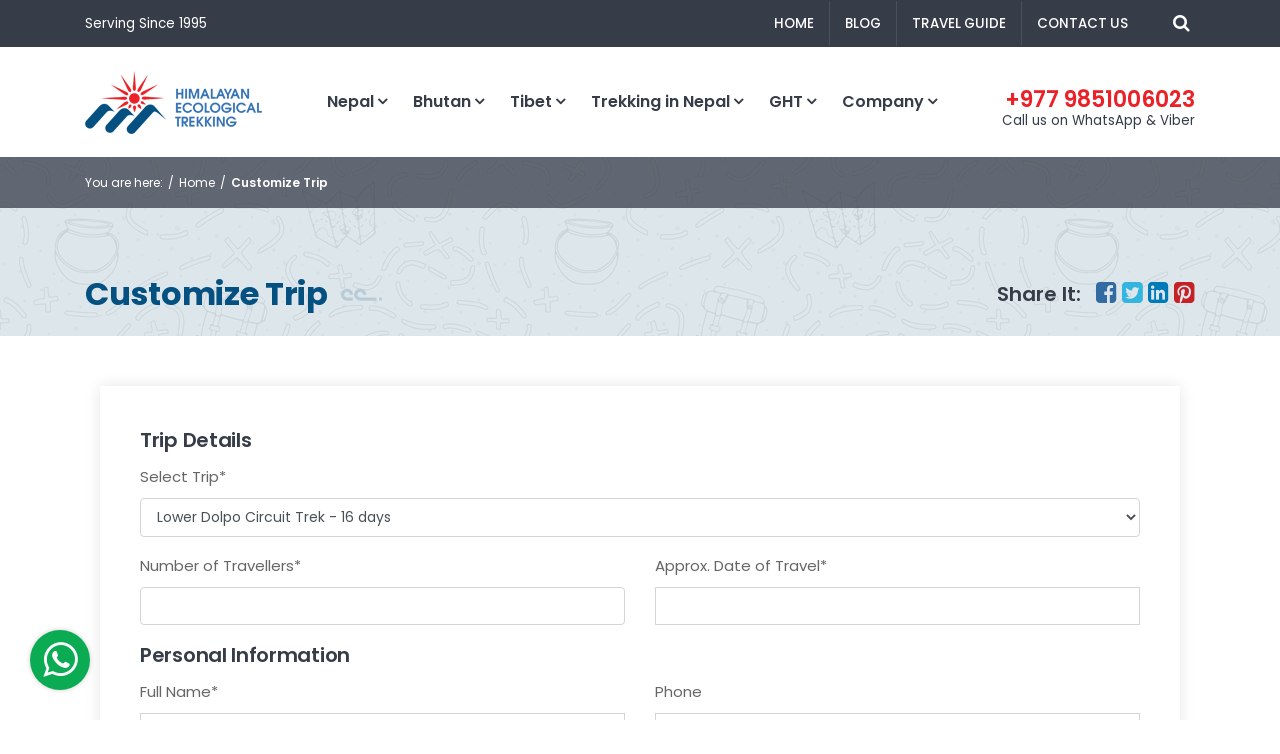

--- FILE ---
content_type: text/html; charset=UTF-8
request_url: https://www.himalayanecologicaltrek.com/customize-trip?trip_id=27
body_size: 12113
content:
<!DOCTYPE html><html lang="en" prefix="og: http://ogp.me/ns#"><head>
<link rel="dns-prefetch" href="//ogp.me">
<link rel="dns-prefetch" href="//www.himalayanecologicaltrek.com">
<link rel="dns-prefetch" href="//www.googletagmanager.com">
<link rel="dns-prefetch" href="//schema.org">
<link rel="dns-prefetch" href="//www.facebook.com">
<link rel="dns-prefetch" href="//twitter.com">
<link rel="dns-prefetch" href="//www.linkedin.com">
<link rel="dns-prefetch" href="//pinterest.com">
<link rel="dns-prefetch" href="//www.youtube.com">
<link rel="dns-prefetch" href="//www.instagram.com">
<link rel="dns-prefetch" href="//www.imaginewebsolution.com">
<link rel="dns-prefetch" href="//wa.me">
<link rel="dns-prefetch" href="//cdnjs.cloudflare.com">
<link rel="dns-prefetch" href="//www.google.com">
<link rel="dns-prefetch" href="//embed.tawk.to"><meta charset="utf-8"><meta http-equiv="X-UA-Compatible" content="IE=edge"><meta name="viewport" content="width=device-width, initial-scale=1, shrink-to-fit=no"><meta name="csrf-token" content="hBLjnsWATqSacep8OvyDibJeIxTfAlpw4JjS7ZTQ"><title> Customize Trip | Himalayan Ecological Trekking </title><link rel="alternate" type="application/rss+xml" href="https://www.himalayanecologicaltrek.com/rss.xml" title="Blog feed"><meta http-equiv="cache-control" content="max-age=0"><meta http-equiv="cache-control" content="no-cache"><meta http-equiv="pragma" content="no-cache"><meta http-equiv="expires" content="mon, 27 sep 2030 14:30:00 GMT"><meta http-equiv="Cache-Control" content="no-store"><link rel="canonical" href="https://www.himalayanecologicaltrek.com/customize-trip"><meta property="og:locale" content="en_US"/><meta property="og:type" content="website"/><meta property="og:title" content=" Customize Trip | Himalayan Ecological Trekking "/><meta property="og:url" content="https://www.himalayanecologicaltrek.com/customize-trip"/><meta property="og:site_name" content="Himalayan Ecological Trekking P. Ltd"/><meta name="twitter:card" content="summary"/><meta name="twitter:title" content=" Customize Trip | Himalayan Ecological Trekking "/><meta name="twitter:site" content="@HimalayanEcolo3"/><meta name="twitter:creator" content="@HimalayanEcolo3"/><meta name="robots" content="index, follow"><meta name="googlebot" content="index, follow"><meta name="msnbot" content="index, follow"><meta name="allow-search" content="yes"><meta name="classification" content="recreation"><meta name="author" content="Himalayan Ecological Trekking P. Ltd"><meta name="copyright" content="Himalayan Ecological Trekking P. Ltd"><meta name="document-type" content="Public"><meta name="doc-publisher" content="https://www.himalayanecologicaltrek.com/customize-trip"><link rel="shortcut icon" href="https://www.himalayanecologicaltrek.com/themes/images/favicon.ico" type="image/x-icon"><link rel="icon" href="https://www.himalayanecologicaltrek.com/themes/images/favicon.ico" type="image/x-icon"><link media="all" rel="stylesheet" href="https://www.himalayanecologicaltrek.com/themes/css/bootstrap-datepicker.min.css"><link rel="preload" as="style" href="https://www.himalayanecologicaltrek.com/themes/css/main.min.css?id=c2418fbf08906746690c"><link rel="stylesheet" media="all" href="https://www.himalayanecologicaltrek.com/themes/css/main.min.css?id=c2418fbf08906746690c"><link rel="preload" as="script" href="https://www.himalayanecologicaltrek.com/themes/js/main.min.js?id=1985826daa1cb2119199"><link rel="preload" as="script" href="https://www.himalayanecologicaltrek.com/themes/js/custom.min.js?id=85f64134f4ade7426acc"><script async src="https://www.googletagmanager.com/gtag/js?id=G-21YX3B3D7F" type="bcb4af4f7c82516c5d4c1ea9-text/javascript"></script><script type="bcb4af4f7c82516c5d4c1ea9-text/javascript"> window.dataLayer = window.dataLayer || []; function gtag(){dataLayer.push(arguments);} gtag('js', new Date()); gtag('config', 'G-21YX3B3D7F'); </script><script type="application/ld+json"> { "@context": "http://schema.org", "@type": "WebSite", "url": "https://www.himalayanecologicaltrek.com", "potentialAction": { "@type": "SearchAction", "target": "https://www.himalayanecologicaltrek.com/search?q={q}", "query-input": "required name=q" } } </script><style type="text/css"> @media (min-width: 992px){ .similar-sticky { position: fixed; top: 140px; -webkit-transition: 500ms 0.5s ease; transition: 500ms 0.5s ease; width: 350px; } } @media (min-width: 992px) and (max-width: 1199.98px){ .similar-sticky { width: 290px; } } .form-group .required::after { content: " *"; color: red; } .reviews-from a+a { padding-left: 10px; } .reviews-from a.review-from-logo img { max-width: 100px; } .trip-fact .reviews-from { position: relative; margin-top: -30px; } @media (max-width: 991.98px){ .trip-fact .reviews-from { margin-top: 25px; } } </style><style> .bottom-whatsapp { position: fixed; content: ""; bottom: 30px; left: 30px; height: 60px; width: 60px; background-color: #0bab54; -webkit-box-shadow: 0px 0px 5px 0px rgba(0, 0, 0, 0.2); box-shadow: 0px 0px 5px 0px rgba(0, 0, 0, 0.2); padding: 8px; text-align: center; z-index: 9999; display: flex; justify-content: center; align-items: center; border-radius: 50%; } .bottom-whatsapp i { font-size: 40px; position: relative; top: 1px; } .bottom-whatsapp i:before { color: #fff; } </style></head><body><div id="wrap"><header class="bd-navbar" id="header"><div class="header-top"><div class="container"><div class="header-top-content"><div class="slogan">Serving Since 1995</div><nav class="top-nav"><ul><li><a href="https://www.himalayanecologicaltrek.com">Home</a></li><li><a href="https://www.himalayanecologicaltrek.com/blog">Blog</a></li><li><a href="https://www.himalayanecologicaltrek.com/travel-guide">Travel Guide</a></li><li><a href="https://www.himalayanecologicaltrek.com/contact-us">Contact Us</a></li></ul></nav><div><a href="javascript:void(0)" class="search-toggler"><i class="fa fa-search"></i></a></div></div></div></div><div class="container"><nav class="navbar navbar-expand-lg navbar-light" id="main-menu"><a class="navbar-brand logo" href="https://www.himalayanecologicaltrek.com"><img src="https://www.himalayanecologicaltrek.com/themes/images/logo.png" alt="Himalayan Ecological Trekking P. Ltd"></a><div class="collapse navbar-collapse" id="nav"><ul class="navbar-nav ml-auto" id="mainnav"><li class="nav-item dropdown mega-menu" data-dropdown-menu-active="hover"><a class="nav-link" href="https://www.himalayanecologicaltrek.com/nepal">Nepal</a><ul class="dropdown-menu"><div class="container"><div class="masonry"><ul class="grid"><li class="mega-item grid-item"><h4 class="dropdown-header"><a href="https://www.himalayanecologicaltrek.com/jungle-safari-in-nepal">Jungle Safari in Nepal</a></h4><ul><li class="dropdown-item"><a href="https://www.himalayanecologicaltrek.com/chitwan-jungle-safari-tour-2-nights-3-days">Chitwan Jungle Safari Tour – 2 Nights 3 Days</a></li></ul></li><li class="mega-item grid-item"><h4 class="dropdown-header"><a href="https://www.himalayanecologicaltrek.com/day-tours">Day Tours</a></h4><ul><li class="dropdown-item"><a href="https://www.himalayanecologicaltrek.com/godawori-bird-watching-tour">Godawori bird watching tour</a></li><li class="dropdown-item"><a href="https://www.himalayanecologicaltrek.com/kathmandu-sightseeing-tour">Kathmandu Sightseeing Tour</a></li><li class="dropdown-item"><a href="https://www.himalayanecologicaltrek.com/everest-base-camp-helicopter-tour">Everest Base Camp Helicopter Tour- 1 Day</a></li></ul></li><li class="mega-item grid-item"><h4 class="dropdown-header"><a href="https://www.himalayanecologicaltrek.com/ght-trail">GHT</a></h4><ul><li class="dropdown-item"><a href="https://www.himalayanecologicaltrek.com/great-himalayan-trail">Great Himalayan Trail</a></li><li class="dropdown-item"><a href="https://www.himalayanecologicaltrek.com/great-himalaya-trail-28-days">Great Himalaya Trail 28 Days (First step)</a></li><li class="dropdown-item"><a href="https://www.himalayanecologicaltrek.com/great-himalaya-trail-35-days">Great Himalaya Trail (35 days) 2nd step</a></li><li class="dropdown-item"><a href="https://www.himalayanecologicaltrek.com/great-himalaya-trail-21-days">Great Himalaya Trail 21 days (3rd step)</a></li><li class="dropdown-item"><a href="https://www.himalayanecologicaltrek.com/great-himalaya-trail-20-day-4th-step">Great Himalaya Trail 20 day (4th step)</a></li><li class="dropdown-item"><a href="https://www.himalayanecologicaltrek.com/great-himalayan-trail-24-day-5th-step">Great Himalayan Trail 24 day (5th Step)</a></li><li class="dropdown-item"><a href="https://www.himalayanecologicaltrek.com/great-himalayan-trail-28-day-6th-step">Great Himalayan Trail 28 day (6th Step)</a></li><li class="dropdown-item"><a href="https://www.himalayanecologicaltrek.com/great-himalaya-trail-30-day-7th-step">Great Himalaya Trail 30 day (7th Step)</a></li><li class="dropdown-item"><a href="https://www.himalayanecologicaltrek.com/great-himalayan-trail-27-days">Great Himalayan Trail 27 days (Final step)</a></li></ul></li><li class="mega-item grid-item"><h4 class="dropdown-header"><a href="https://www.himalayanecologicaltrek.com/trekking-in-nepal">Trekking in Nepal</a></h4><ul><li class="dropdown-item"><a href="https://www.himalayanecologicaltrek.com/crowd-escape-trips">Crowd Escape Trips</a></li><li class="dropdown-item"><a href="https://www.himalayanecologicaltrek.com/annapurna-region-trek">Annapurna Region Trek</a></li><li class="dropdown-item"><a href="https://www.himalayanecologicaltrek.com/everest-region-trek">Everest Region Trek</a></li><li class="dropdown-item"><a href="https://www.himalayanecologicaltrek.com/langtang-region-trek">Langtang Region Trek</a></li><li class="dropdown-item"><a href="https://www.himalayanecologicaltrek.com/manaslu-region-trek">Manaslu Region Trek</a></li><li class="dropdown-item"><a href="https://www.himalayanecologicaltrek.com/pilgrimage-treks-in-nepal">Pilgrimage Treks in Nepal</a></li><li class="dropdown-item"><a href="https://www.himalayanecologicaltrek.com/dolpo-region-trek">Dolpo Region Trek</a></li><li class="dropdown-item"><a href="https://www.himalayanecologicaltrek.com/off-the-beaten-trails">Off the Beaten Trails</a></li></ul></li><li class="mega-item grid-item"><h4 class="dropdown-header"><a href="https://www.himalayanecologicaltrek.com/tours-in-nepal">Tours in Nepal</a></h4><ul><li class="dropdown-item"><a href="https://www.himalayanecologicaltrek.com/mountain-flight-in-nepal">Mountain Flight in Nepal</a></li><li class="dropdown-item"><a href="https://www.himalayanecologicaltrek.com/best-tour-in-nepal">Best Tour in Nepal – Exploring Nature, Heritage, and Culture</a></li><li class="dropdown-item"><a href="https://www.himalayanecologicaltrek.com/bardiya-jungle-safari">Bardiya Jungle Safari</a></li><li class="dropdown-item"><a href="https://www.himalayanecologicaltrek.com/world-heritage-sites-tour-in-nepal">World Heritage Sites Tour in Nepal</a></li><li class="dropdown-item"><a href="https://www.himalayanecologicaltrek.com/ilam-tour-with-sandakpur">Ilam tour with Sandakpur</a></li><li class="dropdown-item"><a href="https://www.himalayanecologicaltrek.com/nagarkot-sunrise-tour">Nagarkot Sunrise Tour</a></li><li class="dropdown-item"><a href="https://www.himalayanecologicaltrek.com/chandragiri-hill-day-tour">Chandragiri Day Tour</a></li><li class="dropdown-item"><a href="https://www.himalayanecologicaltrek.com/nepal-culture-hiking-tour">Nepal culture hiking tour</a></li></ul></li><li class="mega-item grid-item"><h4 class="dropdown-header"><a href="https://www.himalayanecologicaltrek.com/peak-climbing-in-nepal">Peak Climbing in Nepal</a></h4><ul><li class="dropdown-item"><a href="https://www.himalayanecologicaltrek.com/labuche-peak-climbing">Labuche Peak Climbing</a></li><li class="dropdown-item"><a href="https://www.himalayanecologicaltrek.com/saribung-trekking-with-climbing">Saribung peak Climbing - 20 days</a></li><li class="dropdown-item"><a href="https://www.himalayanecologicaltrek.com/amadablam-expedition">Amadablam expedition</a></li><li class="dropdown-item"><a href="https://www.himalayanecologicaltrek.com/pisang-peak-climbing">Pisang Peak Climbing</a></li><li class="dropdown-item"><a href="https://www.himalayanecologicaltrek.com/nirekha-peak-climbing">Nirekha Peak Climbing</a></li><li class="dropdown-item"><a href="https://www.himalayanecologicaltrek.com/mera-peak-climbing">Mera Peak Climbing</a></li><li class="dropdown-item"><a href="https://www.himalayanecologicaltrek.com/island-peak-climbing">Island Peak Climbing</a></li><li class="dropdown-item"><a href="https://www.himalayanecologicaltrek.com/larke-peak-climbing">Larke Peak Climbing</a></li></ul></li><li class="mega-item grid-item"><h4 class="dropdown-header"><a href="https://www.himalayanecologicaltrek.com/adventure-sports">Adventure Sports</a></h4><ul><li class="dropdown-item"><a href="https://www.himalayanecologicaltrek.com/mountain-flight-in-nepal">Mountain Flight in Nepal</a></li><li class="dropdown-item"><a href="https://www.himalayanecologicaltrek.com/water-adventure-sports">Water Adventure Sports</a></li><li class="dropdown-item"><a href="https://www.himalayanecologicaltrek.com/cannoning-water-thrilling-adventure-sport-in-nepal">Cannoning Water Thrilling Adventure sport in Nepal</a></li><li class="dropdown-item"><a href="https://www.himalayanecologicaltrek.com/bungee-jumping-in-nepal">Bungee Jumping in Nepal</a></li></ul></li><li class="mega-item grid-item"><h4 class="dropdown-header"><a href="https://www.himalayanecologicaltrek.com/day-hiking">Day Hiking</a></h4><ul><li class="dropdown-item"><a href="https://www.himalayanecologicaltrek.com/nagarkot-sunrise-tour">Nagarkot Sunrise Tour</a></li><li class="dropdown-item"><a href="https://www.himalayanecologicaltrek.com/shivapuri-day-hike">Shivapuri day hike</a></li></ul></li><li class="mega-item grid-item"><h4 class="dropdown-header"><a href="https://www.himalayanecologicaltrek.com/photography-tour-in-nepal">Photography tour in Nepal</a></h4><ul><li class="dropdown-item"><a href="https://www.himalayanecologicaltrek.com/limi-valley-trek">Limi Valley Wildlife Explorations</a></li><li class="dropdown-item"><a href="https://www.himalayanecologicaltrek.com/bardiya-jungle-safari">Bardiya Jungle Safari</a></li><li class="dropdown-item"><a href="https://www.himalayanecologicaltrek.com/snow-leopard-photography">Snow Leopard Photography in Nepal</a></li></ul></li><li class="mega-item grid-item"><h4 class="dropdown-header"><a href="https://www.himalayanecologicaltrek.com/bird-watching-tour-in-nepal">Bird watching tour in Nepal</a></h4><ul><li class="dropdown-item"><a href="https://www.himalayanecologicaltrek.com/godawori-bird-watching-tour">Godawori bird watching tour</a></li><li class="dropdown-item"><a href="https://www.himalayanecologicaltrek.com/bird-watching-around-kathmandu-valley">bird watching around kathmandu valley</a></li><li class="dropdown-item"><a href="https://www.himalayanecologicaltrek.com/limi-valley-trek">Limi Valley Wildlife Explorations</a></li><li class="dropdown-item"><a href="https://www.himalayanecologicaltrek.com/birdwatching-in-langtang-valley">Birdwatching in Langtang Valley</a></li></ul></li></ul></div></div></ul></li><li class="nav-item dropdown" data-dropdown-menu-active="hover"><a class="nav-link" href="https://www.himalayanecologicaltrek.com/bhutan">Bhutan</a><ul class="dropdown-menu"><li class="dropdown-item"><a href="https://www.himalayanecologicaltrek.com/bumthang-cultural-trek">Bumthang Cultural Trek</a></li><li class="dropdown-item"><a href="https://www.himalayanecologicaltrek.com/dagala-thousand-lakes-trek">Dagala Thousand Lakes Trek</a></li></ul></li><li class="nav-item dropdown" data-dropdown-menu-active="hover"><a class="nav-link" href="https://www.himalayanecologicaltrek.com/tibet">Tibet</a><ul class="dropdown-menu"><li class="dropdown-item"><a href="https://www.himalayanecologicaltrek.com/kailash-tour">Kailash Tour</a></li><li class="dropdown-item"><a href="https://www.himalayanecologicaltrek.com/everest-base-camp-with-lhasa-tour">Everest base camp with Lhasa tour</a></li><li class="dropdown-item"><a href="https://www.himalayanecologicaltrek.com/kailash-and-mt-everest-camp-tour">Mt Everest and Kailash Tour</a></li><li class="dropdown-item"><a href="https://www.himalayanecologicaltrek.com/mt-kailash-limi-valley-tour">Mt Kailash Limi Valley Tour</a></li><li class="dropdown-item"><a href="https://www.himalayanecologicaltrek.com/saka-dawa-festival">Saka dawa festival 2024</a></li><li class="dropdown-item"><a href="https://www.himalayanecologicaltrek.com/short-kailash-trek">Short Kailash trek</a></li></ul></li><li class="nav-item dropdown mega-menu" data-dropdown-menu-active="hover"><a class="nav-link" href="https://www.himalayanecologicaltrek.com/trekking-in-nepal">Trekking in Nepal</a><ul class="dropdown-menu"><div class="container"><div class="masonry"><ul class="grid"><li class="mega-item grid-item"><h4 class="dropdown-header"><a href="https://www.himalayanecologicaltrek.com/crowd-escape-trips">Crowd Escape Trips</a></h4><ul><li class="dropdown-item"><a href="https://www.himalayanecologicaltrek.com/teri-la-pass-trek">Teri La pass Trek</a></li><li class="dropdown-item"><a href="https://www.himalayanecologicaltrek.com/saribung-trekking-with-climbing">Saribung peak Climbing - 20 days</a></li><li class="dropdown-item"><a href="https://www.himalayanecologicaltrek.com/round-dhaulagiri-trek">Round Dhaulagiri Trek - 20 days</a></li><li class="dropdown-item"><a href="https://www.himalayanecologicaltrek.com/limi-valley-trek">Limi Valley Wildlife Explorations</a></li><li class="dropdown-item"><a href="https://www.himalayanecologicaltrek.com/honey-hunting-in-nepal">Honey Hunting In Nepal</a></li><li class="dropdown-item"><a href="https://www.himalayanecologicaltrek.com/nar-phu-valley-and-tilicho-lake-trek">Nar Phu Valley and Tilicho Lake Trek - 16 days</a></li><li class="dropdown-item"><a href="https://www.himalayanecologicaltrek.com/kailash-view-from-laptse-la">Kailash view from Lapche la</a></li><li class="dropdown-item"><a href="https://www.himalayanecologicaltrek.com/rara-lake-trek">Rara Lake Trek - 9 days</a></li><li class="dropdown-item"><a href="https://www.himalayanecologicaltrek.com/kanchenjunga-base-camp-trek">Kanchenjunga Base Camp Trek - 18 days</a></li><li class="dropdown-item"><a href="https://www.himalayanecologicaltrek.com/annapurna-north-base-camp-trek">Annapurna North Base Camp Trek - 7 days</a></li><li class="dropdown-item"><a href="https://www.himalayanecologicaltrek.com/makalu-base-camp-trek">Makalu Base Camp Trek - 14 days</a></li><li class="dropdown-item"><a href="https://www.himalayanecologicaltrek.com/ganesh-himal-trek">Ganesh Himal Trek - 7 days</a></li><li class="dropdown-item"><a href="https://www.himalayanecologicaltrek.com/meme-pokhari-trek">Meme Pokhari trek - 10 days</a></li><li class="dropdown-item"><a href="https://www.himalayanecologicaltrek.com/lapchi-trek">Lapchi Kang Milarepa Cave Trek</a></li><li class="dropdown-item"><a href="https://www.himalayanecologicaltrek.com/rubi-valley-ganesh-himal">Rubi Valley - Ganesh Himal - 7 days</a></li><li class="dropdown-item"><a href="https://www.himalayanecologicaltrek.com/annapurna-7-pass-trek">Annapurna 7 Pass Trek - 19 days</a></li><li class="dropdown-item"><a href="https://www.himalayanecologicaltrek.com/rolwaling-trek">Rolwaling Trek - 16 days</a></li><li class="dropdown-item"><a href="https://www.himalayanecologicaltrek.com/chepang-hill-trek">Chepang Hill Trek - 5 days</a></li><li class="dropdown-item"><a href="https://www.himalayanecologicaltrek.com/api-base-camp-trek">Api Base Camp Trek - 19 days</a></li></ul></li><li class="mega-item grid-item"><h4 class="dropdown-header"><a href="https://www.himalayanecologicaltrek.com/annapurna-region-trek">Annapurna Region Trek</a></h4><ul><li class="dropdown-item"><a href="https://www.himalayanecologicaltrek.com/tiji-festival-trek">Tiji festival 2025 Upper Mustang</a></li><li class="dropdown-item"><a href="https://www.himalayanecologicaltrek.com/jomsom-muktinath-trek">Jomsom Muktinath Trek</a></li><li class="dropdown-item"><a href="https://www.himalayanecologicaltrek.com/mohare-danda-trek">Mohare Danda Trek - 8 days</a></li><li class="dropdown-item"><a href="https://www.himalayanecologicaltrek.com/kapuche-lake">Kapuche Lake Trek - 7 days</a></li><li class="dropdown-item"><a href="https://www.himalayanecologicaltrek.com/tilicho-lake-trek">Tilicho Lake Trek</a></li><li class="dropdown-item"><a href="https://www.himalayanecologicaltrek.com/nar-phu-valley-and-tilicho-lake-trek">Nar Phu Valley and Tilicho Lake Trek - 16 days</a></li><li class="dropdown-item"><a href="https://www.himalayanecologicaltrek.com/annapurna-north-base-camp-trek">Annapurna North Base Camp Trek - 7 days</a></li><li class="dropdown-item"><a href="https://www.himalayanecologicaltrek.com/mardi-himal-trek">Mardi Himal Trek - 6 days</a></li><li class="dropdown-item"><a href="https://www.himalayanecologicaltrek.com/nar-phu-valley-trek">Nar Phu Valley Trek -12 days</a></li><li class="dropdown-item"><a href="https://www.himalayanecologicaltrek.com/ghorepani-poon-hill-trek">Ghorepani Poon Hill Trek - 6 Days</a></li><li class="dropdown-item"><a href="https://www.himalayanecologicaltrek.com/kori-trek">Kori Hill Trek - 10 days</a></li><li class="dropdown-item"><a href="https://www.himalayanecologicaltrek.com/annapurna-circuit-trek">Annapurna Circuit Trek - 15 days</a></li><li class="dropdown-item"><a href="https://www.himalayanecologicaltrek.com/upper-mustang-trek">Upper Mustang Trek - 14 days</a></li><li class="dropdown-item"><a href="https://www.himalayanecologicaltrek.com/annapurna-base-camp-short-trek">Annapurna Base Camp short Trek 7 Days</a></li><li class="dropdown-item"><a href="https://www.himalayanecologicaltrek.com/annapurna-base-camp-trek">Annapurna Base Camp Trek -10 days</a></li><li class="dropdown-item"><a href="https://www.himalayanecologicaltrek.com/khopra-danda-trek">Khopra Danda Trek - 10 days</a></li></ul></li><li class="mega-item grid-item"><h4 class="dropdown-header"><a href="https://www.himalayanecologicaltrek.com/everest-region-trek">Everest Region Trek</a></h4><ul><li class="dropdown-item"><a href="https://www.himalayanecologicaltrek.com/everest-base-camp-8-days-trek">Everest base camp 8 days Trek</a></li><li class="dropdown-item"><a href="https://www.himalayanecologicaltrek.com/pikey-peak-dudhkunda-trek">Pikey peak DudhKunda Trek - 10 days</a></li><li class="dropdown-item"><a href="https://www.himalayanecologicaltrek.com/pikey-peak-trekking">Pikey Peak Trek - 6 days, Easy Trek</a></li><li class="dropdown-item"><a href="https://www.himalayanecologicaltrek.com/everest-chola-pass-trek">Everest Chola Pass Trek - 15 Days</a></li><li class="dropdown-item"><a href="https://www.himalayanecologicaltrek.com/everest-panorama-trek">Everest Panorama Trek - 4 days</a></li><li class="dropdown-item"><a href="https://www.himalayanecologicaltrek.com/gokyo-lake-trek">Gokyo Lake Trek - 10 days</a></li><li class="dropdown-item"><a href="https://www.himalayanecologicaltrek.com/everest-base-camp-helicopter-tour">Everest Base Camp Helicopter Tour- 1 Day</a></li><li class="dropdown-item"><a href="https://www.himalayanecologicaltrek.com/everest-three-passes-trek">Everest Three Pass Trek - 17 days</a></li><li class="dropdown-item"><a href="https://www.himalayanecologicaltrek.com/everest-base-camp-luxury-trek">Everest Base Camp Luxury Trek | High-End Adventure in Comfort</a></li><li class="dropdown-item"><a href="https://www.himalayanecologicaltrek.com/mani-rimdu-festival-trek">Mani Rimdu Festival Trek</a></li><li class="dropdown-item"><a href="https://www.himalayanecologicaltrek.com/everest-base-camp-trek">Everest Base Camp Trek - 12 days</a></li><li class="dropdown-item"><a href="https://www.himalayanecologicaltrek.com/gokyo-renjo-la-pass-trek">Gokyo Renjo la pass Trek - 10 days</a></li></ul></li><li class="mega-item grid-item"><h4 class="dropdown-header"><a href="https://www.himalayanecologicaltrek.com/langtang-region-trek">Langtang Region Trek</a></h4><ul><li class="dropdown-item"><a href="https://www.himalayanecologicaltrek.com/gosaikund-helambu-trek">Gosaikund Helambu Trek - 8 days</a></li><li class="dropdown-item"><a href="https://www.himalayanecologicaltrek.com/langtang-valley-trek">Langtang Valley Trek 7 days</a></li><li class="dropdown-item"><a href="https://www.himalayanecologicaltrek.com/helambu-circuit-trek">Helambu Circuit Trek 6 days</a></li><li class="dropdown-item"><a href="https://www.himalayanecologicaltrek.com/tamang-heritage-trail">Tamang Heritage Trail -5 days</a></li><li class="dropdown-item"><a href="https://www.himalayanecologicaltrek.com/langtang-gosaikund-lake-trek">Langtang Gosaikund Lake Trek -12 days</a></li></ul></li><li class="mega-item grid-item"><h4 class="dropdown-header"><a href="https://www.himalayanecologicaltrek.com/manaslu-region-trek">Manaslu Region Trek</a></h4><ul><li class="dropdown-item"><a href="https://www.himalayanecologicaltrek.com/tsum-manaslu-hidden-route">Tsum Manaslu hidden Route</a></li><li class="dropdown-item"><a href="https://www.himalayanecologicaltrek.com/tsum-valley-trek">Tsum Valley Trek - 12 days</a></li><li class="dropdown-item"><a href="https://www.himalayanecologicaltrek.com/manaslu-circuit-trek">Manaslu Circuit Trek - 13 days</a></li><li class="dropdown-item"><a href="https://www.himalayanecologicaltrek.com/tsum-valley-manaslu-trek">Tsum Valley Manaslu Trek - 21 days</a></li></ul></li><li class="mega-item grid-item"><h4 class="dropdown-header"><a href="https://www.himalayanecologicaltrek.com/pilgrimage-treks-in-nepal">Pilgrimage Treks in Nepal</a></h4><ul><li class="dropdown-item"><a href="https://www.himalayanecologicaltrek.com/bhairavi-temple-and-gupteshwor-cave-trip">Bhairavi Temple and Gupteshwor Cave</a></li><li class="dropdown-item"><a href="https://www.himalayanecologicaltrek.com/jomsom-muktinath-trek">Jomsom Muktinath Trek</a></li><li class="dropdown-item"><a href="https://www.himalayanecologicaltrek.com/kailash-view-from-laptse-la">Kailash view from Lapche la</a></li><li class="dropdown-item"><a href="https://www.himalayanecologicaltrek.com/lapchi-trek">Lapchi Kang Milarepa Cave Trek</a></li></ul></li><li class="mega-item grid-item"><h4 class="dropdown-header"><a href="https://www.himalayanecologicaltrek.com/dolpo-region-trek">Dolpo Region Trek</a></h4><ul><li class="dropdown-item"><a href="https://www.himalayanecologicaltrek.com/upper-dolpo-trek">Upper Dolpo Trek - 21 days</a></li><li class="dropdown-item"><a href="https://www.himalayanecologicaltrek.com/lower-dolpo-circuit-trek">Lower Dolpo Circuit Trek - 16 days</a></li><li class="dropdown-item"><a href="https://www.himalayanecologicaltrek.com/dolpo-to-jomsom-trek">Dolpo to Jomsom Trek - 27 days</a></li><li class="dropdown-item"><a href="https://www.himalayanecologicaltrek.com/jumla-to-phoksundo-lake-trek">Jumla to Phoksundo Lake Trek - 11 days</a></li><li class="dropdown-item"><a href="https://www.himalayanecologicaltrek.com/phoksundo-lake-trek">Phoksundo Lake Trek - 9 days</a></li></ul></li><li class="mega-item grid-item"><h4 class="dropdown-header"><a href="https://www.himalayanecologicaltrek.com/off-the-beaten-trails">Off the Beaten Trails</a></h4><ul><li class="dropdown-item"><a href="https://www.himalayanecologicaltrek.com/teri-la-pass-trek">Teri La pass Trek</a></li><li class="dropdown-item"><a href="https://www.himalayanecologicaltrek.com/honey-hunting-in-nepal">Honey Hunting In Nepal</a></li><li class="dropdown-item"><a href="https://www.himalayanecologicaltrek.com/rolwaling-yalung-pass-trek">Rolwaling Yalung Pass Trek</a></li><li class="dropdown-item"><a href="https://www.himalayanecologicaltrek.com/annapurna-7-pass-trek">Annapurna 7 Pass Trek - 19 days</a></li></ul></li></ul></div></div></ul></li><li class="nav-item dropdown" data-dropdown-menu-active="hover"><a class="nav-link" href="https://www.himalayanecologicaltrek.com/ght-trail">GHT</a><ul class="dropdown-menu ght-trial"><li class="dropdown-item"><a href="https://www.himalayanecologicaltrek.com/great-himalayan-trail">Great Himalayan Trail</a></li><li class="dropdown-item"><a href="https://www.himalayanecologicaltrek.com/great-himalaya-trail-28-days">Great Himalaya Trail 28 Days (First step)</a></li><li class="dropdown-item"><a href="https://www.himalayanecologicaltrek.com/great-himalaya-trail-35-days">Great Himalaya Trail (35 days) 2nd step</a></li><li class="dropdown-item"><a href="https://www.himalayanecologicaltrek.com/great-himalaya-trail-21-days">Great Himalaya Trail 21 days (3rd step)</a></li><li class="dropdown-item"><a href="https://www.himalayanecologicaltrek.com/great-himalaya-trail-20-day-4th-step">Great Himalaya Trail 20 day (4th step)</a></li><li class="dropdown-item"><a href="https://www.himalayanecologicaltrek.com/great-himalayan-trail-24-day-5th-step">Great Himalayan Trail 24 day (5th Step)</a></li><li class="dropdown-item"><a href="https://www.himalayanecologicaltrek.com/great-himalayan-trail-28-day-6th-step">Great Himalayan Trail 28 day (6th Step)</a></li><li class="dropdown-item"><a href="https://www.himalayanecologicaltrek.com/great-himalaya-trail-30-day-7th-step">Great Himalaya Trail 30 day (7th Step)</a></li><li class="dropdown-item"><a href="https://www.himalayanecologicaltrek.com/great-himalayan-trail-27-days">Great Himalayan Trail 27 days (Final step)</a></li></ul></li><li class="nav-item dropdown" data-dropdown-menu-active="hover"><a class="nav-link" href="https://www.himalayanecologicaltrek.com/company">Company</a><ul class="dropdown-menu"><li class="dropdown-item"><a href="https://www.himalayanecologicaltrek.com/about-us">About Us</a></li><li class="dropdown-item"><a href="https://www.himalayanecologicaltrek.com/legal-documents">Legal Documents</a></li><li class="dropdown-item"><a href="https://www.himalayanecologicaltrek.com/our-team">Our Team</a></li><li class="dropdown-item"><a href="https://www.himalayanecologicaltrek.com/why-book-with-us">why book with us</a></li><li class="dropdown-item"><a href="https://www.himalayanecologicaltrek.com/privacy-policy">Privacy Policy</a></li><li class="dropdown-item"><a href="https://www.himalayanecologicaltrek.com/how-to-make-a-payment">How to Make a Payment</a></li><li class="dropdown-item"><a href="https://www.himalayanecologicaltrek.com/corporate-social-responsibilities">Corporate Social Responsibilities</a></li><li class="dropdown-item"><a href="https://www.himalayanecologicaltrek.com/terms-and-conditions">Terms and Conditions</a></li></ul></li></ul></div><div class="header-right flex-wrap align-items-center"><a href="javascript:void(0)" class="search-toggler d-lg-none"><i class="fa fa-search"></i></a><a href="tel:+977 9851006023" class="phone"><i class="fa fa-phone"></i><b>+977 9851006023</b><span class="small">Call us on WhatsApp & Viber</span></a></div><button class="navbar-toggler" type="button" data-toggle="collapse" data-target="#nav" aria-controls="nav" aria-expanded="false" aria-label="Toggle navigation"><span class="navbar-toggler-icon"></span></button></nav></div></header><div class="header-height"></div><div class="key-search"><div class="container"><form action="https://www.himalayanecologicaltrek.com/search"><input type="text" name="q" class="form-control" placeholder="Package Search.." required><button type="submit" class="btn"><i class="fa fa-search"></i></button></form></div><span class="dismiss-icon"><i class="fa fa-close"></i></span></div><div class="page-banner"><div class="banner-caption text-center"><div class="container"><div class="page-title-area"><div class="page-title"><h1 class="brand-heading"><span>Customize Trip</span></h1></div><div class="social-share"><h5>Share It:</h5><div class="social-media"><a href="https://www.facebook.com/sharer/sharer.php?u=https://www.himalayanecologicaltrek.com/customize-trip?trip_id=27/&display=popup&ref=plugin&src=share_button" onclick="if (!window.__cfRLUnblockHandlers) return false; return !window.open(this.href, 'Facebook', 'width=640,height=580')" rel="nofollow" target="_blank" class="fa fa-facebook-square" data-cf-modified-bcb4af4f7c82516c5d4c1ea9-=""></a><a href="https://twitter.com/share?text=Customize Trip&url=https://www.himalayanecologicaltrek.com/customize-trip?trip_id=27/" rel="nofollow" target="_blank" class="fa fa-twitter-square popup"></a><a href="http://www.linkedin.com/shareArticle?mini=true&url=https://www.himalayanecologicaltrek.com/customize-trip?trip_id=27/&title=Customize Trip&source=https://www.himalayanecologicaltrek.com/customize-trip?trip_id=27/" rel="nofollow" target="_blank" class="fa fa-linkedin-square popup"></a><a href="https://pinterest.com/pin/create/button/?description=Customize Trip&url=https://www.himalayanecologicaltrek.com/customize-trip?trip_id=27/" rel="nofollow" target="_blank" class="fa fa-pinterest-square popup"></a></div></div></div></div></div><div class="page-nav"><div class="container"><ol class="breadcrumb"><li>You are here:</li><li><a href="https://www.himalayanecologicaltrek.com">Home</a></li><li class="active">Customize Trip</li></ol></div></div></div><div class="common-box border-bottom bg-white" role="main"><div class="container"><div class="col-lg-12"><div class="standard-form common-module bg-white shadow"><form action="https://www.himalayanecologicaltrek.com/tailor_trip" data-toggle="validator" method="POST" accept-charset="utf-8"><input type="hidden" name="_token" value="hBLjnsWATqSacep8OvyDibJeIxTfAlpw4JjS7ZTQ"><input type="hidden" name="redirect_to" value="https://www.himalayanecologicaltrek.com/customize-trip?trip_id=27"><input type="hidden" name="g-recaptcha-response" id="g-recaptcha-response"><h3>Trip Details</h3><div class="inner-box"><div class="form-group"><label>Select Trip<span>*</span></label><select class="form-control " name="package_name" id="package_name" required><option value="">Select Trip</option><option value="Amadablam expedition" >Amadablam expedition</option><option value="Annapurna 7 Pass Trek - 19 days" >Annapurna 7 Pass Trek - 19 days</option><option value="Annapurna Base Camp short Trek 7 Days" >Annapurna Base Camp short Trek 7 Days</option><option value="Annapurna Base Camp Trek -10 days" >Annapurna Base Camp Trek -10 days</option><option value="Annapurna Circuit Trek - 15 days" >Annapurna Circuit Trek - 15 days</option><option value="Annapurna North Base Camp Trek - 7 days" >Annapurna North Base Camp Trek - 7 days</option><option value="Api Base Camp Trek - 19 days" >Api Base Camp Trek - 19 days</option><option value="asdf" >asdf</option><option value="Bardiya Jungle Safari" >Bardiya Jungle Safari</option><option value="Best Tour in Nepal – Exploring Nature, Heritage, and Culture" >Best Tour in Nepal – Exploring Nature, Heritage, and Culture</option><option value="Bhairavi Temple and Gupteshwor Cave" >Bhairavi Temple and Gupteshwor Cave</option><option value="bird watching around kathmandu valley" >bird watching around kathmandu valley</option><option value="Birdwatching in Langtang Valley" >Birdwatching in Langtang Valley</option><option value="Bumthang Cultural Trek" >Bumthang Cultural Trek</option><option value="Bungee Jumping in Nepal" >Bungee Jumping in Nepal</option><option value="Cannoning Water Thrilling Adventure sport in Nepal" >Cannoning Water Thrilling Adventure sport in Nepal</option><option value="Chandragiri Day Tour" >Chandragiri Day Tour</option><option value="Chepang Hill Trek - 5 days" >Chepang Hill Trek - 5 days</option><option value="Chitwan Jungle Safari Tour – 2 Nights 3 Days" >Chitwan Jungle Safari Tour – 2 Nights 3 Days</option><option value="Dagala Thousand Lakes Trek" >Dagala Thousand Lakes Trek</option><option value="Dolpo to Jomsom Trek - 27 days" >Dolpo to Jomsom Trek - 27 days</option><option value="Everest base camp 8 days Trek" >Everest base camp 8 days Trek</option><option value="Everest Base Camp Helicopter Tour- 1 Day" >Everest Base Camp Helicopter Tour- 1 Day</option><option value="Everest Base Camp Luxury Trek | High-End Adventure in Comfort" >Everest Base Camp Luxury Trek | High-End Adventure in Comfort</option><option value="Everest Base Camp Trek - 12 days" >Everest Base Camp Trek - 12 days</option><option value="Everest base camp with Lhasa tour" >Everest base camp with Lhasa tour</option><option value="Everest Chola Pass Trek - 15 Days" >Everest Chola Pass Trek - 15 Days</option><option value="Everest Panorama Trek - 4 days" >Everest Panorama Trek - 4 days</option><option value="Everest Three Pass Trek - 17 days" >Everest Three Pass Trek - 17 days</option><option value="Ganesh Himal Trek - 7 days" >Ganesh Himal Trek - 7 days</option><option value="Ghorepani Poon Hill Trek - 6 Days" >Ghorepani Poon Hill Trek - 6 Days</option><option value="Godawori bird watching tour" >Godawori bird watching tour</option><option value="Gokyo Lake Trek - 10 days" >Gokyo Lake Trek - 10 days</option><option value="Gokyo Renjo la pass Trek - 10 days" >Gokyo Renjo la pass Trek - 10 days</option><option value="Gosaikund Helambu Trek - 8 days" >Gosaikund Helambu Trek - 8 days</option><option value="Great Himalaya Trail (35 days) 2nd step" >Great Himalaya Trail (35 days) 2nd step</option><option value="Great Himalaya Trail 20 day (4th step)" >Great Himalaya Trail 20 day (4th step)</option><option value="Great Himalaya Trail 21 days (3rd step)" >Great Himalaya Trail 21 days (3rd step)</option><option value="Great Himalaya Trail 28 Days (First step)" >Great Himalaya Trail 28 Days (First step)</option><option value="Great Himalaya Trail 30 day (7th Step)" >Great Himalaya Trail 30 day (7th Step)</option><option value="Great Himalayan Trail" >Great Himalayan Trail</option><option value="Great Himalayan Trail 24 day (5th Step)" >Great Himalayan Trail 24 day (5th Step)</option><option value="Great Himalayan Trail 27 days (Final step)" >Great Himalayan Trail 27 days (Final step)</option><option value="Great Himalayan Trail 28 day (6th Step)" >Great Himalayan Trail 28 day (6th Step)</option><option value="Helambu Circuit Trek 6 days" >Helambu Circuit Trek 6 days</option><option value="Honey Hunting In Nepal" >Honey Hunting In Nepal</option><option value="Ilam tour with Sandakpur" >Ilam tour with Sandakpur</option><option value="Island Peak Climbing" >Island Peak Climbing</option><option value="Jomsom Muktinath Trek" >Jomsom Muktinath Trek</option><option value="Jumla to Phoksundo Lake Trek - 11 days" >Jumla to Phoksundo Lake Trek - 11 days</option><option value="Kailash Tour" >Kailash Tour</option><option value="Kailash view from Lapche la" >Kailash view from Lapche la</option><option value="Kanchenjunga Base Camp Trek - 18 days" >Kanchenjunga Base Camp Trek - 18 days</option><option value="Kapuche Lake Trek - 7 days" >Kapuche Lake Trek - 7 days</option><option value="Kathmandu Sightseeing Tour" >Kathmandu Sightseeing Tour</option><option value="Khopra Danda Trek - 10 days" >Khopra Danda Trek - 10 days</option><option value="Kori Hill Trek - 10 days" >Kori Hill Trek - 10 days</option><option value="Labuche Peak Climbing" >Labuche Peak Climbing</option><option value="Langtang Gosaikund Lake Trek -12 days" >Langtang Gosaikund Lake Trek -12 days</option><option value="Langtang Valley Trek 7 days" >Langtang Valley Trek 7 days</option><option value="Lapchi Kang Milarepa Cave Trek" >Lapchi Kang Milarepa Cave Trek</option><option value="Larke Peak Climbing" >Larke Peak Climbing</option><option value="Limi Valley Wildlife Explorations" >Limi Valley Wildlife Explorations</option><option value="Lower Dolpo Circuit Trek - 16 days" selected>Lower Dolpo Circuit Trek - 16 days</option><option value="Makalu Base Camp Trek - 14 days" >Makalu Base Camp Trek - 14 days</option><option value="Manaslu Circuit Trek - 13 days" >Manaslu Circuit Trek - 13 days</option><option value="Mani Rimdu Festival Trek" >Mani Rimdu Festival Trek</option><option value="Mardi Himal Trek - 6 days" >Mardi Himal Trek - 6 days</option><option value="Meme Pokhari trek - 10 days" >Meme Pokhari trek - 10 days</option><option value="Mera Peak Climbing" >Mera Peak Climbing</option><option value="Mohare Danda Trek - 8 days" >Mohare Danda Trek - 8 days</option><option value="Mountain Flight in Nepal" >Mountain Flight in Nepal</option><option value="Mt Everest and Kailash Tour" >Mt Everest and Kailash Tour</option><option value="Mt Kailash Limi Valley Tour" >Mt Kailash Limi Valley Tour</option><option value="Nagarkot Sunrise Tour" >Nagarkot Sunrise Tour</option><option value="Nar Phu Valley and Tilicho Lake Trek - 16 days" >Nar Phu Valley and Tilicho Lake Trek - 16 days</option><option value="Nar Phu Valley Trek -12 days" >Nar Phu Valley Trek -12 days</option><option value="Nepal culture hiking tour" >Nepal culture hiking tour</option><option value="Nirekha Peak Climbing" >Nirekha Peak Climbing</option><option value="Phoksundo Lake Trek - 9 days" >Phoksundo Lake Trek - 9 days</option><option value="Pikey peak DudhKunda Trek - 10 days" >Pikey peak DudhKunda Trek - 10 days</option><option value="Pikey Peak Trek - 6 days, Easy Trek" >Pikey Peak Trek - 6 days, Easy Trek</option><option value="Pisang Peak Climbing" >Pisang Peak Climbing</option><option value="Rara Lake Trek - 9 days" >Rara Lake Trek - 9 days</option><option value="Rolwaling Trek - 16 days" >Rolwaling Trek - 16 days</option><option value="Rolwaling Yalung Pass Trek" >Rolwaling Yalung Pass Trek</option><option value="Round Dhaulagiri Trek - 20 days" >Round Dhaulagiri Trek - 20 days</option><option value="Rubi Valley - Ganesh Himal - 7 days" >Rubi Valley - Ganesh Himal - 7 days</option><option value="Saka dawa festival 2024" >Saka dawa festival 2024</option><option value="Saribung peak Climbing - 20 days" >Saribung peak Climbing - 20 days</option><option value="Shivapuri day hike" >Shivapuri day hike</option><option value="Short Kailash trek" >Short Kailash trek</option><option value="Snow Leopard Photography in Nepal" >Snow Leopard Photography in Nepal</option><option value="Tamang Heritage Trail -5 days" >Tamang Heritage Trail -5 days</option><option value="Teri La pass Trek" >Teri La pass Trek</option><option value="Tiji festival 2025 Upper Mustang" >Tiji festival 2025 Upper Mustang</option><option value="Tilicho Lake Trek" >Tilicho Lake Trek</option><option value="Tsum Manaslu hidden Route" >Tsum Manaslu hidden Route</option><option value="Tsum Valley Manaslu Trek - 21 days" >Tsum Valley Manaslu Trek - 21 days</option><option value="Tsum Valley Trek - 12 days" >Tsum Valley Trek - 12 days</option><option value="Upper Dolpo Trek - 21 days" >Upper Dolpo Trek - 21 days</option><option value="Upper Mustang Trek - 14 days" >Upper Mustang Trek - 14 days</option><option value="Water Adventure Sports" >Water Adventure Sports</option><option value="World Heritage Sites Tour in Nepal" >World Heritage Sites Tour in Nepal</option></select></div><div class="row"><div class="col-md-6"><div class="form-group"><label>Number of Travellers<span>*</span></label><input type="number" class="form-control " min="1" name="total_pax" id="total_pax" required value=""></div></div><div class="col-md-6"><div class="form-group"><label>Approx. Date of Travel<span>*</span></label><input type="text" class="form-control " id="approx_date" name="approx_date" required data-type="date" value=""></div></div></div></div><h3>Personal Information</h3><div class="inner-box"><div class="row"><div class="col-md-6"><div class="form-group"><label>Full Name<span>*</span></label><input type="text" class="form-control " name="fullname" id="fullname" required value=""></div></div><div class="col-md-6"><div class="form-group"><label>Phone</label><input type="text" class="form-control " name="phone" id="phone" value=""></div></div><div class="col-md-6"><div class="form-group"><label>Email Address<span>*</span></label><input type="email" name="email" id="email" class="form-control " required value=""></div></div><div class="col-md-6"><div class="form-group"><label>Select Country<span>*</span></label><select class="form-control " name="country" id="country" required><option value="">--- Select Your Country ---</option><option value="Afghanistan" >Afghanistan</option><option value="Albania" >Albania</option><option value="Algeria" >Algeria</option><option value="American Samoa" >American Samoa</option><option value="Andorra" >Andorra</option><option value="Angola" >Angola</option><option value="Anguilla" >Anguilla</option><option value="Antarctica" >Antarctica</option><option value="Antigua and/or Barbuda" >Antigua and/or Barbuda</option><option value="Argentina" >Argentina</option><option value="Armenia" >Armenia</option><option value="Aruba" >Aruba</option><option value="Australia" >Australia</option><option value="Austria" >Austria</option><option value="Azerbaijan" >Azerbaijan</option><option value="Bahamas" >Bahamas</option><option value="Bahrain" >Bahrain</option><option value="Bangladesh" >Bangladesh</option><option value="Barbados" >Barbados</option><option value="Belarus" >Belarus</option><option value="Belgium" >Belgium</option><option value="Belize" >Belize</option><option value="Benin" >Benin</option><option value="Bermuda" >Bermuda</option><option value="Bhutan" >Bhutan</option><option value="Bolivia" >Bolivia</option><option value="Bosnia and Herzegovina" >Bosnia and Herzegovina</option><option value="Botswana" >Botswana</option><option value="Bouvet Island" >Bouvet Island</option><option value="Brazil" >Brazil</option><option value="British lndian Ocean Territory" >British lndian Ocean Territory</option><option value="Brunei Darussalam" >Brunei Darussalam</option><option value="Bulgaria" >Bulgaria</option><option value="Burkina Faso" >Burkina Faso</option><option value="Burundi" >Burundi</option><option value="Cambodia" >Cambodia</option><option value="Cameroon" >Cameroon</option><option value="Canada" >Canada</option><option value="Cape Verde" >Cape Verde</option><option value="Cayman Islands" >Cayman Islands</option><option value="Central African Republic" >Central African Republic</option><option value="Chad" >Chad</option><option value="Chile" >Chile</option><option value="China" >China</option><option value="Christmas Island" >Christmas Island</option><option value="Cocos (Keeling) Islands" >Cocos (Keeling) Islands</option><option value="Colombia" >Colombia</option><option value="Comoros" >Comoros</option><option value="Congo" >Congo</option><option value="Cook Islands" >Cook Islands</option><option value="Costa Rica" >Costa Rica</option><option value="Croatia (Hrvatska)" >Croatia (Hrvatska)</option><option value="Cuba" >Cuba</option><option value="Cyprus" >Cyprus</option><option value="Czech Republic" >Czech Republic</option><option value="Democratic Republic of Congo" >Democratic Republic of Congo</option><option value="Denmark" >Denmark</option><option value="Djibouti" >Djibouti</option><option value="Dominica" >Dominica</option><option value="Dominican Republic" >Dominican Republic</option><option value="East Timor" >East Timor</option><option value="Ecudaor" >Ecudaor</option><option value="Egypt" >Egypt</option><option value="El Salvador" >El Salvador</option><option value="Equatorial Guinea" >Equatorial Guinea</option><option value="Eritrea" >Eritrea</option><option value="Estonia" >Estonia</option><option value="Ethiopia" >Ethiopia</option><option value="Falkland Islands (Malvinas)" >Falkland Islands (Malvinas)</option><option value="Faroe Islands" >Faroe Islands</option><option value="Fiji" >Fiji</option><option value="Finland" >Finland</option><option value="France" >France</option><option value="France, Metropolitan" >France, Metropolitan</option><option value="French Guiana" >French Guiana</option><option value="French Polynesia" >French Polynesia</option><option value="French Southern Territories" >French Southern Territories</option><option value="Gabon" >Gabon</option><option value="Gambia" >Gambia</option><option value="Georgia" >Georgia</option><option value="Germany" >Germany</option><option value="Ghana" >Ghana</option><option value="Gibraltar" >Gibraltar</option><option value="Greece" >Greece</option><option value="Greenland" >Greenland</option><option value="Grenada" >Grenada</option><option value="Guadeloupe" >Guadeloupe</option><option value="Guam" >Guam</option><option value="Guatemala" >Guatemala</option><option value="Guinea" >Guinea</option><option value="Guinea-Bissau" >Guinea-Bissau</option><option value="Guyana" >Guyana</option><option value="Haiti" >Haiti</option><option value="Heard and Mc Donald Islands" >Heard and Mc Donald Islands</option><option value="Honduras" >Honduras</option><option value="Hong Kong" >Hong Kong</option><option value="Hungary" >Hungary</option><option value="Iceland" >Iceland</option><option value="India" >India</option><option value="Indonesia" >Indonesia</option><option value="Iran (Islamic Republic of)" >Iran (Islamic Republic of)</option><option value="Iraq" >Iraq</option><option value="Ireland" >Ireland</option><option value="Israel" >Israel</option><option value="Italy" >Italy</option><option value="Ivory Coast" >Ivory Coast</option><option value="Jamaica" >Jamaica</option><option value="Japan" >Japan</option><option value="Jordan" >Jordan</option><option value="Kazakhstan" >Kazakhstan</option><option value="Kenya" >Kenya</option><option value="Kiribati" >Kiribati</option><option value="Korea, Democratic People&#039;s Republic of" >Korea, Democratic People&#039;s Republic of</option><option value="Korea, Republic of" >Korea, Republic of</option><option value="Kuwait" >Kuwait</option><option value="Kyrgyzstan" >Kyrgyzstan</option><option value="Lao People&#039;s Democratic Republic" >Lao People&#039;s Democratic Republic</option><option value="Latvia" >Latvia</option><option value="Lebanon" >Lebanon</option><option value="Lesotho" >Lesotho</option><option value="Liberia" >Liberia</option><option value="Libyan Arab Jamahiriya" >Libyan Arab Jamahiriya</option><option value="Liechtenstein" >Liechtenstein</option><option value="Lithuania" >Lithuania</option><option value="Luxembourg" >Luxembourg</option><option value="Macau" >Macau</option><option value="Macedonia" >Macedonia</option><option value="Madagascar" >Madagascar</option><option value="Malawi" >Malawi</option><option value="Malaysia" >Malaysia</option><option value="Maldives" >Maldives</option><option value="Mali" >Mali</option><option value="Malta" >Malta</option><option value="Marshall Islands" >Marshall Islands</option><option value="Martinique" >Martinique</option><option value="Mauritania" >Mauritania</option><option value="Mauritius" >Mauritius</option><option value="Mayotte" >Mayotte</option><option value="Mexico" >Mexico</option><option value="Micronesia, Federated States of" >Micronesia, Federated States of</option><option value="Moldova, Republic of" >Moldova, Republic of</option><option value="Monaco" >Monaco</option><option value="Mongolia" >Mongolia</option><option value="Montserrat" >Montserrat</option><option value="Morocco" >Morocco</option><option value="Mozambique" >Mozambique</option><option value="Myanmar" >Myanmar</option><option value="Namibia" >Namibia</option><option value="Nauru" >Nauru</option><option value="Nepal" >Nepal</option><option value="Netherlands" >Netherlands</option><option value="Netherlands Antilles" >Netherlands Antilles</option><option value="New Caledonia" >New Caledonia</option><option value="New Zealand" >New Zealand</option><option value="Nicaragua" >Nicaragua</option><option value="Niger" >Niger</option><option value="Nigeria" >Nigeria</option><option value="Niue" >Niue</option><option value="Norfork Island" >Norfork Island</option><option value="Northern Mariana Islands" >Northern Mariana Islands</option><option value="Norway" >Norway</option><option value="Oman" >Oman</option><option value="Pakistan" >Pakistan</option><option value="Palau" >Palau</option><option value="Panama" >Panama</option><option value="Papua New Guinea" >Papua New Guinea</option><option value="Paraguay" >Paraguay</option><option value="Peru" >Peru</option><option value="Philippines" >Philippines</option><option value="Pitcairn" >Pitcairn</option><option value="Poland" >Poland</option><option value="Portugal" >Portugal</option><option value="Puerto Rico" >Puerto Rico</option><option value="Qatar" >Qatar</option><option value="Republic of South Sudan" >Republic of South Sudan</option><option value="Reunion" >Reunion</option><option value="Romania" >Romania</option><option value="Russian Federation" >Russian Federation</option><option value="Rwanda" >Rwanda</option><option value="Saint Kitts and Nevis" >Saint Kitts and Nevis</option><option value="Saint Lucia" >Saint Lucia</option><option value="Saint Vincent and the Grenadines" >Saint Vincent and the Grenadines</option><option value="Samoa" >Samoa</option><option value="San Marino" >San Marino</option><option value="Sao Tome and Principe" >Sao Tome and Principe</option><option value="Saudi Arabia" >Saudi Arabia</option><option value="Senegal" >Senegal</option><option value="Serbia" >Serbia</option><option value="Seychelles" >Seychelles</option><option value="Sierra Leone" >Sierra Leone</option><option value="Singapore" >Singapore</option><option value="Slovakia" >Slovakia</option><option value="Slovenia" >Slovenia</option><option value="Solomon Islands" >Solomon Islands</option><option value="Somalia" >Somalia</option><option value="South Africa" >South Africa</option><option value="South Georgia South Sandwich Islands" >South Georgia South Sandwich Islands</option><option value="Spain" >Spain</option><option value="Sri Lanka" >Sri Lanka</option><option value="St. Helena" >St. Helena</option><option value="St. Pierre and Miquelon" >St. Pierre and Miquelon</option><option value="Sudan" >Sudan</option><option value="Suriname" >Suriname</option><option value="Svalbarn and Jan Mayen Islands" >Svalbarn and Jan Mayen Islands</option><option value="Swaziland" >Swaziland</option><option value="Sweden" >Sweden</option><option value="Switzerland" >Switzerland</option><option value="Syrian Arab Republic" >Syrian Arab Republic</option><option value="Taiwan" >Taiwan</option><option value="Tajikistan" >Tajikistan</option><option value="Tanzania, United Republic of" >Tanzania, United Republic of</option><option value="Thailand" >Thailand</option><option value="Togo" >Togo</option><option value="Tokelau" >Tokelau</option><option value="Tonga" >Tonga</option><option value="Trinidad and Tobago" >Trinidad and Tobago</option><option value="Tunisia" >Tunisia</option><option value="Turkey" >Turkey</option><option value="Turkmenistan" >Turkmenistan</option><option value="Turks and Caicos Islands" >Turks and Caicos Islands</option><option value="Tuvalu" >Tuvalu</option><option value="Uganda" >Uganda</option><option value="Ukraine" >Ukraine</option><option value="United Arab Emirates" >United Arab Emirates</option><option value="United Kingdom" >United Kingdom</option><option value="United States" >United States</option><option value="United States minor outlying islands" >United States minor outlying islands</option><option value="Uruguay" >Uruguay</option><option value="Uzbekistan" >Uzbekistan</option><option value="Vanuatu" >Vanuatu</option><option value="Vatican City State" >Vatican City State</option><option value="Venezuela" >Venezuela</option><option value="Vietnam" >Vietnam</option><option value="Virgin Islands (British)" >Virgin Islands (British)</option><option value="Virgin Islands (U.S.)" >Virgin Islands (U.S.)</option><option value="Wallis and Futuna Islands" >Wallis and Futuna Islands</option><option value="Western Sahara" >Western Sahara</option><option value="Yemen" >Yemen</option><option value="Yugoslavia" >Yugoslavia</option><option value="Zaire" >Zaire</option><option value="Zambia" >Zambia</option><option value="Zimbabwe" >Zimbabwe</option></select></div></div></div><div class="form-group"><label>More Information<span>*</span></label><textarea class="form-control " name="comments" id="comments" required rows="8"></textarea></div><div class="form-group"><div class="custom-control custom-checkbox"><input type="checkbox" class="custom-control-input" required checked id="terms"><label class="custom-control-label" for="terms">I accept terms and conditions <a href="javascript:void(0);" id="termsandcondition"><i class="fa fa-question-circle"></i></a></label></div></div><button type="submit" name="submit" value="submit" class="btn btn-primary btn-lg">SUBMIT</button></div></form></div></div></div></div><div class="modal fade" id="myModal" tabindex="-1" role="dialog" aria-labelledby="myModalLabel" aria-hidden="true"><div class="modal-dialog modal-lg"><div class="modal-content"><div class="modal-header"><h4 class="modal-title" style="text-align: center;" id="myModalLabel">Terms and Conditions</h4><button type="button" class="close" data-dismiss="modal" aria-hidden="true">×</button></div><div class="modal-body"><div id="trip_content"></div></div><div class="modal-footer"><button type="button" class="btn btn-success" data-dismiss="modal">Close</button></div></div></div></div><aside class="affiliation common-box bg-white"><div class="container"><h2>We are Affiliated & Partners</h2><ul class="affiliation-list row"><li class="col-lg-3 col-sm-6"><div class="item"><div class="intro-img"><img src="https://www.himalayanecologicaltrek.com/themes/images/svg/associated/nepal-goverment.svg" alt="Nepal Goverment" /></div><div class="intro-text"><h4>Registered with: Company Registration Office, Government of Nepal</h4></div></div></li><li class="col-lg-3 col-sm-6"><div class="item"><div class="intro-img"><img src="https://www.himalayanecologicaltrek.com/themes/images/svg/associated/ntb.svg" alt="Nepal Tourism Board" /></div><div class="intro-text"><h4>Licensed by: Nepal Tourism Board & Department of Tourism</h4></div></div></li><li class="col-lg-3 col-sm-6"><div class="item"><div class="intro-img"><img src="https://www.himalayanecologicaltrek.com/themes/images/svg/associated/taan.svg" alt="Taan" /></div><div class="intro-text"><h4>Proud Member of Trekking Agency's Association of Nepal</h4></div></div></li><li class="col-lg-3 col-sm-6"><div class="item"><div class="intro-img"><img src="https://www.himalayanecologicaltrek.com/themes/images/svg/associated/nma.svg" alt="Nma" /></div><div class="intro-text"><h4>General Member of Nepal Mountaineering Association</h4></div></div></li></ul></div></aside><footer id="footer"><div class="container"><div class="common-box"><div class="row"><div class="col-lg-8"><h3>Useful Links</h3><nav class="footer-nav width3 common-module mb-lg-0"><ul><li><a href="https://www.himalayanecologicaltrek.com">Home</a></li><li><a href="https://www.himalayanecologicaltrek.com/destinations">Destinations</a></li><li><a href="https://www.himalayanecologicaltrek.com/day-tours">Day Tours</a></li><li><a href="https://www.himalayanecologicaltrek.com/company">Company</a></li><li><a href="https://www.himalayanecologicaltrek.com/ght-trail">GHT</a></li><li><a href="https://www.himalayanecologicaltrek.com/travel-guide">Travel Guide</a></li><li><a href="https://www.himalayanecologicaltrek.com/recommendation-packages">Recommendation Packages</a></li><li><a href="https://www.himalayanecologicaltrek.com/photos">Photos</a></li><li><a href="https://www.himalayanecologicaltrek.com/videos">Videos</a></li><li><a href="https://www.himalayanecologicaltrek.com/write-a-review">Write a Review</a></li><li><a href="https://www.himalayanecologicaltrek.com/customize-trip">Customize Trip</a></li><li><a href="https://www.himalayanecologicaltrek.com/blog">Blog</a></li><li><a href="https://www.himalayanecologicaltrek.com/site-map">Site Map</a></li><li><a href="https://www.himalayanecologicaltrek.com/contact-us">Contact Us</a></li><li><a href="https://www.himalayanecologicaltrek.com/corporate-social-responsibilities">Corporate Social Responsibilities</a></li></ul></nav></div><div class="col-lg-4"><div class="quick-contect"><h3>Himalayan Ecological Trekking P. Ltd</h3><ul><li><span class="fa fa-map-marker"></span>Samyojan Marg, Khusibu 17, Nayabazar, Kathmandu, Nepal</li><li><span class="fa fa-envelope"></span><a href="/cdn-cgi/l/email-protection" class="__cf_email__" data-cfemail="66120f0403120e0312260b09154805090b480816">[email&#160;protected]</a></li><li><span class="fa fa-phone"></span>+977 1 4985195</li><li><span class="fa fa-mobile"></span>+977 9851006023</li></ul></div></div></div></div></div><div class="footer-last"><div class="container"><div class="footer-last-holder"><div class="social-media"><h5>Stay Connected: </h5><a href="https://www.facebook.com/himalayanecological/" target="_blank" rel="nofollow" class="fa fa-facebook-square"></a><a href="https://twitter.com/HimalayanEcolo3" target="_blank" rel="nofollow" class="fa fa-twitter-square"></a><a href="https://www.youtube.com/channel/UCth9cP3rujA8gzWfG867OVw?view_as=subscriber" target="_blank" rel="nofollow" class="fa fa-youtube"></a><a href="https://www.instagram.com/himalaya_hiking/" target="_blank" rel="nofollow" class="fa fa-instagram"></a></div><div class="pay-online-link"><h4>Pay Online</h4><div class="icon-wrap"><a href="https://www.himalayanecologicaltrek.com/custom-booking"><img src="https://www.himalayanecologicaltrek.com/themes/images/svg/payment/visa.svg" alt="visa card" /><img src="https://www.himalayanecologicaltrek.com/themes/images/svg/payment/amex.svg" alt="American Express" /><img src="https://www.himalayanecologicaltrek.com/themes/images/svg/payment/mastercard.svg" alt="Master card" /></a></div></div></div><div class="copy-right"> &copy; Copyright 2026 - Himalayan Ecological Trekking P. Ltd All Rights Reserved.&nbsp;&nbsp;|&nbsp;&nbsp;Design by <a href="https://www.imaginewebsolution.com/" target="_blank" rel="nofollow"> Imagine Web Solution</a></div></div></div></footer><div class="bottom-whatsapp"><a href="https://wa.me/9779851006023" target="_blank" rel="noopener noreferrer" aria-label="whatsapp"><i class="fa fa-whatsapp"></i></a></div></div><script data-cfasync="false" src="/cdn-cgi/scripts/5c5dd728/cloudflare-static/email-decode.min.js"></script><script src="https://www.himalayanecologicaltrek.com/themes/js/main.min.js?id=1985826daa1cb2119199" type="bcb4af4f7c82516c5d4c1ea9-text/javascript"></script><script type="bcb4af4f7c82516c5d4c1ea9-text/javascript"> var base_url = 'https://www.himalayanecologicaltrek.com/'; $.ajaxSetup({ headers: { 'X-CSRF-TOKEN': $('meta[name="csrf-token"]').attr('content') } }); function toastMessage($type,$message){ toast({type: $type,title: $message}); }</script><script src="https://www.himalayanecologicaltrek.com/themes/js/custom.min.js?id=85f64134f4ade7426acc" defer type="bcb4af4f7c82516c5d4c1ea9-text/javascript"></script><script src="https://cdnjs.cloudflare.com/ajax/libs/bootstrap-datepicker/1.6.4/js/bootstrap-datepicker.min.js" type="bcb4af4f7c82516c5d4c1ea9-text/javascript"></script><script type="bcb4af4f7c82516c5d4c1ea9-text/javascript">$("#termsandcondition").on("click", function () { $.ajax({ type: "POST", url: base_url + "get_terms", data: "action=getTerms", success: function (e) { "no" != e ? ($("#trip_content").html(e), $("#myModal").modal("show")) : ($("#trip_content").html("Error! while retrieving data"), $("#myModal").show()) }, beforeSend: function () { $("#divloader").show() }, complete: function () { $("#divloader").hide() } })});$('#approx_date').datepicker({format: 'yyyy-mm-dd', autoclose: true, startDate: '0d'});</script><script src="https://www.google.com/recaptcha/api.js?render=6Ld5c64UAAAAAL-Vt8jDEG8S2y447Vl2ocYkrt1I" type="bcb4af4f7c82516c5d4c1ea9-text/javascript"></script><script type="bcb4af4f7c82516c5d4c1ea9-text/javascript">grecaptcha.ready(function() { grecaptcha.execute('6Ld5c64UAAAAAL-Vt8jDEG8S2y447Vl2ocYkrt1I', {action: 'customizeTrip'}).then(function(token) { var recaptchaResponse = document.getElementById('g-recaptcha-response'); recaptchaResponse.value = token; });});</script><script type="bcb4af4f7c82516c5d4c1ea9-text/javascript"> $('.popup').click(function (event) { var width = 575, height = 400, left = ($(window).width() - width) / 2, top = ($(window).height() - height) / 2, url = this.href, opts = 'status=1' + ',width=' + width + ',height=' + height + ',top=' + top + ',left=' + left; window.open(url, 'twitter', opts); return false; });</script><script type="bcb4af4f7c82516c5d4c1ea9-text/javascript">var Tawk_API=Tawk_API||{}, Tawk_LoadStart=new Date();(function(){var s1=document.createElement("script"),s0=document.getElementsByTagName("script")[0];s1.async=true;s1.src='https://embed.tawk.to/64d92b2f94cf5d49dc6a297c/default';s1.charset='UTF-8';s1.setAttribute('crossorigin','*');s0.parentNode.insertBefore(s1,s0);})();</script><script src="https://www.himalayanecologicaltrek.com/themes/js/validator.min.js" type="bcb4af4f7c82516c5d4c1ea9-text/javascript"></script><div class="modal fade" id="divloader" tabindex="-1" role="dialog" aria-labelledby="myModalLabel" aria-hidden="true" style="width:100%;height:100%;background:#ccc;opacity: .55;"><div class="divloader" style="left: 50%; top: 50%; z-index:1000; width: 30px; height:30px; position: fixed;"></div></div><script src="/cdn-cgi/scripts/7d0fa10a/cloudflare-static/rocket-loader.min.js" data-cf-settings="bcb4af4f7c82516c5d4c1ea9-|49" defer></script><script defer src="https://static.cloudflareinsights.com/beacon.min.js/vcd15cbe7772f49c399c6a5babf22c1241717689176015" integrity="sha512-ZpsOmlRQV6y907TI0dKBHq9Md29nnaEIPlkf84rnaERnq6zvWvPUqr2ft8M1aS28oN72PdrCzSjY4U6VaAw1EQ==" data-cf-beacon='{"version":"2024.11.0","token":"7ba268ac08b6440c95d07309ea1bcb78","r":1,"server_timing":{"name":{"cfCacheStatus":true,"cfEdge":true,"cfExtPri":true,"cfL4":true,"cfOrigin":true,"cfSpeedBrain":true},"location_startswith":null}}' crossorigin="anonymous"></script>
</body></html>

--- FILE ---
content_type: text/javascript
request_url: https://www.himalayanecologicaltrek.com/themes/js/custom.min.js?id=85f64134f4ade7426acc
body_size: 42457
content:
!function(e){"use strict";var t=function(t,i){this.options=i,this.$tabs=e(t),this._accordionVisible=!1,this._initAccordion(),this._checkStateOnResize(),this.checkState()};t.DEFAULTS={accordionClass:"visible-xs visible-sm",tabsClass:"hidden-xs hidden-sm",accordionTemplate:function(e,t,i,s){return'<div class="card">   <div class="card-heading">      <h4 class="card-title">        <a class="'+(s?"":"collapsed")+'" data-toggle="collapse" data-parent="#'+i+'" href="#'+t+'">           '+e+'        </a>      </h4>   </div>   <div id="'+t+'" class="card-collapse collapse '+(s?"show":"")+'">       <div class="card-body js-tabcollapse-card-body">       </div>   </div></div>'}},t.prototype.checkState=function(){this.$tabs.is(":visible")&&this._accordionVisible?(this.showTabs(),this._accordionVisible=!1):this.$accordion.is(":visible")&&!this._accordionVisible&&(this.showAccordion(),this._accordionVisible=!0)},t.prototype.showTabs=function(){this.$tabs.trigger(e.Event("show-tabs.bs.tabcollapse")),this.$accordion.find(".js-tabcollapse-card-body").each(function(){var t=e(this);t.data("bs.tabcollapse.tabpane").append(t.children("*").detach())}),this.$accordion.html(""),this.$tabs.trigger(e.Event("shown-tabs.bs.tabcollapse"))},t.prototype.showAccordion=function(){this.$tabs.trigger(e.Event("show-accordion.bs.tabcollapse"));var t=this.$tabs.find('li:not(.dropdown) [data-toggle="tab"], li:not(.dropdown) [data-toggle="pill"]'),i=this;t.each(function(){var t=e(this);i.$accordion.append(i._createAccordionGroup(i.$accordion.attr("id"),t))}),this.$tabs.trigger(e.Event("shown-accordion.bs.tabcollapse"))},t.prototype._checkStateOnResize=function(){var t=this;e(window).resize(function(){clearTimeout(t._resizeTimeout),t._resizeTimeout=setTimeout(function(){t.checkState()},100)})},t.prototype._initAccordion=function(){this.$accordion=e('<div class="card-group '+this.options.accordionClass+'" id="'+this.$tabs.attr("id")+'-accordion"></div>'),this.$tabs.after(this.$accordion),this.$tabs.addClass(this.options.tabsClass),this.$tabs.siblings(".tab-content").addClass(this.options.tabsClass)},t.prototype._createAccordionGroup=function(t,i){var s=i.attr("data-target"),a=i.parent().is(".active");s||(s=(s=i.attr("href"))&&s.replace(/.*(?=#[^\s]*$)/,""));var n=e(s),r=n.attr("id")+"-collapse",o=e(this.options.accordionTemplate(i.html(),r,t,a));return o.find(".card-body").append(n.children("*").detach()).data("bs.tabcollapse.tabpane",n),o},e.fn.tabCollapse=function(i){return this.each(function(){var s=e(this),a=s.data("bs.tabcollapse"),n=e.extend({},t.DEFAULTS,s.data(),"object"==typeof i&&i);a||s.data("bs.tabcollapse",new t(this,n))})},e.fn.tabCollapse.Constructor=t}(window.jQuery),function(e,t,i){function s(t,i){this.element=t,this.settings=e.extend({},a,i),this.settings.duplicate||i.hasOwnProperty("removeIds")||(this.settings.removeIds=!1),this._defaults=a,this._name=n,this.init()}var a={label:"MENU",duplicate:!0,duration:200,easingOpen:"swing",easingClose:"swing",closedSymbol:"&#9658;",openedSymbol:"&#9660;",prependTo:"body",appendTo:"",parentTag:"a",closeOnClick:!1,allowParentLinks:!1,nestedParentLinks:!0,showChildren:!1,removeIds:!0,removeClasses:!1,removeStyles:!1,brand:"",animations:"jquery",init:function(){},beforeOpen:function(){},beforeClose:function(){},afterOpen:function(){},afterClose:function(){}},n="slicknav",r="slicknav",o=40,l=13,d=27,h=37,c=39,p=32,u=38;s.prototype.init=function(){var i,s,a=this,n=e(this.element),f=this.settings;if(f.duplicate?a.mobileNav=n.clone():a.mobileNav=n,f.removeIds&&(a.mobileNav.removeAttr("id"),a.mobileNav.find("*").each(function(t,i){e(i).removeAttr("id")})),f.removeClasses&&(a.mobileNav.removeAttr("class"),a.mobileNav.find("*").each(function(t,i){e(i).removeAttr("class")})),f.removeStyles&&(a.mobileNav.removeAttr("style"),a.mobileNav.find("*").each(function(t,i){e(i).removeAttr("style")})),i=r+"_icon",""===f.label&&(i+=" "+r+"_no-text"),"a"==f.parentTag&&(f.parentTag='a href="#"'),a.mobileNav.attr("class",r+"_nav"),s=e('<div class="'+r+'_menu"></div>'),""!==f.brand){var m=e('<div class="'+r+'_brand">'+f.brand+"</div>");e(s).append(m)}a.btn=e(["<"+f.parentTag+' aria-haspopup="true" role="button" tabindex="0" class="'+r+"_btn "+r+'_collapsed">','<span class="'+r+'_menutxt">'+f.label+"</span>",'<span class="'+i+'">','<span class="'+r+'_icon-bar"></span>','<span class="'+r+'_icon-bar"></span>','<span class="'+r+'_icon-bar"></span>',"</span>","</"+f.parentTag+">"].join("")),e(s).append(a.btn),""!==f.appendTo?e(f.appendTo).append(s):e(f.prependTo).prepend(s),s.append(a.mobileNav);var v=a.mobileNav.find("li");e(v).each(function(){var t=e(this),i={};if(i.children=t.children("ul").attr("role","menu"),t.data("menu",i),i.children.length>0){var s=t.contents(),n=!1,o=[];e(s).each(function(){return!e(this).is("ul")&&(o.push(this),void(e(this).is("a")&&(n=!0)))});var l=e("<"+f.parentTag+' role="menuitem" aria-haspopup="true" tabindex="-1" class="'+r+'_item"/>');if(f.allowParentLinks&&!f.nestedParentLinks&&n)e(o).wrapAll('<span class="'+r+"_parent-link "+r+'_row"/>').parent();else e(o).wrapAll(l).parent().addClass(r+"_row");f.showChildren?t.addClass(r+"_open"):t.addClass(r+"_collapsed"),t.addClass(r+"_parent");var d=e('<span class="'+r+'_arrow">'+(f.showChildren?f.openedSymbol:f.closedSymbol)+"</span>");f.allowParentLinks&&!f.nestedParentLinks&&n&&(d=d.wrap(l).parent()),e(o).last().after(d)}else 0===t.children().length&&t.addClass(r+"_txtnode");t.children("a").attr("role","menuitem").click(function(t){f.closeOnClick&&!e(t.target).parent().closest("li").hasClass(r+"_parent")&&e(a.btn).click()}),f.closeOnClick&&f.allowParentLinks&&(t.children("a").children("a").click(function(t){e(a.btn).click()}),t.find("."+r+"_parent-link a:not(."+r+"_item)").click(function(t){e(a.btn).click()}))}),e(v).each(function(){var t=e(this).data("menu");f.showChildren||a._visibilityToggle(t.children,null,!1,null,!0)}),a._visibilityToggle(a.mobileNav,null,!1,"init",!0),a.mobileNav.attr("role","menu"),e(t).mousedown(function(){a._outlines(!1)}),e(t).keyup(function(){a._outlines(!0)}),e(a.btn).click(function(e){e.preventDefault(),a._menuToggle()}),a.mobileNav.on("click","."+r+"_item",function(t){t.preventDefault(),a._itemClick(e(this))}),e(a.btn).keydown(function(t){var i=t||event;switch(i.keyCode){case l:case p:case o:t.preventDefault(),i.keyCode===o&&e(a.btn).hasClass(r+"_open")||a._menuToggle(),e(a.btn).next().find('[role="menuitem"]').first().focus()}}),a.mobileNav.on("keydown","."+r+"_item",function(t){switch((t||event).keyCode){case l:t.preventDefault(),a._itemClick(e(t.target));break;case c:t.preventDefault(),e(t.target).parent().hasClass(r+"_collapsed")&&a._itemClick(e(t.target)),e(t.target).next().find('[role="menuitem"]').first().focus()}}),a.mobileNav.on("keydown",'[role="menuitem"]',function(t){switch((t||event).keyCode){case o:t.preventDefault();var i=(n=(s=e(t.target).parent().parent().children().children('[role="menuitem"]:visible')).index(t.target))+1;s.length<=i&&(i=0),s.eq(i).focus();break;case u:t.preventDefault();var s,n=(s=e(t.target).parent().parent().children().children('[role="menuitem"]:visible')).index(t.target);s.eq(n-1).focus();break;case h:if(t.preventDefault(),e(t.target).parent().parent().parent().hasClass(r+"_open")){var l=e(t.target).parent().parent().prev();l.focus(),a._itemClick(l)}else e(t.target).parent().parent().hasClass(r+"_nav")&&(a._menuToggle(),e(a.btn).focus());break;case d:t.preventDefault(),a._menuToggle(),e(a.btn).focus()}}),f.allowParentLinks&&f.nestedParentLinks&&e("."+r+"_item a").click(function(e){e.stopImmediatePropagation()})},s.prototype._menuToggle=function(e){var t=this,i=t.btn,s=t.mobileNav;i.hasClass(r+"_collapsed")?(i.removeClass(r+"_collapsed"),i.addClass(r+"_open")):(i.removeClass(r+"_open"),i.addClass(r+"_collapsed")),i.addClass(r+"_animating"),t._visibilityToggle(s,i.parent(),!0,i)},s.prototype._itemClick=function(e){var t=this,i=t.settings,s=e.data("menu");s||((s={}).arrow=e.children("."+r+"_arrow"),s.ul=e.next("ul"),s.parent=e.parent(),s.parent.hasClass(r+"_parent-link")&&(s.parent=e.parent().parent(),s.ul=e.parent().next("ul")),e.data("menu",s)),s.parent.hasClass(r+"_collapsed")?(s.arrow.html(i.openedSymbol),s.parent.removeClass(r+"_collapsed"),s.parent.addClass(r+"_open"),s.parent.addClass(r+"_animating"),t._visibilityToggle(s.ul,s.parent,!0,e)):(s.arrow.html(i.closedSymbol),s.parent.addClass(r+"_collapsed"),s.parent.removeClass(r+"_open"),s.parent.addClass(r+"_animating"),t._visibilityToggle(s.ul,s.parent,!0,e))},s.prototype._visibilityToggle=function(t,i,s,a,n){function o(t,i){e(t).removeClass(r+"_animating"),e(i).removeClass(r+"_animating"),n||h.afterOpen(t)}function l(i,s){t.attr("aria-hidden","true"),c.attr("tabindex","-1"),d._setVisAttr(t,!0),t.hide(),e(i).removeClass(r+"_animating"),e(s).removeClass(r+"_animating"),n?"init"==i&&h.init():h.afterClose(i)}var d=this,h=d.settings,c=d._getActionItems(t),p=0;s&&(p=h.duration),t.hasClass(r+"_hidden")?(t.removeClass(r+"_hidden"),n||h.beforeOpen(a),"jquery"===h.animations?t.stop(!0,!0).slideDown(p,h.easingOpen,function(){o(a,i)}):"velocity"===h.animations&&t.velocity("finish").velocity("slideDown",{duration:p,easing:h.easingOpen,complete:function(){o(a,i)}}),t.attr("aria-hidden","false"),c.attr("tabindex","0"),d._setVisAttr(t,!1)):(t.addClass(r+"_hidden"),n||h.beforeClose(a),"jquery"===h.animations?t.stop(!0,!0).slideUp(p,this.settings.easingClose,function(){l(a,i)}):"velocity"===h.animations&&t.velocity("finish").velocity("slideUp",{duration:p,easing:h.easingClose,complete:function(){l(a,i)}}))},s.prototype._setVisAttr=function(t,i){var s=this,a=t.children("li").children("ul").not("."+r+"_hidden");i?a.each(function(){var t=e(this);t.attr("aria-hidden","true"),s._getActionItems(t).attr("tabindex","-1"),s._setVisAttr(t,i)}):a.each(function(){var t=e(this);t.attr("aria-hidden","false"),s._getActionItems(t).attr("tabindex","0"),s._setVisAttr(t,i)})},s.prototype._getActionItems=function(e){var t=e.data("menu");if(!t){t={};var i=e.children("li"),s=i.find("a");t.links=s.add(i.find("."+r+"_item")),e.data("menu",t)}return t.links},s.prototype._outlines=function(t){t?e("."+r+"_item, ."+r+"_btn").css("outline",""):e("."+r+"_item, ."+r+"_btn").css("outline","none")},s.prototype.toggle=function(){this._menuToggle()},s.prototype.open=function(){this.btn.hasClass(r+"_collapsed")&&this._menuToggle()},s.prototype.close=function(){this.btn.hasClass(r+"_open")&&this._menuToggle()},e.fn[n]=function(t){var i,a=arguments;return void 0===t||"object"==typeof t?this.each(function(){e.data(this,"plugin_"+n)||e.data(this,"plugin_"+n,new s(this,t))}):"string"==typeof t&&"_"!==t[0]&&"init"!==t?(this.each(function(){var r=e.data(this,"plugin_"+n);r instanceof s&&"function"==typeof r[t]&&(i=r[t].apply(r,Array.prototype.slice.call(a,1)))}),void 0!==i?i:this):void 0}}(jQuery,document,window),function(e,t){"object"==typeof exports&&"undefined"!=typeof module?module.exports=t():"function"==typeof define&&define.amd?define(t):e.Swiper=t()}(this,function(){"use strict";var e="undefined"==typeof document?{body:{},addEventListener:function(){},removeEventListener:function(){},activeElement:{blur:function(){},nodeName:""},querySelector:function(){return null},querySelectorAll:function(){return[]},getElementById:function(){return null},createEvent:function(){return{initEvent:function(){}}},createElement:function(){return{children:[],childNodes:[],style:{},setAttribute:function(){},getElementsByTagName:function(){return[]}}},location:{hash:""}}:document,t="undefined"==typeof window?{document:e,navigator:{userAgent:""},location:{},history:{},CustomEvent:function(){return this},addEventListener:function(){},removeEventListener:function(){},getComputedStyle:function(){return{getPropertyValue:function(){return""}}},Image:function(){},Date:function(){},screen:{},setTimeout:function(){},clearTimeout:function(){}}:window,i=function(e){for(var t=0;t<e.length;t+=1)this[t]=e[t];return this.length=e.length,this};function s(s,a){var n=[],r=0;if(s&&!a&&s instanceof i)return s;if(s)if("string"==typeof s){var o,l,d=s.trim();if(d.indexOf("<")>=0&&d.indexOf(">")>=0){var h="div";for(0===d.indexOf("<li")&&(h="ul"),0===d.indexOf("<tr")&&(h="tbody"),0!==d.indexOf("<td")&&0!==d.indexOf("<th")||(h="tr"),0===d.indexOf("<tbody")&&(h="table"),0===d.indexOf("<option")&&(h="select"),(l=e.createElement(h)).innerHTML=d,r=0;r<l.childNodes.length;r+=1)n.push(l.childNodes[r])}else for(o=a||"#"!==s[0]||s.match(/[ .<>:~]/)?(a||e).querySelectorAll(s.trim()):[e.getElementById(s.trim().split("#")[1])],r=0;r<o.length;r+=1)o[r]&&n.push(o[r])}else if(s.nodeType||s===t||s===e)n.push(s);else if(s.length>0&&s[0].nodeType)for(r=0;r<s.length;r+=1)n.push(s[r]);return new i(n)}function a(e){for(var t=[],i=0;i<e.length;i+=1)-1===t.indexOf(e[i])&&t.push(e[i]);return t}s.fn=i.prototype,s.Class=i,s.Dom7=i;var n={addClass:function(e){if(void 0===e)return this;for(var t=e.split(" "),i=0;i<t.length;i+=1)for(var s=0;s<this.length;s+=1)void 0!==this[s].classList&&this[s].classList.add(t[i]);return this},removeClass:function(e){for(var t=e.split(" "),i=0;i<t.length;i+=1)for(var s=0;s<this.length;s+=1)void 0!==this[s].classList&&this[s].classList.remove(t[i]);return this},hasClass:function(e){return!!this[0]&&this[0].classList.contains(e)},toggleClass:function(e){for(var t=e.split(" "),i=0;i<t.length;i+=1)for(var s=0;s<this.length;s+=1)void 0!==this[s].classList&&this[s].classList.toggle(t[i]);return this},attr:function(e,t){var i=arguments;if(1===arguments.length&&"string"==typeof e)return this[0]?this[0].getAttribute(e):void 0;for(var s=0;s<this.length;s+=1)if(2===i.length)this[s].setAttribute(e,t);else for(var a in e)this[s][a]=e[a],this[s].setAttribute(a,e[a]);return this},removeAttr:function(e){for(var t=0;t<this.length;t+=1)this[t].removeAttribute(e);return this},data:function(e,t){var i;if(void 0!==t){for(var s=0;s<this.length;s+=1)(i=this[s]).dom7ElementDataStorage||(i.dom7ElementDataStorage={}),i.dom7ElementDataStorage[e]=t;return this}if(i=this[0])return i.dom7ElementDataStorage&&e in i.dom7ElementDataStorage?i.dom7ElementDataStorage[e]:i.getAttribute("data-"+e)||void 0},transform:function(e){for(var t=0;t<this.length;t+=1){var i=this[t].style;i.webkitTransform=e,i.transform=e}return this},transition:function(e){"string"!=typeof e&&(e+="ms");for(var t=0;t<this.length;t+=1){var i=this[t].style;i.webkitTransitionDuration=e,i.transitionDuration=e}return this},on:function(){for(var e,t=[],i=arguments.length;i--;)t[i]=arguments[i];var a=t[0],n=t[1],r=t[2],o=t[3];function l(e){var t=e.target;if(t){var i=e.target.dom7EventData||[];if(i.indexOf(e)<0&&i.unshift(e),s(t).is(n))r.apply(t,i);else for(var a=s(t).parents(),o=0;o<a.length;o+=1)s(a[o]).is(n)&&r.apply(a[o],i)}}function d(e){var t=e&&e.target&&e.target.dom7EventData||[];t.indexOf(e)<0&&t.unshift(e),r.apply(this,t)}"function"==typeof t[1]&&(a=(e=t)[0],r=e[1],o=e[2],n=void 0),o||(o=!1);for(var h,c=a.split(" "),p=0;p<this.length;p+=1){var u=this[p];if(n)for(h=0;h<c.length;h+=1){var f=c[h];u.dom7LiveListeners||(u.dom7LiveListeners={}),u.dom7LiveListeners[f]||(u.dom7LiveListeners[f]=[]),u.dom7LiveListeners[f].push({listener:r,proxyListener:l}),u.addEventListener(f,l,o)}else for(h=0;h<c.length;h+=1){var m=c[h];u.dom7Listeners||(u.dom7Listeners={}),u.dom7Listeners[m]||(u.dom7Listeners[m]=[]),u.dom7Listeners[m].push({listener:r,proxyListener:d}),u.addEventListener(m,d,o)}}return this},off:function(){for(var e,t=[],i=arguments.length;i--;)t[i]=arguments[i];var s=t[0],a=t[1],n=t[2],r=t[3];"function"==typeof t[1]&&(s=(e=t)[0],n=e[1],r=e[2],a=void 0),r||(r=!1);for(var o=s.split(" "),l=0;l<o.length;l+=1)for(var d=o[l],h=0;h<this.length;h+=1){var c=this[h],p=void 0;!a&&c.dom7Listeners?p=c.dom7Listeners[d]:a&&c.dom7LiveListeners&&(p=c.dom7LiveListeners[d]);for(var u=p.length-1;u>=0;u-=1){var f=p[u];n&&f.listener===n?(c.removeEventListener(d,f.proxyListener,r),p.splice(u,1)):n||(c.removeEventListener(d,f.proxyListener,r),p.splice(u,1))}}return this},trigger:function(){for(var i=[],s=arguments.length;s--;)i[s]=arguments[s];for(var a=i[0].split(" "),n=i[1],r=0;r<a.length;r+=1)for(var o=a[r],l=0;l<this.length;l+=1){var d=this[l],h=void 0;try{h=new t.CustomEvent(o,{detail:n,bubbles:!0,cancelable:!0})}catch(t){(h=e.createEvent("Event")).initEvent(o,!0,!0),h.detail=n}d.dom7EventData=i.filter(function(e,t){return t>0}),d.dispatchEvent(h),d.dom7EventData=[],delete d.dom7EventData}return this},transitionEnd:function(e){var t,i=["webkitTransitionEnd","transitionend"],s=this;function a(n){if(n.target===this)for(e.call(this,n),t=0;t<i.length;t+=1)s.off(i[t],a)}if(e)for(t=0;t<i.length;t+=1)s.on(i[t],a);return this},outerWidth:function(e){if(this.length>0){if(e){var t=this.styles();return this[0].offsetWidth+parseFloat(t.getPropertyValue("margin-right"))+parseFloat(t.getPropertyValue("margin-left"))}return this[0].offsetWidth}return null},outerHeight:function(e){if(this.length>0){if(e){var t=this.styles();return this[0].offsetHeight+parseFloat(t.getPropertyValue("margin-top"))+parseFloat(t.getPropertyValue("margin-bottom"))}return this[0].offsetHeight}return null},offset:function(){if(this.length>0){var i=this[0],s=i.getBoundingClientRect(),a=e.body,n=i.clientTop||a.clientTop||0,r=i.clientLeft||a.clientLeft||0,o=i===t?t.scrollY:i.scrollTop,l=i===t?t.scrollX:i.scrollLeft;return{top:s.top+o-n,left:s.left+l-r}}return null},css:function(e,i){var s;if(1===arguments.length){if("string"!=typeof e){for(s=0;s<this.length;s+=1)for(var a in e)this[s].style[a]=e[a];return this}if(this[0])return t.getComputedStyle(this[0],null).getPropertyValue(e)}if(2===arguments.length&&"string"==typeof e){for(s=0;s<this.length;s+=1)this[s].style[e]=i;return this}return this},each:function(e){if(!e)return this;for(var t=0;t<this.length;t+=1)if(!1===e.call(this[t],t,this[t]))return this;return this},html:function(e){if(void 0===e)return this[0]?this[0].innerHTML:void 0;for(var t=0;t<this.length;t+=1)this[t].innerHTML=e;return this},text:function(e){if(void 0===e)return this[0]?this[0].textContent.trim():null;for(var t=0;t<this.length;t+=1)this[t].textContent=e;return this},is:function(a){var n,r,o=this[0];if(!o||void 0===a)return!1;if("string"==typeof a){if(o.matches)return o.matches(a);if(o.webkitMatchesSelector)return o.webkitMatchesSelector(a);if(o.msMatchesSelector)return o.msMatchesSelector(a);for(n=s(a),r=0;r<n.length;r+=1)if(n[r]===o)return!0;return!1}if(a===e)return o===e;if(a===t)return o===t;if(a.nodeType||a instanceof i){for(n=a.nodeType?[a]:a,r=0;r<n.length;r+=1)if(n[r]===o)return!0;return!1}return!1},index:function(){var e,t=this[0];if(t){for(e=0;null!==(t=t.previousSibling);)1===t.nodeType&&(e+=1);return e}},eq:function(e){if(void 0===e)return this;var t,s=this.length;return new i(e>s-1?[]:e<0?(t=s+e)<0?[]:[this[t]]:[this[e]])},append:function(){for(var t,s=[],a=arguments.length;a--;)s[a]=arguments[a];for(var n=0;n<s.length;n+=1){t=s[n];for(var r=0;r<this.length;r+=1)if("string"==typeof t){var o=e.createElement("div");for(o.innerHTML=t;o.firstChild;)this[r].appendChild(o.firstChild)}else if(t instanceof i)for(var l=0;l<t.length;l+=1)this[r].appendChild(t[l]);else this[r].appendChild(t)}return this},prepend:function(t){var s,a;for(s=0;s<this.length;s+=1)if("string"==typeof t){var n=e.createElement("div");for(n.innerHTML=t,a=n.childNodes.length-1;a>=0;a-=1)this[s].insertBefore(n.childNodes[a],this[s].childNodes[0])}else if(t instanceof i)for(a=0;a<t.length;a+=1)this[s].insertBefore(t[a],this[s].childNodes[0]);else this[s].insertBefore(t,this[s].childNodes[0]);return this},next:function(e){return this.length>0?e?this[0].nextElementSibling&&s(this[0].nextElementSibling).is(e)?new i([this[0].nextElementSibling]):new i([]):this[0].nextElementSibling?new i([this[0].nextElementSibling]):new i([]):new i([])},nextAll:function(e){var t=[],a=this[0];if(!a)return new i([]);for(;a.nextElementSibling;){var n=a.nextElementSibling;e?s(n).is(e)&&t.push(n):t.push(n),a=n}return new i(t)},prev:function(e){if(this.length>0){var t=this[0];return e?t.previousElementSibling&&s(t.previousElementSibling).is(e)?new i([t.previousElementSibling]):new i([]):t.previousElementSibling?new i([t.previousElementSibling]):new i([])}return new i([])},prevAll:function(e){var t=[],a=this[0];if(!a)return new i([]);for(;a.previousElementSibling;){var n=a.previousElementSibling;e?s(n).is(e)&&t.push(n):t.push(n),a=n}return new i(t)},parent:function(e){for(var t=[],i=0;i<this.length;i+=1)null!==this[i].parentNode&&(e?s(this[i].parentNode).is(e)&&t.push(this[i].parentNode):t.push(this[i].parentNode));return s(a(t))},parents:function(e){for(var t=[],i=0;i<this.length;i+=1)for(var n=this[i].parentNode;n;)e?s(n).is(e)&&t.push(n):t.push(n),n=n.parentNode;return s(a(t))},closest:function(e){var t=this;return void 0===e?new i([]):(t.is(e)||(t=t.parents(e).eq(0)),t)},find:function(e){for(var t=[],s=0;s<this.length;s+=1)for(var a=this[s].querySelectorAll(e),n=0;n<a.length;n+=1)t.push(a[n]);return new i(t)},children:function(e){for(var t=[],n=0;n<this.length;n+=1)for(var r=this[n].childNodes,o=0;o<r.length;o+=1)e?1===r[o].nodeType&&s(r[o]).is(e)&&t.push(r[o]):1===r[o].nodeType&&t.push(r[o]);return new i(a(t))},remove:function(){for(var e=0;e<this.length;e+=1)this[e].parentNode&&this[e].parentNode.removeChild(this[e]);return this},add:function(){for(var e=[],t=arguments.length;t--;)e[t]=arguments[t];var i,a;for(i=0;i<e.length;i+=1){var n=s(e[i]);for(a=0;a<n.length;a+=1)this[this.length]=n[a],this.length+=1}return this},styles:function(){return this[0]?t.getComputedStyle(this[0],null):{}}};Object.keys(n).forEach(function(e){s.fn[e]=n[e]});var r,o,l,d={deleteProps:function(e){var t=e;Object.keys(t).forEach(function(e){try{t[e]=null}catch(e){}try{delete t[e]}catch(e){}})},nextTick:function(e,t){return void 0===t&&(t=0),setTimeout(e,t)},now:function(){return Date.now()},getTranslate:function(e,i){var s,a,n;void 0===i&&(i="x");var r=t.getComputedStyle(e,null);return t.WebKitCSSMatrix?((a=r.transform||r.webkitTransform).split(",").length>6&&(a=a.split(", ").map(function(e){return e.replace(",",".")}).join(", ")),n=new t.WebKitCSSMatrix("none"===a?"":a)):s=(n=r.MozTransform||r.OTransform||r.MsTransform||r.msTransform||r.transform||r.getPropertyValue("transform").replace("translate(","matrix(1, 0, 0, 1,")).toString().split(","),"x"===i&&(a=t.WebKitCSSMatrix?n.m41:16===s.length?parseFloat(s[12]):parseFloat(s[4])),"y"===i&&(a=t.WebKitCSSMatrix?n.m42:16===s.length?parseFloat(s[13]):parseFloat(s[5])),a||0},parseUrlQuery:function(e){var i,s,a,n,r={},o=e||t.location.href;if("string"==typeof o&&o.length)for(n=(s=(o=o.indexOf("?")>-1?o.replace(/\S*\?/,""):"").split("&").filter(function(e){return""!==e})).length,i=0;i<n;i+=1)a=s[i].replace(/#\S+/g,"").split("="),r[decodeURIComponent(a[0])]=void 0===a[1]?void 0:decodeURIComponent(a[1])||"";return r},isObject:function(e){return"object"==typeof e&&null!==e&&e.constructor&&e.constructor===Object},extend:function(){for(var e=[],t=arguments.length;t--;)e[t]=arguments[t];for(var i=Object(e[0]),s=1;s<e.length;s+=1){var a=e[s];if(null!=a)for(var n=Object.keys(Object(a)),r=0,o=n.length;r<o;r+=1){var l=n[r],h=Object.getOwnPropertyDescriptor(a,l);void 0!==h&&h.enumerable&&(d.isObject(i[l])&&d.isObject(a[l])?d.extend(i[l],a[l]):!d.isObject(i[l])&&d.isObject(a[l])?(i[l]={},d.extend(i[l],a[l])):i[l]=a[l])}}return i}},h=(l=e.createElement("div"),{touch:t.Modernizr&&!0===t.Modernizr.touch||!!("ontouchstart"in t||t.DocumentTouch&&e instanceof t.DocumentTouch),pointerEvents:!(!t.navigator.pointerEnabled&&!t.PointerEvent),prefixedPointerEvents:!!t.navigator.msPointerEnabled,transition:(o=l.style,"transition"in o||"webkitTransition"in o||"MozTransition"in o),transforms3d:t.Modernizr&&!0===t.Modernizr.csstransforms3d||(r=l.style,"webkitPerspective"in r||"MozPerspective"in r||"OPerspective"in r||"MsPerspective"in r||"perspective"in r),flexbox:function(){for(var e=l.style,t="alignItems webkitAlignItems webkitBoxAlign msFlexAlign mozBoxAlign webkitFlexDirection msFlexDirection mozBoxDirection mozBoxOrient webkitBoxDirection webkitBoxOrient".split(" "),i=0;i<t.length;i+=1)if(t[i]in e)return!0;return!1}(),observer:"MutationObserver"in t||"WebkitMutationObserver"in t,passiveListener:function(){var e=!1;try{var i=Object.defineProperty({},"passive",{get:function(){e=!0}});t.addEventListener("testPassiveListener",null,i)}catch(e){}return e}(),gestures:"ongesturestart"in t}),c=function(e){void 0===e&&(e={});var t=this;t.params=e,t.eventsListeners={},t.params&&t.params.on&&Object.keys(t.params.on).forEach(function(e){t.on(e,t.params.on[e])})},p={components:{configurable:!0}};c.prototype.on=function(e,t,i){var s=this;if("function"!=typeof t)return s;var a=i?"unshift":"push";return e.split(" ").forEach(function(e){s.eventsListeners[e]||(s.eventsListeners[e]=[]),s.eventsListeners[e][a](t)}),s},c.prototype.once=function(e,t,i){var s=this;return"function"!=typeof t?s:s.on(e,function i(){for(var a=[],n=arguments.length;n--;)a[n]=arguments[n];t.apply(s,a),s.off(e,i)},i)},c.prototype.off=function(e,t){var i=this;return i.eventsListeners?(e.split(" ").forEach(function(e){void 0===t?i.eventsListeners[e]=[]:i.eventsListeners[e].forEach(function(s,a){s===t&&i.eventsListeners[e].splice(a,1)})}),i):i},c.prototype.emit=function(){for(var e=[],t=arguments.length;t--;)e[t]=arguments[t];var i,s,a,n=this;return n.eventsListeners?("string"==typeof e[0]||Array.isArray(e[0])?(i=e[0],s=e.slice(1,e.length),a=n):(i=e[0].events,s=e[0].data,a=e[0].context||n),(Array.isArray(i)?i:i.split(" ")).forEach(function(e){if(n.eventsListeners&&n.eventsListeners[e]){var t=[];n.eventsListeners[e].forEach(function(e){t.push(e)}),t.forEach(function(e){e.apply(a,s)})}}),n):n},c.prototype.useModulesParams=function(e){var t=this;t.modules&&Object.keys(t.modules).forEach(function(i){var s=t.modules[i];s.params&&d.extend(e,s.params)})},c.prototype.useModules=function(e){void 0===e&&(e={});var t=this;t.modules&&Object.keys(t.modules).forEach(function(i){var s=t.modules[i],a=e[i]||{};s.instance&&Object.keys(s.instance).forEach(function(e){var i=s.instance[e];t[e]="function"==typeof i?i.bind(t):i}),s.on&&t.on&&Object.keys(s.on).forEach(function(e){t.on(e,s.on[e])}),s.create&&s.create.bind(t)(a)})},p.components.set=function(e){this.use&&this.use(e)},c.installModule=function(e){for(var t=[],i=arguments.length-1;i-- >0;)t[i]=arguments[i+1];var s=this;s.prototype.modules||(s.prototype.modules={});var a=e.name||Object.keys(s.prototype.modules).length+"_"+d.now();return s.prototype.modules[a]=e,e.proto&&Object.keys(e.proto).forEach(function(t){s.prototype[t]=e.proto[t]}),e.static&&Object.keys(e.static).forEach(function(t){s[t]=e.static[t]}),e.install&&e.install.apply(s,t),s},c.use=function(e){for(var t=[],i=arguments.length-1;i-- >0;)t[i]=arguments[i+1];var s=this;return Array.isArray(e)?(e.forEach(function(e){return s.installModule(e)}),s):s.installModule.apply(s,[e].concat(t))},Object.defineProperties(c,p);var u={updateSize:function(){var e,t,i=this.$el;e=void 0!==this.params.width?this.params.width:i[0].clientWidth,t=void 0!==this.params.height?this.params.height:i[0].clientHeight,0===e&&this.isHorizontal()||0===t&&this.isVertical()||(e=e-parseInt(i.css("padding-left"),10)-parseInt(i.css("padding-right"),10),t=t-parseInt(i.css("padding-top"),10)-parseInt(i.css("padding-bottom"),10),d.extend(this,{width:e,height:t,size:this.isHorizontal()?e:t}))},updateSlides:function(){var e=this.params,i=this.$wrapperEl,s=this.size,a=this.rtlTranslate,n=this.wrongRTL,r=i.children("."+this.params.slideClass),o=this.virtual&&e.virtual.enabled?this.virtual.slides.length:r.length,l=[],c=[],p=[],u=e.slidesOffsetBefore;"function"==typeof u&&(u=e.slidesOffsetBefore.call(this));var f=e.slidesOffsetAfter;"function"==typeof f&&(f=e.slidesOffsetAfter.call(this));var m=o,v=this.snapGrid.length,g=this.snapGrid.length,y=e.spaceBetween,b=-u,w=0,x=0;if(void 0!==s){var E,T;"string"==typeof y&&y.indexOf("%")>=0&&(y=parseFloat(y.replace("%",""))/100*s),this.virtualSize=-y,a?r.css({marginLeft:"",marginTop:""}):r.css({marginRight:"",marginBottom:""}),e.slidesPerColumn>1&&(E=Math.floor(o/e.slidesPerColumn)===o/this.params.slidesPerColumn?o:Math.ceil(o/e.slidesPerColumn)*e.slidesPerColumn,"auto"!==e.slidesPerView&&"row"===e.slidesPerColumnFill&&(E=Math.max(E,e.slidesPerView*e.slidesPerColumn)));for(var C,S=e.slidesPerColumn,M=E/S,z=M-(e.slidesPerColumn*M-o),k=0;k<o;k+=1){T=0;var P=r.eq(k);if(e.slidesPerColumn>1){var L=void 0,I=void 0,$=void 0;"column"===e.slidesPerColumnFill?($=k-(I=Math.floor(k/S))*S,(I>z||I===z&&$===S-1)&&($+=1)>=S&&($=0,I+=1),L=I+$*E/S,P.css({"-webkit-box-ordinal-group":L,"-moz-box-ordinal-group":L,"-ms-flex-order":L,"-webkit-order":L,order:L})):I=k-($=Math.floor(k/M))*M,P.css("margin-"+(this.isHorizontal()?"top":"left"),0!==$&&e.spaceBetween&&e.spaceBetween+"px").attr("data-swiper-column",I).attr("data-swiper-row",$)}if("none"!==P.css("display")){if("auto"===e.slidesPerView){var _=t.getComputedStyle(P[0],null),O=P[0].style.transform;O&&(P[0].style.transform="none"),T=this.isHorizontal()?P[0].getBoundingClientRect().width+parseFloat(_.getPropertyValue("margin-left"))+parseFloat(_.getPropertyValue("margin-right")):P[0].getBoundingClientRect().height+parseFloat(_.getPropertyValue("margin-top"))+parseFloat(_.getPropertyValue("margin-bottom")),O&&(P[0].style.transform=O),e.roundLengths&&(T=Math.floor(T))}else T=(s-(e.slidesPerView-1)*y)/e.slidesPerView,e.roundLengths&&(T=Math.floor(T)),r[k]&&(this.isHorizontal()?r[k].style.width=T+"px":r[k].style.height=T+"px");r[k]&&(r[k].swiperSlideSize=T),p.push(T),e.centeredSlides?(b=b+T/2+w/2+y,0===w&&0!==k&&(b=b-s/2-y),0===k&&(b=b-s/2-y),Math.abs(b)<.001&&(b=0),x%e.slidesPerGroup==0&&l.push(b),c.push(b)):(x%e.slidesPerGroup==0&&l.push(b),c.push(b),b=b+T+y),this.virtualSize+=T+y,w=T,x+=1}}if(this.virtualSize=Math.max(this.virtualSize,s)+f,a&&n&&("slide"===e.effect||"coverflow"===e.effect)&&i.css({width:this.virtualSize+e.spaceBetween+"px"}),h.flexbox&&!e.setWrapperSize||(this.isHorizontal()?i.css({width:this.virtualSize+e.spaceBetween+"px"}):i.css({height:this.virtualSize+e.spaceBetween+"px"})),e.slidesPerColumn>1&&(this.virtualSize=(T+e.spaceBetween)*E,this.virtualSize=Math.ceil(this.virtualSize/e.slidesPerColumn)-e.spaceBetween,this.isHorizontal()?i.css({width:this.virtualSize+e.spaceBetween+"px"}):i.css({height:this.virtualSize+e.spaceBetween+"px"}),e.centeredSlides)){C=[];for(var D=0;D<l.length;D+=1)l[D]<this.virtualSize+l[0]&&C.push(l[D]);l=C}if(!e.centeredSlides){C=[];for(var A=0;A<l.length;A+=1)l[A]<=this.virtualSize-s&&C.push(l[A]);l=C,Math.floor(this.virtualSize-s)-Math.floor(l[l.length-1])>1&&l.push(this.virtualSize-s)}0===l.length&&(l=[0]),0!==e.spaceBetween&&(this.isHorizontal()?a?r.css({marginLeft:y+"px"}):r.css({marginRight:y+"px"}):r.css({marginBottom:y+"px"})),d.extend(this,{slides:r,snapGrid:l,slidesGrid:c,slidesSizesGrid:p}),o!==m&&this.emit("slidesLengthChange"),l.length!==v&&(this.params.watchOverflow&&this.checkOverflow(),this.emit("snapGridLengthChange")),c.length!==g&&this.emit("slidesGridLengthChange"),(e.watchSlidesProgress||e.watchSlidesVisibility)&&this.updateSlidesOffset()}},updateAutoHeight:function(e){var t,i=[],s=0;if("number"==typeof e?this.setTransition(e):!0===e&&this.setTransition(this.params.speed),"auto"!==this.params.slidesPerView&&this.params.slidesPerView>1)for(t=0;t<Math.ceil(this.params.slidesPerView);t+=1){var a=this.activeIndex+t;if(a>this.slides.length)break;i.push(this.slides.eq(a)[0])}else i.push(this.slides.eq(this.activeIndex)[0]);for(t=0;t<i.length;t+=1)if(void 0!==i[t]){var n=i[t].offsetHeight;s=n>s?n:s}s&&this.$wrapperEl.css("height",s+"px")},updateSlidesOffset:function(){for(var e=this.slides,t=0;t<e.length;t+=1)e[t].swiperSlideOffset=this.isHorizontal()?e[t].offsetLeft:e[t].offsetTop},updateSlidesProgress:function(e){void 0===e&&(e=this&&this.translate||0);var t=this.params,i=this.slides,s=this.rtlTranslate;if(0!==i.length){void 0===i[0].swiperSlideOffset&&this.updateSlidesOffset();var a=-e;s&&(a=e),i.removeClass(t.slideVisibleClass);for(var n=0;n<i.length;n+=1){var r=i[n],o=(a+(t.centeredSlides?this.minTranslate():0)-r.swiperSlideOffset)/(r.swiperSlideSize+t.spaceBetween);if(t.watchSlidesVisibility){var l=-(a-r.swiperSlideOffset),d=l+this.slidesSizesGrid[n];(l>=0&&l<this.size||d>0&&d<=this.size||l<=0&&d>=this.size)&&i.eq(n).addClass(t.slideVisibleClass)}r.progress=s?-o:o}}},updateProgress:function(e){void 0===e&&(e=this&&this.translate||0);var t=this.params,i=this.maxTranslate()-this.minTranslate(),s=this.progress,a=this.isBeginning,n=this.isEnd,r=a,o=n;0===i?(s=0,a=!0,n=!0):(a=(s=(e-this.minTranslate())/i)<=0,n=s>=1),d.extend(this,{progress:s,isBeginning:a,isEnd:n}),(t.watchSlidesProgress||t.watchSlidesVisibility)&&this.updateSlidesProgress(e),a&&!r&&this.emit("reachBeginning toEdge"),n&&!o&&this.emit("reachEnd toEdge"),(r&&!a||o&&!n)&&this.emit("fromEdge"),this.emit("progress",s)},updateSlidesClasses:function(){var e,t=this.slides,i=this.params,s=this.$wrapperEl,a=this.activeIndex,n=this.realIndex,r=this.virtual&&i.virtual.enabled;t.removeClass(i.slideActiveClass+" "+i.slideNextClass+" "+i.slidePrevClass+" "+i.slideDuplicateActiveClass+" "+i.slideDuplicateNextClass+" "+i.slideDuplicatePrevClass),(e=r?this.$wrapperEl.find("."+i.slideClass+'[data-swiper-slide-index="'+a+'"]'):t.eq(a)).addClass(i.slideActiveClass),i.loop&&(e.hasClass(i.slideDuplicateClass)?s.children("."+i.slideClass+":not(."+i.slideDuplicateClass+')[data-swiper-slide-index="'+n+'"]').addClass(i.slideDuplicateActiveClass):s.children("."+i.slideClass+"."+i.slideDuplicateClass+'[data-swiper-slide-index="'+n+'"]').addClass(i.slideDuplicateActiveClass));var o=e.nextAll("."+i.slideClass).eq(0).addClass(i.slideNextClass);i.loop&&0===o.length&&(o=t.eq(0)).addClass(i.slideNextClass);var l=e.prevAll("."+i.slideClass).eq(0).addClass(i.slidePrevClass);i.loop&&0===l.length&&(l=t.eq(-1)).addClass(i.slidePrevClass),i.loop&&(o.hasClass(i.slideDuplicateClass)?s.children("."+i.slideClass+":not(."+i.slideDuplicateClass+')[data-swiper-slide-index="'+o.attr("data-swiper-slide-index")+'"]').addClass(i.slideDuplicateNextClass):s.children("."+i.slideClass+"."+i.slideDuplicateClass+'[data-swiper-slide-index="'+o.attr("data-swiper-slide-index")+'"]').addClass(i.slideDuplicateNextClass),l.hasClass(i.slideDuplicateClass)?s.children("."+i.slideClass+":not(."+i.slideDuplicateClass+')[data-swiper-slide-index="'+l.attr("data-swiper-slide-index")+'"]').addClass(i.slideDuplicatePrevClass):s.children("."+i.slideClass+"."+i.slideDuplicateClass+'[data-swiper-slide-index="'+l.attr("data-swiper-slide-index")+'"]').addClass(i.slideDuplicatePrevClass))},updateActiveIndex:function(e){var t,i=this.rtlTranslate?this.translate:-this.translate,s=this.slidesGrid,a=this.snapGrid,n=this.params,r=this.activeIndex,o=this.realIndex,l=this.snapIndex,h=e;if(void 0===h){for(var c=0;c<s.length;c+=1)void 0!==s[c+1]?i>=s[c]&&i<s[c+1]-(s[c+1]-s[c])/2?h=c:i>=s[c]&&i<s[c+1]&&(h=c+1):i>=s[c]&&(h=c);n.normalizeSlideIndex&&(h<0||void 0===h)&&(h=0)}if((t=a.indexOf(i)>=0?a.indexOf(i):Math.floor(h/n.slidesPerGroup))>=a.length&&(t=a.length-1),h!==r){var p=parseInt(this.slides.eq(h).attr("data-swiper-slide-index")||h,10);d.extend(this,{snapIndex:t,realIndex:p,previousIndex:r,activeIndex:h}),this.emit("activeIndexChange"),this.emit("snapIndexChange"),o!==p&&this.emit("realIndexChange"),this.emit("slideChange")}else t!==l&&(this.snapIndex=t,this.emit("snapIndexChange"))},updateClickedSlide:function(e){var t=this.params,i=s(e.target).closest("."+t.slideClass)[0],a=!1;if(i)for(var n=0;n<this.slides.length;n+=1)this.slides[n]===i&&(a=!0);if(!i||!a)return this.clickedSlide=void 0,void(this.clickedIndex=void 0);this.clickedSlide=i,this.virtual&&this.params.virtual.enabled?this.clickedIndex=parseInt(s(i).attr("data-swiper-slide-index"),10):this.clickedIndex=s(i).index(),t.slideToClickedSlide&&void 0!==this.clickedIndex&&this.clickedIndex!==this.activeIndex&&this.slideToClickedSlide()}},f={getTranslate:function(e){void 0===e&&(e=this.isHorizontal()?"x":"y");var t=this.params,i=this.rtlTranslate,s=this.translate,a=this.$wrapperEl;if(t.virtualTranslate)return i?-s:s;var n=d.getTranslate(a[0],e);return i&&(n=-n),n||0},setTranslate:function(e,t){var i=this.rtlTranslate,s=this.params,a=this.$wrapperEl,n=this.progress,r=0,o=0;this.isHorizontal()?r=i?-e:e:o=e,s.roundLengths&&(r=Math.floor(r),o=Math.floor(o)),s.virtualTranslate||(h.transforms3d?a.transform("translate3d("+r+"px, "+o+"px, 0px)"):a.transform("translate("+r+"px, "+o+"px)")),this.translate=this.isHorizontal()?r:o;var l=this.maxTranslate()-this.minTranslate();(0===l?0:(e-this.minTranslate())/l)!==n&&this.updateProgress(e),this.emit("setTranslate",this.translate,t)},minTranslate:function(){return-this.snapGrid[0]},maxTranslate:function(){return-this.snapGrid[this.snapGrid.length-1]}},m={slideTo:function(e,t,i,s){void 0===e&&(e=0),void 0===t&&(t=this.params.speed),void 0===i&&(i=!0);var a=this,n=e;n<0&&(n=0);var r=a.params,o=a.snapGrid,l=a.slidesGrid,d=a.previousIndex,c=a.activeIndex,p=a.rtlTranslate;if(a.animating&&r.preventIntercationOnTransition)return!1;var u=Math.floor(n/r.slidesPerGroup);u>=o.length&&(u=o.length-1),(c||r.initialSlide||0)===(d||0)&&i&&a.emit("beforeSlideChangeStart");var f,m=-o[u];if(a.updateProgress(m),r.normalizeSlideIndex)for(var v=0;v<l.length;v+=1)-Math.floor(100*m)>=Math.floor(100*l[v])&&(n=v);if(a.initialized&&n!==c){if(!a.allowSlideNext&&m<a.translate&&m<a.minTranslate())return!1;if(!a.allowSlidePrev&&m>a.translate&&m>a.maxTranslate()&&(c||0)!==n)return!1}return f=n>c?"next":n<c?"prev":"reset",p&&-m===a.translate||!p&&m===a.translate?(a.updateActiveIndex(n),r.autoHeight&&a.updateAutoHeight(),a.updateSlidesClasses(),"slide"!==r.effect&&a.setTranslate(m),"reset"!==f&&(a.transitionStart(i,f),a.transitionEnd(i,f)),!1):(0!==t&&h.transition?(a.setTransition(t),a.setTranslate(m),a.updateActiveIndex(n),a.updateSlidesClasses(),a.emit("beforeTransitionStart",t,s),a.transitionStart(i,f),a.animating||(a.animating=!0,a.onSlideToWrapperTransitionEnd||(a.onSlideToWrapperTransitionEnd=function(e){a&&!a.destroyed&&e.target===this&&(a.$wrapperEl[0].removeEventListener("transitionend",a.onSlideToWrapperTransitionEnd),a.$wrapperEl[0].removeEventListener("webkitTransitionEnd",a.onSlideToWrapperTransitionEnd),a.transitionEnd(i,f))}),a.$wrapperEl[0].addEventListener("transitionend",a.onSlideToWrapperTransitionEnd),a.$wrapperEl[0].addEventListener("webkitTransitionEnd",a.onSlideToWrapperTransitionEnd))):(a.setTransition(0),a.setTranslate(m),a.updateActiveIndex(n),a.updateSlidesClasses(),a.emit("beforeTransitionStart",t,s),a.transitionStart(i,f),a.transitionEnd(i,f)),!0)},slideToLoop:function(e,t,i,s){void 0===e&&(e=0),void 0===t&&(t=this.params.speed),void 0===i&&(i=!0);var a=e;return this.params.loop&&(a+=this.loopedSlides),this.slideTo(a,t,i,s)},slideNext:function(e,t,i){void 0===e&&(e=this.params.speed),void 0===t&&(t=!0);var s=this.params,a=this.animating;return s.loop?!a&&(this.loopFix(),this._clientLeft=this.$wrapperEl[0].clientLeft,this.slideTo(this.activeIndex+s.slidesPerGroup,e,t,i)):this.slideTo(this.activeIndex+s.slidesPerGroup,e,t,i)},slidePrev:function(e,t,i){void 0===e&&(e=this.params.speed),void 0===t&&(t=!0);var s=this.params,a=this.animating,n=this.snapGrid,r=this.slidesGrid,o=this.rtlTranslate;if(s.loop){if(a)return!1;this.loopFix(),this._clientLeft=this.$wrapperEl[0].clientLeft}var l,d=o?this.translate:-this.translate,h=(n[n.indexOf(d)],n[n.indexOf(d)-1]);return h&&(l=r.indexOf(h))<0&&(l=this.activeIndex-1),this.slideTo(l,e,t,i)},slideReset:function(e,t,i){return void 0===e&&(e=this.params.speed),void 0===t&&(t=!0),this.slideTo(this.activeIndex,e,t,i)},slideToClosest:function(e,t,i){void 0===e&&(e=this.params.speed),void 0===t&&(t=!0);var s=this.activeIndex,a=Math.floor(s/this.params.slidesPerGroup);if(a<this.snapGrid.length-1){var n=this.rtlTranslate?this.translate:-this.translate,r=this.snapGrid[a];n-r>(this.snapGrid[a+1]-r)/2&&(s=this.params.slidesPerGroup)}return this.slideTo(s,e,t,i)},slideToClickedSlide:function(){var e,t=this,i=t.params,a=t.$wrapperEl,n="auto"===i.slidesPerView?t.slidesPerViewDynamic():i.slidesPerView,r=t.clickedIndex;if(i.loop){if(t.animating)return;e=parseInt(s(t.clickedSlide).attr("data-swiper-slide-index"),10),i.centeredSlides?r<t.loopedSlides-n/2||r>t.slides.length-t.loopedSlides+n/2?(t.loopFix(),r=a.children("."+i.slideClass+'[data-swiper-slide-index="'+e+'"]:not(.'+i.slideDuplicateClass+")").eq(0).index(),d.nextTick(function(){t.slideTo(r)})):t.slideTo(r):r>t.slides.length-n?(t.loopFix(),r=a.children("."+i.slideClass+'[data-swiper-slide-index="'+e+'"]:not(.'+i.slideDuplicateClass+")").eq(0).index(),d.nextTick(function(){t.slideTo(r)})):t.slideTo(r)}else t.slideTo(r)}},v={loopCreate:function(){var t=this,i=t.params,a=t.$wrapperEl;a.children("."+i.slideClass+"."+i.slideDuplicateClass).remove();var n=a.children("."+i.slideClass);if(i.loopFillGroupWithBlank){var r=i.slidesPerGroup-n.length%i.slidesPerGroup;if(r!==i.slidesPerGroup){for(var o=0;o<r;o+=1){var l=s(e.createElement("div")).addClass(i.slideClass+" "+i.slideBlankClass);a.append(l)}n=a.children("."+i.slideClass)}}"auto"!==i.slidesPerView||i.loopedSlides||(i.loopedSlides=n.length),t.loopedSlides=parseInt(i.loopedSlides||i.slidesPerView,10),t.loopedSlides+=i.loopAdditionalSlides,t.loopedSlides>n.length&&(t.loopedSlides=n.length);var d=[],h=[];n.each(function(e,i){var a=s(i);e<t.loopedSlides&&h.push(i),e<n.length&&e>=n.length-t.loopedSlides&&d.push(i),a.attr("data-swiper-slide-index",e)});for(var c=0;c<h.length;c+=1)a.append(s(h[c].cloneNode(!0)).addClass(i.slideDuplicateClass));for(var p=d.length-1;p>=0;p-=1)a.prepend(s(d[p].cloneNode(!0)).addClass(i.slideDuplicateClass))},loopFix:function(){var e,t=this.params,i=this.activeIndex,s=this.slides,a=this.loopedSlides,n=this.allowSlidePrev,r=this.allowSlideNext,o=this.snapGrid,l=this.rtlTranslate;this.allowSlidePrev=!0,this.allowSlideNext=!0;var d=-o[i]-this.getTranslate();i<a?(e=s.length-3*a+i,e+=a,this.slideTo(e,0,!1,!0)&&0!==d&&this.setTranslate((l?-this.translate:this.translate)-d)):("auto"===t.slidesPerView&&i>=2*a||i>s.length-2*t.slidesPerView)&&(e=-s.length+i+a,e+=a,this.slideTo(e,0,!1,!0)&&0!==d&&this.setTranslate((l?-this.translate:this.translate)-d)),this.allowSlidePrev=n,this.allowSlideNext=r},loopDestroy:function(){var e=this.$wrapperEl,t=this.params,i=this.slides;e.children("."+t.slideClass+"."+t.slideDuplicateClass).remove(),i.removeAttr("data-swiper-slide-index")}},g={setGrabCursor:function(e){if(!(h.touch||!this.params.simulateTouch||this.params.watchOverflow&&this.isLocked)){var t=this.el;t.style.cursor="move",t.style.cursor=e?"-webkit-grabbing":"-webkit-grab",t.style.cursor=e?"-moz-grabbin":"-moz-grab",t.style.cursor=e?"grabbing":"grab"}},unsetGrabCursor:function(){h.touch||this.params.watchOverflow&&this.isLocked||(this.el.style.cursor="")}},y={appendSlide:function(e){var t=this.$wrapperEl,i=this.params;if(i.loop&&this.loopDestroy(),"object"==typeof e&&"length"in e)for(var s=0;s<e.length;s+=1)e[s]&&t.append(e[s]);else t.append(e);i.loop&&this.loopCreate(),i.observer&&h.observer||this.update()},prependSlide:function(e){var t=this.params,i=this.$wrapperEl,s=this.activeIndex;t.loop&&this.loopDestroy();var a=s+1;if("object"==typeof e&&"length"in e){for(var n=0;n<e.length;n+=1)e[n]&&i.prepend(e[n]);a=s+e.length}else i.prepend(e);t.loop&&this.loopCreate(),t.observer&&h.observer||this.update(),this.slideTo(a,0,!1)},removeSlide:function(e){var t=this.params,i=this.$wrapperEl,s=this.activeIndex;t.loop&&(this.loopDestroy(),this.slides=i.children("."+t.slideClass));var a,n=s;if("object"==typeof e&&"length"in e){for(var r=0;r<e.length;r+=1)a=e[r],this.slides[a]&&this.slides.eq(a).remove(),a<n&&(n-=1);n=Math.max(n,0)}else a=e,this.slides[a]&&this.slides.eq(a).remove(),a<n&&(n-=1),n=Math.max(n,0);t.loop&&this.loopCreate(),t.observer&&h.observer||this.update(),t.loop?this.slideTo(n+this.loopedSlides,0,!1):this.slideTo(n,0,!1)},removeAllSlides:function(){for(var e=[],t=0;t<this.slides.length;t+=1)e.push(t);this.removeSlide(e)}},b=function(){var i=t.navigator.userAgent,s={ios:!1,android:!1,androidChrome:!1,desktop:!1,windows:!1,iphone:!1,ipod:!1,ipad:!1,cordova:t.cordova||t.phonegap,phonegap:t.cordova||t.phonegap},a=i.match(/(Windows Phone);?[\s\/]+([\d.]+)?/),n=i.match(/(Android);?[\s\/]+([\d.]+)?/),r=i.match(/(iPad).*OS\s([\d_]+)/),o=i.match(/(iPod)(.*OS\s([\d_]+))?/),l=!r&&i.match(/(iPhone\sOS|iOS)\s([\d_]+)/);if(a&&(s.os="windows",s.osVersion=a[2],s.windows=!0),n&&!a&&(s.os="android",s.osVersion=n[2],s.android=!0,s.androidChrome=i.toLowerCase().indexOf("chrome")>=0),(r||l||o)&&(s.os="ios",s.ios=!0),l&&!o&&(s.osVersion=l[2].replace(/_/g,"."),s.iphone=!0),r&&(s.osVersion=r[2].replace(/_/g,"."),s.ipad=!0),o&&(s.osVersion=o[3]?o[3].replace(/_/g,"."):null,s.iphone=!0),s.ios&&s.osVersion&&i.indexOf("Version/")>=0&&"10"===s.osVersion.split(".")[0]&&(s.osVersion=i.toLowerCase().split("version/")[1].split(" ")[0]),s.desktop=!(s.os||s.android||s.webView),s.webView=(l||r||o)&&i.match(/.*AppleWebKit(?!.*Safari)/i),s.os&&"ios"===s.os){var d=s.osVersion.split("."),h=e.querySelector('meta[name="viewport"]');s.minimalUi=!s.webView&&(o||l)&&(1*d[0]==7?1*d[1]>=1:1*d[0]>7)&&h&&h.getAttribute("content").indexOf("minimal-ui")>=0}return s.pixelRatio=t.devicePixelRatio||1,s}();function w(){var e=this.params,t=this.el;if(!t||0!==t.offsetWidth){e.breakpoints&&this.setBreakpoint();var i=this.allowSlideNext,s=this.allowSlidePrev,a=this.snapGrid;if(this.allowSlideNext=!0,this.allowSlidePrev=!0,this.updateSize(),this.updateSlides(),e.freeMode){var n=Math.min(Math.max(this.translate,this.maxTranslate()),this.minTranslate());this.setTranslate(n),this.updateActiveIndex(),this.updateSlidesClasses(),e.autoHeight&&this.updateAutoHeight()}else this.updateSlidesClasses(),("auto"===e.slidesPerView||e.slidesPerView>1)&&this.isEnd&&!this.params.centeredSlides?this.slideTo(this.slides.length-1,0,!1,!0):this.slideTo(this.activeIndex,0,!1,!0);this.allowSlidePrev=s,this.allowSlideNext=i,this.params.watchOverflow&&a!==this.snapGrid&&this.checkOverflow()}}var x={attachEvents:function(){var i=this.params,a=this.touchEvents,n=this.el,r=this.wrapperEl;this.onTouchStart=function(i){var a=this.touchEventsData,n=this.params,r=this.touches;if(!this.animating||!n.preventIntercationOnTransition){var o=i;if(o.originalEvent&&(o=o.originalEvent),a.isTouchEvent="touchstart"===o.type,(a.isTouchEvent||!("which"in o)||3!==o.which)&&(!a.isTouched||!a.isMoved))if(n.noSwiping&&s(o.target).closest(n.noSwipingSelector?n.noSwipingSelector:"."+n.noSwipingClass)[0])this.allowClick=!0;else if(!n.swipeHandler||s(o).closest(n.swipeHandler)[0]){r.currentX="touchstart"===o.type?o.targetTouches[0].pageX:o.pageX,r.currentY="touchstart"===o.type?o.targetTouches[0].pageY:o.pageY;var l=r.currentX,h=r.currentY;if(!(b.ios&&!b.cordova&&n.iOSEdgeSwipeDetection&&l<=n.iOSEdgeSwipeThreshold&&l>=t.screen.width-n.iOSEdgeSwipeThreshold)){if(d.extend(a,{isTouched:!0,isMoved:!1,allowTouchCallbacks:!0,isScrolling:void 0,startMoving:void 0}),r.startX=l,r.startY=h,a.touchStartTime=d.now(),this.allowClick=!0,this.updateSize(),this.swipeDirection=void 0,n.threshold>0&&(a.allowThresholdMove=!1),"touchstart"!==o.type){var c=!0;s(o.target).is(a.formElements)&&(c=!1),e.activeElement&&s(e.activeElement).is(a.formElements)&&e.activeElement!==o.target&&e.activeElement.blur(),c&&this.allowTouchMove&&o.preventDefault()}this.emit("touchStart",o)}}}}.bind(this),this.onTouchMove=function(t){var i=this.touchEventsData,a=this.params,n=this.touches,r=this.rtlTranslate,o=t;if(o.originalEvent&&(o=o.originalEvent),i.isTouched){if(!i.isTouchEvent||"mousemove"!==o.type){var l="touchmove"===o.type?o.targetTouches[0].pageX:o.pageX,h="touchmove"===o.type?o.targetTouches[0].pageY:o.pageY;if(o.preventedByNestedSwiper)return n.startX=l,void(n.startY=h);if(!this.allowTouchMove)return this.allowClick=!1,void(i.isTouched&&(d.extend(n,{startX:l,startY:h,currentX:l,currentY:h}),i.touchStartTime=d.now()));if(i.isTouchEvent&&a.touchReleaseOnEdges&&!a.loop)if(this.isVertical()){if(h<n.startY&&this.translate<=this.maxTranslate()||h>n.startY&&this.translate>=this.minTranslate())return i.isTouched=!1,void(i.isMoved=!1)}else if(l<n.startX&&this.translate<=this.maxTranslate()||l>n.startX&&this.translate>=this.minTranslate())return;if(i.isTouchEvent&&e.activeElement&&o.target===e.activeElement&&s(o.target).is(i.formElements))return i.isMoved=!0,void(this.allowClick=!1);if(i.allowTouchCallbacks&&this.emit("touchMove",o),!(o.targetTouches&&o.targetTouches.length>1)){n.currentX=l,n.currentY=h;var c,p=n.currentX-n.startX,u=n.currentY-n.startY;if(void 0===i.isScrolling&&(this.isHorizontal()&&n.currentY===n.startY||this.isVertical()&&n.currentX===n.startX?i.isScrolling=!1:p*p+u*u>=25&&(c=180*Math.atan2(Math.abs(u),Math.abs(p))/Math.PI,i.isScrolling=this.isHorizontal()?c>a.touchAngle:90-c>a.touchAngle)),i.isScrolling&&this.emit("touchMoveOpposite",o),"undefined"==typeof startMoving&&(n.currentX===n.startX&&n.currentY===n.startY||(i.startMoving=!0)),i.isScrolling)i.isTouched=!1;else if(i.startMoving){this.allowClick=!1,o.preventDefault(),a.touchMoveStopPropagation&&!a.nested&&o.stopPropagation(),i.isMoved||(a.loop&&this.loopFix(),i.startTranslate=this.getTranslate(),this.setTransition(0),this.animating&&this.$wrapperEl.trigger("webkitTransitionEnd transitionend"),i.allowMomentumBounce=!1,!a.grabCursor||!0!==this.allowSlideNext&&!0!==this.allowSlidePrev||this.setGrabCursor(!0),this.emit("sliderFirstMove",o)),this.emit("sliderMove",o),i.isMoved=!0;var f=this.isHorizontal()?p:u;n.diff=f,f*=a.touchRatio,r&&(f=-f),this.swipeDirection=f>0?"prev":"next",i.currentTranslate=f+i.startTranslate;var m=!0,v=a.resistanceRatio;if(a.touchReleaseOnEdges&&(v=0),f>0&&i.currentTranslate>this.minTranslate()?(m=!1,a.resistance&&(i.currentTranslate=this.minTranslate()-1+Math.pow(-this.minTranslate()+i.startTranslate+f,v))):f<0&&i.currentTranslate<this.maxTranslate()&&(m=!1,a.resistance&&(i.currentTranslate=this.maxTranslate()+1-Math.pow(this.maxTranslate()-i.startTranslate-f,v))),m&&(o.preventedByNestedSwiper=!0),!this.allowSlideNext&&"next"===this.swipeDirection&&i.currentTranslate<i.startTranslate&&(i.currentTranslate=i.startTranslate),!this.allowSlidePrev&&"prev"===this.swipeDirection&&i.currentTranslate>i.startTranslate&&(i.currentTranslate=i.startTranslate),a.threshold>0){if(!(Math.abs(f)>a.threshold||i.allowThresholdMove))return void(i.currentTranslate=i.startTranslate);if(!i.allowThresholdMove)return i.allowThresholdMove=!0,n.startX=n.currentX,n.startY=n.currentY,i.currentTranslate=i.startTranslate,void(n.diff=this.isHorizontal()?n.currentX-n.startX:n.currentY-n.startY)}a.followFinger&&((a.freeMode||a.watchSlidesProgress||a.watchSlidesVisibility)&&(this.updateActiveIndex(),this.updateSlidesClasses()),a.freeMode&&(0===i.velocities.length&&i.velocities.push({position:n[this.isHorizontal()?"startX":"startY"],time:i.touchStartTime}),i.velocities.push({position:n[this.isHorizontal()?"currentX":"currentY"],time:d.now()})),this.updateProgress(i.currentTranslate),this.setTranslate(i.currentTranslate))}}}}else i.startMoving&&i.isScrolling&&this.emit("touchMoveOpposite",o)}.bind(this),this.onTouchEnd=function(e){var t=this,i=t.touchEventsData,s=t.params,a=t.touches,n=t.rtlTranslate,r=t.$wrapperEl,o=t.slidesGrid,l=t.snapGrid,h=e;if(h.originalEvent&&(h=h.originalEvent),i.allowTouchCallbacks&&t.emit("touchEnd",h),i.allowTouchCallbacks=!1,!i.isTouched)return i.isMoved&&s.grabCursor&&t.setGrabCursor(!1),i.isMoved=!1,void(i.startMoving=!1);s.grabCursor&&i.isMoved&&i.isTouched&&(!0===t.allowSlideNext||!0===t.allowSlidePrev)&&t.setGrabCursor(!1);var c,p=d.now(),u=p-i.touchStartTime;if(t.allowClick&&(t.updateClickedSlide(h),t.emit("tap",h),u<300&&p-i.lastClickTime>300&&(i.clickTimeout&&clearTimeout(i.clickTimeout),i.clickTimeout=d.nextTick(function(){t&&!t.destroyed&&t.emit("click",h)},300)),u<300&&p-i.lastClickTime<300&&(i.clickTimeout&&clearTimeout(i.clickTimeout),t.emit("doubleTap",h))),i.lastClickTime=d.now(),d.nextTick(function(){t.destroyed||(t.allowClick=!0)}),!i.isTouched||!i.isMoved||!t.swipeDirection||0===a.diff||i.currentTranslate===i.startTranslate)return i.isTouched=!1,i.isMoved=!1,void(i.startMoving=!1);if(i.isTouched=!1,i.isMoved=!1,i.startMoving=!1,c=s.followFinger?n?t.translate:-t.translate:-i.currentTranslate,s.freeMode){if(c<-t.minTranslate())return void t.slideTo(t.activeIndex);if(c>-t.maxTranslate())return void(t.slides.length<l.length?t.slideTo(l.length-1):t.slideTo(t.slides.length-1));if(s.freeModeMomentum){if(i.velocities.length>1){var f=i.velocities.pop(),m=i.velocities.pop(),v=f.position-m.position,g=f.time-m.time;t.velocity=v/g,t.velocity/=2,Math.abs(t.velocity)<s.freeModeMinimumVelocity&&(t.velocity=0),(g>150||d.now()-f.time>300)&&(t.velocity=0)}else t.velocity=0;t.velocity*=s.freeModeMomentumVelocityRatio,i.velocities.length=0;var y=1e3*s.freeModeMomentumRatio,b=t.velocity*y,w=t.translate+b;n&&(w=-w);var x,E,T=!1,C=20*Math.abs(t.velocity)*s.freeModeMomentumBounceRatio;if(w<t.maxTranslate())s.freeModeMomentumBounce?(w+t.maxTranslate()<-C&&(w=t.maxTranslate()-C),x=t.maxTranslate(),T=!0,i.allowMomentumBounce=!0):w=t.maxTranslate(),s.loop&&s.centeredSlides&&(E=!0);else if(w>t.minTranslate())s.freeModeMomentumBounce?(w-t.minTranslate()>C&&(w=t.minTranslate()+C),x=t.minTranslate(),T=!0,i.allowMomentumBounce=!0):w=t.minTranslate(),s.loop&&s.centeredSlides&&(E=!0);else if(s.freeModeSticky){for(var S,M=0;M<l.length;M+=1)if(l[M]>-w){S=M;break}w=-(w=Math.abs(l[S]-w)<Math.abs(l[S-1]-w)||"next"===t.swipeDirection?l[S]:l[S-1])}if(E&&t.once("transitionEnd",function(){t.loopFix()}),0!==t.velocity)y=n?Math.abs((-w-t.translate)/t.velocity):Math.abs((w-t.translate)/t.velocity);else if(s.freeModeSticky)return void t.slideToClosest();s.freeModeMomentumBounce&&T?(t.updateProgress(x),t.setTransition(y),t.setTranslate(w),t.transitionStart(!0,t.swipeDirection),t.animating=!0,r.transitionEnd(function(){t&&!t.destroyed&&i.allowMomentumBounce&&(t.emit("momentumBounce"),t.setTransition(s.speed),t.setTranslate(x),r.transitionEnd(function(){t&&!t.destroyed&&t.transitionEnd()}))})):t.velocity?(t.updateProgress(w),t.setTransition(y),t.setTranslate(w),t.transitionStart(!0,t.swipeDirection),t.animating||(t.animating=!0,r.transitionEnd(function(){t&&!t.destroyed&&t.transitionEnd()}))):t.updateProgress(w),t.updateActiveIndex(),t.updateSlidesClasses()}else if(s.freeModeSticky)return void t.slideToClosest();(!s.freeModeMomentum||u>=s.longSwipesMs)&&(t.updateProgress(),t.updateActiveIndex(),t.updateSlidesClasses())}else{for(var z=0,k=t.slidesSizesGrid[0],P=0;P<o.length;P+=s.slidesPerGroup)void 0!==o[P+s.slidesPerGroup]?c>=o[P]&&c<o[P+s.slidesPerGroup]&&(z=P,k=o[P+s.slidesPerGroup]-o[P]):c>=o[P]&&(z=P,k=o[o.length-1]-o[o.length-2]);var L=(c-o[z])/k;if(u>s.longSwipesMs){if(!s.longSwipes)return void t.slideTo(t.activeIndex);"next"===t.swipeDirection&&(L>=s.longSwipesRatio?t.slideTo(z+s.slidesPerGroup):t.slideTo(z)),"prev"===t.swipeDirection&&(L>1-s.longSwipesRatio?t.slideTo(z+s.slidesPerGroup):t.slideTo(z))}else{if(!s.shortSwipes)return void t.slideTo(t.activeIndex);"next"===t.swipeDirection&&t.slideTo(z+s.slidesPerGroup),"prev"===t.swipeDirection&&t.slideTo(z)}}}.bind(this),this.onClick=function(e){this.allowClick||(this.params.preventClicks&&e.preventDefault(),this.params.preventClicksPropagation&&this.animating&&(e.stopPropagation(),e.stopImmediatePropagation()))}.bind(this);var o="container"===i.touchEventsTarget?n:r,l=!!i.nested;if(h.touch||!h.pointerEvents&&!h.prefixedPointerEvents){if(h.touch){var c=!("touchstart"!==a.start||!h.passiveListener||!i.passiveListeners)&&{passive:!0,capture:!1};o.addEventListener(a.start,this.onTouchStart,c),o.addEventListener(a.move,this.onTouchMove,h.passiveListener?{passive:!1,capture:l}:l),o.addEventListener(a.end,this.onTouchEnd,c)}(i.simulateTouch&&!b.ios&&!b.android||i.simulateTouch&&!h.touch&&b.ios)&&(o.addEventListener("mousedown",this.onTouchStart,!1),e.addEventListener("mousemove",this.onTouchMove,l),e.addEventListener("mouseup",this.onTouchEnd,!1))}else o.addEventListener(a.start,this.onTouchStart,!1),e.addEventListener(a.move,this.onTouchMove,l),e.addEventListener(a.end,this.onTouchEnd,!1);(i.preventClicks||i.preventClicksPropagation)&&o.addEventListener("click",this.onClick,!0),this.on("resize observerUpdate",w,!0)},detachEvents:function(){var t=this.params,i=this.touchEvents,s=this.el,a=this.wrapperEl,n="container"===t.touchEventsTarget?s:a,r=!!t.nested;if(h.touch||!h.pointerEvents&&!h.prefixedPointerEvents){if(h.touch){var o=!("onTouchStart"!==i.start||!h.passiveListener||!t.passiveListeners)&&{passive:!0,capture:!1};n.removeEventListener(i.start,this.onTouchStart,o),n.removeEventListener(i.move,this.onTouchMove,r),n.removeEventListener(i.end,this.onTouchEnd,o)}(t.simulateTouch&&!b.ios&&!b.android||t.simulateTouch&&!h.touch&&b.ios)&&(n.removeEventListener("mousedown",this.onTouchStart,!1),e.removeEventListener("mousemove",this.onTouchMove,r),e.removeEventListener("mouseup",this.onTouchEnd,!1))}else n.removeEventListener(i.start,this.onTouchStart,!1),e.removeEventListener(i.move,this.onTouchMove,r),e.removeEventListener(i.end,this.onTouchEnd,!1);(t.preventClicks||t.preventClicksPropagation)&&n.removeEventListener("click",this.onClick,!0),this.off("resize observerUpdate",w)}},E={setBreakpoint:function(){var e=this.activeIndex,t=this.initialized,i=this.loopedSlides;void 0===i&&(i=0);var s=this.params,a=s.breakpoints;if(a&&(!a||0!==Object.keys(a).length)){var n=this.getBreakpoint(a);if(n&&this.currentBreakpoint!==n){var r=n in a?a[n]:this.originalParams,o=s.loop&&r.slidesPerView!==s.slidesPerView;d.extend(this.params,r),d.extend(this,{allowTouchMove:this.params.allowTouchMove,allowSlideNext:this.params.allowSlideNext,allowSlidePrev:this.params.allowSlidePrev}),this.currentBreakpoint=n,o&&t&&(this.loopDestroy(),this.loopCreate(),this.updateSlides(),this.slideTo(e-i+this.loopedSlides,0,!1)),this.emit("breakpoint",r)}}},getBreakpoint:function(e){if(e){var i=!1,s=[];Object.keys(e).forEach(function(e){s.push(e)}),s.sort(function(e,t){return parseInt(e,10)-parseInt(t,10)});for(var a=0;a<s.length;a+=1){var n=s[a];n>=t.innerWidth&&!i&&(i=n)}return i||"max"}}},T=function(){return{isIE:!!t.navigator.userAgent.match(/Trident/g)||!!t.navigator.userAgent.match(/MSIE/g),isSafari:(e=t.navigator.userAgent.toLowerCase(),e.indexOf("safari")>=0&&e.indexOf("chrome")<0&&e.indexOf("android")<0),isUiWebView:/(iPhone|iPod|iPad).*AppleWebKit(?!.*Safari)/i.test(t.navigator.userAgent)};var e}(),C={init:!0,direction:"horizontal",touchEventsTarget:"container",initialSlide:0,speed:300,preventIntercationOnTransition:!1,iOSEdgeSwipeDetection:!1,iOSEdgeSwipeThreshold:20,freeMode:!1,freeModeMomentum:!0,freeModeMomentumRatio:1,freeModeMomentumBounce:!0,freeModeMomentumBounceRatio:1,freeModeMomentumVelocityRatio:1,freeModeSticky:!1,freeModeMinimumVelocity:.02,autoHeight:!1,setWrapperSize:!1,virtualTranslate:!1,effect:"slide",breakpoints:void 0,spaceBetween:0,slidesPerView:1,slidesPerColumn:1,slidesPerColumnFill:"column",slidesPerGroup:1,centeredSlides:!1,slidesOffsetBefore:0,slidesOffsetAfter:0,normalizeSlideIndex:!0,watchOverflow:!1,roundLengths:!1,touchRatio:1,touchAngle:45,simulateTouch:!0,shortSwipes:!0,longSwipes:!0,longSwipesRatio:.5,longSwipesMs:300,followFinger:!0,allowTouchMove:!0,threshold:0,touchMoveStopPropagation:!0,touchReleaseOnEdges:!1,uniqueNavElements:!0,resistance:!0,resistanceRatio:.85,watchSlidesProgress:!1,watchSlidesVisibility:!1,grabCursor:!1,preventClicks:!0,preventClicksPropagation:!0,slideToClickedSlide:!1,preloadImages:!0,updateOnImagesReady:!0,loop:!1,loopAdditionalSlides:0,loopedSlides:null,loopFillGroupWithBlank:!1,allowSlidePrev:!0,allowSlideNext:!0,swipeHandler:null,noSwiping:!0,noSwipingClass:"swiper-no-swiping",noSwipingSelector:null,passiveListeners:!0,containerModifierClass:"swiper-container-",slideClass:"swiper-slide",slideBlankClass:"swiper-slide-invisible-blank",slideActiveClass:"swiper-slide-active",slideDuplicateActiveClass:"swiper-slide-duplicate-active",slideVisibleClass:"swiper-slide-visible",slideDuplicateClass:"swiper-slide-duplicate",slideNextClass:"swiper-slide-next",slideDuplicateNextClass:"swiper-slide-duplicate-next",slidePrevClass:"swiper-slide-prev",slideDuplicatePrevClass:"swiper-slide-duplicate-prev",wrapperClass:"swiper-wrapper",runCallbacksOnInit:!0},S={update:u,translate:f,transition:{setTransition:function(e,t){this.$wrapperEl.transition(e),this.emit("setTransition",e,t)},transitionStart:function(e,t){void 0===e&&(e=!0);var i=this.activeIndex,s=this.params,a=this.previousIndex;s.autoHeight&&this.updateAutoHeight();var n=t;if(n||(n=i>a?"next":i<a?"prev":"reset"),this.emit("transitionStart"),e&&i!==a){if("reset"===n)return void this.emit("slideResetTransitionStart");this.emit("slideChangeTransitionStart"),"next"===n?this.emit("slideNextTransitionStart"):this.emit("slidePrevTransitionStart")}},transitionEnd:function(e,t){void 0===e&&(e=!0);var i=this.activeIndex,s=this.previousIndex;this.animating=!1,this.setTransition(0);var a=t;if(a||(a=i>s?"next":i<s?"prev":"reset"),this.emit("transitionEnd"),e&&i!==s){if("reset"===a)return void this.emit("slideResetTransitionEnd");this.emit("slideChangeTransitionEnd"),"next"===a?this.emit("slideNextTransitionEnd"):this.emit("slidePrevTransitionEnd")}}},slide:m,loop:v,grabCursor:g,manipulation:y,events:x,breakpoints:E,checkOverflow:{checkOverflow:function(){var e=this.isLocked;this.isLocked=1===this.snapGrid.length,this.allowSlideNext=!this.isLocked,this.allowSlidePrev=!this.isLocked,e!==this.isLocked&&this.emit(this.isLocked?"lock":"unlock"),e&&e!==this.isLocked&&(this.isEnd=!1,this.navigation.update())}},classes:{addClasses:function(){var e=this.classNames,t=this.params,i=this.rtl,s=this.$el,a=[];a.push(t.direction),t.freeMode&&a.push("free-mode"),h.flexbox||a.push("no-flexbox"),t.autoHeight&&a.push("autoheight"),i&&a.push("rtl"),t.slidesPerColumn>1&&a.push("multirow"),b.android&&a.push("android"),b.ios&&a.push("ios"),T.isIE&&(h.pointerEvents||h.prefixedPointerEvents)&&a.push("wp8-"+t.direction),a.forEach(function(i){e.push(t.containerModifierClass+i)}),s.addClass(e.join(" "))},removeClasses:function(){var e=this.$el,t=this.classNames;e.removeClass(t.join(" "))}},images:{loadImage:function(e,i,s,a,n,r){var o;function l(){r&&r()}e.complete&&n?l():i?((o=new t.Image).onload=l,o.onerror=l,a&&(o.sizes=a),s&&(o.srcset=s),i&&(o.src=i)):l()},preloadImages:function(){var e=this;function t(){null!=e&&e&&!e.destroyed&&(void 0!==e.imagesLoaded&&(e.imagesLoaded+=1),e.imagesLoaded===e.imagesToLoad.length&&(e.params.updateOnImagesReady&&e.update(),e.emit("imagesReady")))}e.imagesToLoad=e.$el.find("img");for(var i=0;i<e.imagesToLoad.length;i+=1){var s=e.imagesToLoad[i];e.loadImage(s,s.currentSrc||s.getAttribute("src"),s.srcset||s.getAttribute("srcset"),s.sizes||s.getAttribute("sizes"),!0,t)}}}},M={},z=function(e){function t(){for(var i,a,n,r=[],o=arguments.length;o--;)r[o]=arguments[o];1===r.length&&r[0].constructor&&r[0].constructor===Object?n=r[0]:(a=(i=r)[0],n=i[1]),n||(n={}),n=d.extend({},n),a&&!n.el&&(n.el=a),e.call(this,n),Object.keys(S).forEach(function(e){Object.keys(S[e]).forEach(function(i){t.prototype[i]||(t.prototype[i]=S[e][i])})});var l=this;void 0===l.modules&&(l.modules={}),Object.keys(l.modules).forEach(function(e){var t=l.modules[e];if(t.params){var i=Object.keys(t.params)[0],s=t.params[i];if("object"!=typeof s)return;if(!(i in n&&"enabled"in s))return;!0===n[i]&&(n[i]={enabled:!0}),"object"!=typeof n[i]||"enabled"in n[i]||(n[i].enabled=!0),n[i]||(n[i]={enabled:!1})}});var c=d.extend({},C);l.useModulesParams(c),l.params=d.extend({},c,M,n),l.originalParams=d.extend({},l.params),l.passedParams=d.extend({},n),l.$=s;var p=s(l.params.el);if(a=p[0]){if(p.length>1){var u=[];return p.each(function(e,i){var s=d.extend({},n,{el:i});u.push(new t(s))}),u}a.swiper=l,p.data("swiper",l);var f,m,v=p.children("."+l.params.wrapperClass);return d.extend(l,{$el:p,el:a,$wrapperEl:v,wrapperEl:v[0],classNames:[],slides:s(),slidesGrid:[],snapGrid:[],slidesSizesGrid:[],isHorizontal:function(){return"horizontal"===l.params.direction},isVertical:function(){return"vertical"===l.params.direction},rtl:"rtl"===a.dir.toLowerCase()||"rtl"===p.css("direction"),rtlTranslate:"horizontal"===l.params.direction&&("rtl"===a.dir.toLowerCase()||"rtl"===p.css("direction")),wrongRTL:"-webkit-box"===v.css("display"),activeIndex:0,realIndex:0,isBeginning:!0,isEnd:!1,translate:0,progress:0,velocity:0,animating:!1,allowSlideNext:l.params.allowSlideNext,allowSlidePrev:l.params.allowSlidePrev,touchEvents:(f=["touchstart","touchmove","touchend"],m=["mousedown","mousemove","mouseup"],h.pointerEvents?m=["pointerdown","pointermove","pointerup"]:h.prefixedPointerEvents&&(m=["MSPointerDown","MSPointerMove","MSPointerUp"]),l.touchEventsTouch={start:f[0],move:f[1],end:f[2]},l.touchEventsDesktop={start:m[0],move:m[1],end:m[2]},h.touch||!l.params.simulateTouch?l.touchEventsTouch:l.touchEventsDesktop),touchEventsData:{isTouched:void 0,isMoved:void 0,allowTouchCallbacks:void 0,touchStartTime:void 0,isScrolling:void 0,currentTranslate:void 0,startTranslate:void 0,allowThresholdMove:void 0,formElements:"input, select, option, textarea, button, video",lastClickTime:d.now(),clickTimeout:void 0,velocities:[],allowMomentumBounce:void 0,isTouchEvent:void 0,startMoving:void 0},allowClick:!0,allowTouchMove:l.params.allowTouchMove,touches:{startX:0,startY:0,currentX:0,currentY:0,diff:0},imagesToLoad:[],imagesLoaded:0}),l.useModules(),l.params.init&&l.init(),l}}e&&(t.__proto__=e),t.prototype=Object.create(e&&e.prototype),t.prototype.constructor=t;var i={extendedDefaults:{configurable:!0},defaults:{configurable:!0},Class:{configurable:!0},$:{configurable:!0}};return t.prototype.slidesPerViewDynamic=function(){var e=this.params,t=this.slides,i=this.slidesGrid,s=this.size,a=this.activeIndex,n=1;if(e.centeredSlides){for(var r,o=t[a].swiperSlideSize,l=a+1;l<t.length;l+=1)t[l]&&!r&&(n+=1,(o+=t[l].swiperSlideSize)>s&&(r=!0));for(var d=a-1;d>=0;d-=1)t[d]&&!r&&(n+=1,(o+=t[d].swiperSlideSize)>s&&(r=!0))}else for(var h=a+1;h<t.length;h+=1)i[h]-i[a]<s&&(n+=1);return n},t.prototype.update=function(){var e=this;if(e&&!e.destroyed){var t=e.snapGrid,i=e.params;i.breakpoints&&e.setBreakpoint(),e.updateSize(),e.updateSlides(),e.updateProgress(),e.updateSlidesClasses(),e.params.freeMode?(s(),e.params.autoHeight&&e.updateAutoHeight()):(("auto"===e.params.slidesPerView||e.params.slidesPerView>1)&&e.isEnd&&!e.params.centeredSlides?e.slideTo(e.slides.length-1,0,!1,!0):e.slideTo(e.activeIndex,0,!1,!0))||s(),i.watchOverflow&&t!==e.snapGrid&&e.checkOverflow(),e.emit("update")}function s(){var t=e.rtlTranslate?-1*e.translate:e.translate,i=Math.min(Math.max(t,e.maxTranslate()),e.minTranslate());e.setTranslate(i),e.updateActiveIndex(),e.updateSlidesClasses()}},t.prototype.init=function(){this.initialized||(this.emit("beforeInit"),this.params.breakpoints&&this.setBreakpoint(),this.addClasses(),this.params.loop&&this.loopCreate(),this.updateSize(),this.updateSlides(),this.params.watchOverflow&&this.checkOverflow(),this.params.grabCursor&&this.setGrabCursor(),this.params.preloadImages&&this.preloadImages(),this.params.loop?this.slideTo(this.params.initialSlide+this.loopedSlides,0,this.params.runCallbacksOnInit):this.slideTo(this.params.initialSlide,0,this.params.runCallbacksOnInit),this.attachEvents(),this.initialized=!0,this.emit("init"))},t.prototype.destroy=function(e,t){void 0===e&&(e=!0),void 0===t&&(t=!0);var i=this,s=i.params,a=i.$el,n=i.$wrapperEl,r=i.slides;return void 0===i.params||i.destroyed?null:(i.emit("beforeDestroy"),i.initialized=!1,i.detachEvents(),s.loop&&i.loopDestroy(),t&&(i.removeClasses(),a.removeAttr("style"),n.removeAttr("style"),r&&r.length&&r.removeClass([s.slideVisibleClass,s.slideActiveClass,s.slideNextClass,s.slidePrevClass].join(" ")).removeAttr("style").removeAttr("data-swiper-slide-index").removeAttr("data-swiper-column").removeAttr("data-swiper-row")),i.emit("destroy"),Object.keys(i.eventsListeners).forEach(function(e){i.off(e)}),!1!==e&&(i.$el[0].swiper=null,i.$el.data("swiper",null),d.deleteProps(i)),i.destroyed=!0,null)},t.extendDefaults=function(e){d.extend(M,e)},i.extendedDefaults.get=function(){return M},i.defaults.get=function(){return C},i.Class.get=function(){return e},i.$.get=function(){return s},Object.defineProperties(t,i),t}(c),k={name:"device",proto:{device:b},static:{device:b}},P={name:"support",proto:{support:h},static:{support:h}},L={name:"browser",proto:{browser:T},static:{browser:T}},I={name:"resize",create:function(){var e=this;d.extend(e,{resize:{resizeHandler:function(){e&&!e.destroyed&&e.initialized&&(e.emit("beforeResize"),e.emit("resize"))},orientationChangeHandler:function(){e&&!e.destroyed&&e.initialized&&e.emit("orientationchange")}}})},on:{init:function(){t.addEventListener("resize",this.resize.resizeHandler),t.addEventListener("orientationchange",this.resize.orientationChangeHandler)},destroy:function(){t.removeEventListener("resize",this.resize.resizeHandler),t.removeEventListener("orientationchange",this.resize.orientationChangeHandler)}}},$={func:t.MutationObserver||t.WebkitMutationObserver,attach:function(e,t){void 0===t&&(t={});var i=this,s=new(0,$.func)(function(e){e.forEach(function(e){i.emit("observerUpdate",e)})});s.observe(e,{attributes:void 0===t.attributes||t.attributes,childList:void 0===t.childList||t.childList,characterData:void 0===t.characterData||t.characterData}),i.observer.observers.push(s)},init:function(){if(h.observer&&this.params.observer){if(this.params.observeParents)for(var e=this.$el.parents(),t=0;t<e.length;t+=1)this.observer.attach(e[t]);this.observer.attach(this.$el[0],{childList:!1}),this.observer.attach(this.$wrapperEl[0],{attributes:!1})}},destroy:function(){this.observer.observers.forEach(function(e){e.disconnect()}),this.observer.observers=[]}},_={name:"observer",params:{observer:!1,observeParents:!1},create:function(){d.extend(this,{observer:{init:$.init.bind(this),attach:$.attach.bind(this),destroy:$.destroy.bind(this),observers:[]}})},on:{init:function(){this.observer.init()},destroy:function(){this.observer.destroy()}}},O={update:function(e){var t=this,i=t.params,s=i.slidesPerView,a=i.slidesPerGroup,n=i.centeredSlides,r=t.virtual,o=r.from,l=r.to,h=r.slides,c=r.slidesGrid,p=r.renderSlide,u=r.offset;t.updateActiveIndex();var f,m,v,g=t.activeIndex||0;f=t.rtlTranslate?"right":t.isHorizontal()?"left":"top",n?(m=Math.floor(s/2)+a,v=Math.floor(s/2)+a):(m=s+(a-1),v=a);var y=Math.max((g||0)-v,0),b=Math.min((g||0)+m,h.length-1),w=(t.slidesGrid[y]||0)-(t.slidesGrid[0]||0);function x(){t.updateSlides(),t.updateProgress(),t.updateSlidesClasses(),t.lazy&&t.params.lazy.enabled&&t.lazy.load()}if(d.extend(t.virtual,{from:y,to:b,offset:w,slidesGrid:t.slidesGrid}),o===y&&l===b&&!e)return t.slidesGrid!==c&&w!==u&&t.slides.css(f,w+"px"),void t.updateProgress();if(t.params.virtual.renderExternal)return t.params.virtual.renderExternal.call(t,{offset:w,from:y,to:b,slides:function(){for(var e=[],t=y;t<=b;t+=1)e.push(h[t]);return e}()}),void x();var E=[],T=[];if(e)t.$wrapperEl.find("."+t.params.slideClass).remove();else for(var C=o;C<=l;C+=1)(C<y||C>b)&&t.$wrapperEl.find("."+t.params.slideClass+'[data-swiper-slide-index="'+C+'"]').remove();for(var S=0;S<h.length;S+=1)S>=y&&S<=b&&(void 0===l||e?T.push(S):(S>l&&T.push(S),S<o&&E.push(S)));T.forEach(function(e){t.$wrapperEl.append(p(h[e],e))}),E.sort(function(e,t){return e<t}).forEach(function(e){t.$wrapperEl.prepend(p(h[e],e))}),t.$wrapperEl.children(".swiper-slide").css(f,w+"px"),x()},renderSlide:function(e,t){var i=this.params.virtual;if(i.cache&&this.virtual.cache[t])return this.virtual.cache[t];var a=i.renderSlide?s(i.renderSlide.call(this,e,t)):s('<div class="'+this.params.slideClass+'" data-swiper-slide-index="'+t+'">'+e+"</div>");return a.attr("data-swiper-slide-index")||a.attr("data-swiper-slide-index",t),i.cache&&(this.virtual.cache[t]=a),a},appendSlide:function(e){this.virtual.slides.push(e),this.virtual.update(!0)},prependSlide:function(e){if(this.virtual.slides.unshift(e),this.params.virtual.cache){var t=this.virtual.cache,i={};Object.keys(t).forEach(function(e){i[e+1]=t[e]}),this.virtual.cache=i}this.virtual.update(!0),this.slideNext(0)}},D={name:"virtual",params:{virtual:{enabled:!1,slides:[],cache:!0,renderSlide:null,renderExternal:null}},create:function(){d.extend(this,{virtual:{update:O.update.bind(this),appendSlide:O.appendSlide.bind(this),prependSlide:O.prependSlide.bind(this),renderSlide:O.renderSlide.bind(this),slides:this.params.virtual.slides,cache:{}}})},on:{beforeInit:function(){if(this.params.virtual.enabled){this.classNames.push(this.params.containerModifierClass+"virtual");var e={watchSlidesProgress:!0};d.extend(this.params,e),d.extend(this.originalParams,e),this.virtual.update()}},setTranslate:function(){this.params.virtual.enabled&&this.virtual.update()}}},A={handle:function(i){var s=this.rtlTranslate,a=i;a.originalEvent&&(a=a.originalEvent);var n=a.keyCode||a.charCode;if(!this.allowSlideNext&&(this.isHorizontal()&&39===n||this.isVertical()&&40===n))return!1;if(!this.allowSlidePrev&&(this.isHorizontal()&&37===n||this.isVertical()&&38===n))return!1;if(!(a.shiftKey||a.altKey||a.ctrlKey||a.metaKey||e.activeElement&&e.activeElement.nodeName&&("input"===e.activeElement.nodeName.toLowerCase()||"textarea"===e.activeElement.nodeName.toLowerCase()))){if(this.params.keyboard.onlyInViewport&&(37===n||39===n||38===n||40===n)){var r=!1;if(this.$el.parents("."+this.params.slideClass).length>0&&0===this.$el.parents("."+this.params.slideActiveClass).length)return;var o=t.innerWidth,l=t.innerHeight,d=this.$el.offset();s&&(d.left-=this.$el[0].scrollLeft);for(var h=[[d.left,d.top],[d.left+this.width,d.top],[d.left,d.top+this.height],[d.left+this.width,d.top+this.height]],c=0;c<h.length;c+=1){var p=h[c];p[0]>=0&&p[0]<=o&&p[1]>=0&&p[1]<=l&&(r=!0)}if(!r)return}this.isHorizontal()?(37!==n&&39!==n||(a.preventDefault?a.preventDefault():a.returnValue=!1),(39===n&&!s||37===n&&s)&&this.slideNext(),(37===n&&!s||39===n&&s)&&this.slidePrev()):(38!==n&&40!==n||(a.preventDefault?a.preventDefault():a.returnValue=!1),40===n&&this.slideNext(),38===n&&this.slidePrev()),this.emit("keyPress",n)}},enable:function(){this.keyboard.enabled||(s(e).on("keydown",this.keyboard.handle),this.keyboard.enabled=!0)},disable:function(){this.keyboard.enabled&&(s(e).off("keydown",this.keyboard.handle),this.keyboard.enabled=!1)}},N={name:"keyboard",params:{keyboard:{enabled:!1,onlyInViewport:!0}},create:function(){d.extend(this,{keyboard:{enabled:!1,enable:A.enable.bind(this),disable:A.disable.bind(this),handle:A.handle.bind(this)}})},on:{init:function(){this.params.keyboard.enabled&&this.keyboard.enable()},destroy:function(){this.keyboard.enabled&&this.keyboard.disable()}}},H={lastScrollTime:d.now(),event:t.navigator.userAgent.indexOf("firefox")>-1?"DOMMouseScroll":function(){var t="onwheel"in e;if(!t){var i=e.createElement("div");i.setAttribute("onwheel","return;"),t="function"==typeof i.onwheel}return!t&&e.implementation&&e.implementation.hasFeature&&!0!==e.implementation.hasFeature("","")&&(t=e.implementation.hasFeature("Events.wheel","3.0")),t}()?"wheel":"mousewheel",normalize:function(e){var t=0,i=0,s=0,a=0;return"detail"in e&&(i=e.detail),"wheelDelta"in e&&(i=-e.wheelDelta/120),"wheelDeltaY"in e&&(i=-e.wheelDeltaY/120),"wheelDeltaX"in e&&(t=-e.wheelDeltaX/120),"axis"in e&&e.axis===e.HORIZONTAL_AXIS&&(t=i,i=0),s=10*t,a=10*i,"deltaY"in e&&(a=e.deltaY),"deltaX"in e&&(s=e.deltaX),(s||a)&&e.deltaMode&&(1===e.deltaMode?(s*=40,a*=40):(s*=800,a*=800)),s&&!t&&(t=s<1?-1:1),a&&!i&&(i=a<1?-1:1),{spinX:t,spinY:i,pixelX:s,pixelY:a}},handleMouseEnter:function(){this.mouseEntered=!0},handleMouseLeave:function(){this.mouseEntered=!1},handle:function(e){var i=e,s=this,a=s.params.mousewheel;if(!s.mouseEntered&&!a.releaseOnEdges)return!0;i.originalEvent&&(i=i.originalEvent);var n=0,r=s.rtlTranslate?-1:1,o=H.normalize(i);if(a.forceToAxis)if(s.isHorizontal()){if(!(Math.abs(o.pixelX)>Math.abs(o.pixelY)))return!0;n=o.pixelX*r}else{if(!(Math.abs(o.pixelY)>Math.abs(o.pixelX)))return!0;n=o.pixelY}else n=Math.abs(o.pixelX)>Math.abs(o.pixelY)?-o.pixelX*r:-o.pixelY;if(0===n)return!0;if(a.invert&&(n=-n),s.params.freeMode){s.params.loop&&s.loopFix();var l=s.getTranslate()+n*a.sensitivity,h=s.isBeginning,c=s.isEnd;if(l>=s.minTranslate()&&(l=s.minTranslate()),l<=s.maxTranslate()&&(l=s.maxTranslate()),s.setTransition(0),s.setTranslate(l),s.updateProgress(),s.updateActiveIndex(),s.updateSlidesClasses(),(!h&&s.isBeginning||!c&&s.isEnd)&&s.updateSlidesClasses(),s.params.freeModeSticky&&(clearTimeout(s.mousewheel.timeout),s.mousewheel.timeout=d.nextTick(function(){s.slideToClosest()},300)),s.emit("scroll",i),s.params.autoplay&&s.params.autoplayDisableOnInteraction&&s.stopAutoplay(),l===s.minTranslate()||l===s.maxTranslate())return!0}else{if(d.now()-s.mousewheel.lastScrollTime>60)if(n<0)if(s.isEnd&&!s.params.loop||s.animating){if(a.releaseOnEdges)return!0}else s.slideNext(),s.emit("scroll",i);else if(s.isBeginning&&!s.params.loop||s.animating){if(a.releaseOnEdges)return!0}else s.slidePrev(),s.emit("scroll",i);s.mousewheel.lastScrollTime=(new t.Date).getTime()}return i.preventDefault?i.preventDefault():i.returnValue=!1,!1},enable:function(){if(!H.event)return!1;if(this.mousewheel.enabled)return!1;var e=this.$el;return"container"!==this.params.mousewheel.eventsTarged&&(e=s(this.params.mousewheel.eventsTarged)),e.on("mouseenter",this.mousewheel.handleMouseEnter),e.on("mouseleave",this.mousewheel.handleMouseLeave),e.on(H.event,this.mousewheel.handle),this.mousewheel.enabled=!0,!0},disable:function(){if(!H.event)return!1;if(!this.mousewheel.enabled)return!1;var e=this.$el;return"container"!==this.params.mousewheel.eventsTarged&&(e=s(this.params.mousewheel.eventsTarged)),e.off(H.event,this.mousewheel.handle),this.mousewheel.enabled=!1,!0}},B={update:function(){var e=this.params.navigation;if(!this.params.loop){var t=this.navigation,i=t.$nextEl,s=t.$prevEl;s&&s.length>0&&(this.isBeginning?s.addClass(e.disabledClass):s.removeClass(e.disabledClass),s[this.params.watchOverflow&&this.isLocked?"addClass":"removeClass"](e.lockClass)),i&&i.length>0&&(this.isEnd?i.addClass(e.disabledClass):i.removeClass(e.disabledClass),i[this.params.watchOverflow&&this.isLocked?"addClass":"removeClass"](e.lockClass))}},init:function(){var e,t,i=this,a=i.params.navigation;(a.nextEl||a.prevEl)&&(a.nextEl&&(e=s(a.nextEl),i.params.uniqueNavElements&&"string"==typeof a.nextEl&&e.length>1&&1===i.$el.find(a.nextEl).length&&(e=i.$el.find(a.nextEl))),a.prevEl&&(t=s(a.prevEl),i.params.uniqueNavElements&&"string"==typeof a.prevEl&&t.length>1&&1===i.$el.find(a.prevEl).length&&(t=i.$el.find(a.prevEl))),e&&e.length>0&&e.on("click",function(e){e.preventDefault(),i.isEnd&&!i.params.loop||i.slideNext()}),t&&t.length>0&&t.on("click",function(e){e.preventDefault(),i.isBeginning&&!i.params.loop||i.slidePrev()}),d.extend(i.navigation,{$nextEl:e,nextEl:e&&e[0],$prevEl:t,prevEl:t&&t[0]}))},destroy:function(){var e=this.navigation,t=e.$nextEl,i=e.$prevEl;t&&t.length&&(t.off("click"),t.removeClass(this.params.navigation.disabledClass)),i&&i.length&&(i.off("click"),i.removeClass(this.params.navigation.disabledClass))}},W={update:function(){var e=this.rtl,t=this.params.pagination;if(t.el&&this.pagination.el&&this.pagination.$el&&0!==this.pagination.$el.length){var i,a=this.virtual&&this.params.virtual.enabled?this.virtual.slides.length:this.slides.length,n=this.pagination.$el,r=this.params.loop?Math.ceil((a-2*this.loopedSlides)/this.params.slidesPerGroup):this.snapGrid.length;if(this.params.loop?((i=Math.ceil((this.activeIndex-this.loopedSlides)/this.params.slidesPerGroup))>a-1-2*this.loopedSlides&&(i-=a-2*this.loopedSlides),i>r-1&&(i-=r),i<0&&"bullets"!==this.params.paginationType&&(i=r+i)):i=void 0!==this.snapIndex?this.snapIndex:this.activeIndex||0,"bullets"===t.type&&this.pagination.bullets&&this.pagination.bullets.length>0){var o,l,d,h=this.pagination.bullets;if(t.dynamicBullets&&(this.pagination.bulletSize=h.eq(0)[this.isHorizontal()?"outerWidth":"outerHeight"](!0),n.css(this.isHorizontal()?"width":"height",this.pagination.bulletSize*(t.dynamicMainBullets+4)+"px"),t.dynamicMainBullets>1&&void 0!==this.previousIndex&&(this.pagination.dynamicBulletIndex+=i-this.previousIndex,this.pagination.dynamicBulletIndex>t.dynamicMainBullets-1?this.pagination.dynamicBulletIndex=t.dynamicMainBullets-1:this.pagination.dynamicBulletIndex<0&&(this.pagination.dynamicBulletIndex=0)),o=i-this.pagination.dynamicBulletIndex,d=((l=o+(Math.min(h.length,t.dynamicMainBullets)-1))+o)/2),h.removeClass(t.bulletActiveClass+" "+t.bulletActiveClass+"-next "+t.bulletActiveClass+"-next-next "+t.bulletActiveClass+"-prev "+t.bulletActiveClass+"-prev-prev "+t.bulletActiveClass+"-main"),n.length>1)h.each(function(e,a){var n=s(a),r=n.index();r===i&&n.addClass(t.bulletActiveClass),t.dynamicBullets&&(r>=o&&r<=l&&n.addClass(t.bulletActiveClass+"-main"),r===o&&n.prev().addClass(t.bulletActiveClass+"-prev").prev().addClass(t.bulletActiveClass+"-prev-prev"),r===l&&n.next().addClass(t.bulletActiveClass+"-next").next().addClass(t.bulletActiveClass+"-next-next"))});else if(h.eq(i).addClass(t.bulletActiveClass),t.dynamicBullets){for(var c=h.eq(o),p=h.eq(l),u=o;u<=l;u+=1)h.eq(u).addClass(t.bulletActiveClass+"-main");c.prev().addClass(t.bulletActiveClass+"-prev").prev().addClass(t.bulletActiveClass+"-prev-prev"),p.next().addClass(t.bulletActiveClass+"-next").next().addClass(t.bulletActiveClass+"-next-next")}if(t.dynamicBullets){var f=Math.min(h.length,t.dynamicMainBullets+4),m=(this.pagination.bulletSize*f-this.pagination.bulletSize)/2-d*this.pagination.bulletSize,v=e?"right":"left";h.css(this.isHorizontal()?v:"top",m+"px")}}if("fraction"===t.type&&(n.find("."+t.currentClass).text(i+1),n.find("."+t.totalClass).text(r)),"progressbar"===t.type){var g;g=t.progressbarOpposite?this.isHorizontal()?"vertical":"horizontal":this.isHorizontal()?"horizontal":"vertical";var y=(i+1)/r,b=1,w=1;"horizontal"===g?b=y:w=y,n.find("."+t.progressbarFillClass).transform("translate3d(0,0,0) scaleX("+b+") scaleY("+w+")").transition(this.params.speed)}"custom"===t.type&&t.renderCustom?(n.html(t.renderCustom(this,i+1,r)),this.emit("paginationRender",this,n[0])):this.emit("paginationUpdate",this,n[0]),n[this.params.watchOverflow&&this.isLocked?"addClass":"removeClass"](t.lockClass)}},render:function(){var e=this.params.pagination;if(e.el&&this.pagination.el&&this.pagination.$el&&0!==this.pagination.$el.length){var t=this.virtual&&this.params.virtual.enabled?this.virtual.slides.length:this.slides.length,i=this.pagination.$el,s="";if("bullets"===e.type){for(var a=this.params.loop?Math.ceil((t-2*this.loopedSlides)/this.params.slidesPerGroup):this.snapGrid.length,n=0;n<a;n+=1)e.renderBullet?s+=e.renderBullet.call(this,n,e.bulletClass):s+="<"+e.bulletElement+' class="'+e.bulletClass+'"></'+e.bulletElement+">";i.html(s),this.pagination.bullets=i.find("."+e.bulletClass)}"fraction"===e.type&&(s=e.renderFraction?e.renderFraction.call(this,e.currentClass,e.totalClass):'<span class="'+e.currentClass+'"></span> / <span class="'+e.totalClass+'"></span>',i.html(s)),"progressbar"===e.type&&(s=e.renderProgressbar?e.renderProgressbar.call(this,e.progressbarFillClass):'<span class="'+e.progressbarFillClass+'"></span>',i.html(s)),"custom"!==e.type&&this.emit("paginationRender",this.pagination.$el[0])}},init:function(){var e=this,t=e.params.pagination;if(t.el){var i=s(t.el);0!==i.length&&(e.params.uniqueNavElements&&"string"==typeof t.el&&i.length>1&&1===e.$el.find(t.el).length&&(i=e.$el.find(t.el)),"bullets"===t.type&&t.clickable&&i.addClass(t.clickableClass),i.addClass(t.modifierClass+t.type),"bullets"===t.type&&t.dynamicBullets&&(i.addClass(""+t.modifierClass+t.type+"-dynamic"),e.pagination.dynamicBulletIndex=0,t.dynamicMainBullets<1&&(t.dynamicMainBullets=1)),"progressbar"===t.type&&t.progressbarOpposite&&i.addClass(t.progressbarOppositeClass),t.clickable&&i.on("click","."+t.bulletClass,function(t){t.preventDefault();var i=s(this).index()*e.params.slidesPerGroup;e.params.loop&&(i+=e.loopedSlides),e.slideTo(i)}),d.extend(e.pagination,{$el:i,el:i[0]}))}},destroy:function(){var e=this.params.pagination;if(e.el&&this.pagination.el&&this.pagination.$el&&0!==this.pagination.$el.length){var t=this.pagination.$el;t.removeClass(e.hiddenClass),t.removeClass(e.modifierClass+e.type),this.pagination.bullets&&this.pagination.bullets.removeClass(e.bulletActiveClass),e.clickable&&t.off("click","."+e.bulletClass)}}},G={setTranslate:function(){if(this.params.scrollbar.el&&this.scrollbar.el){var e=this.scrollbar,t=this.rtlTranslate,i=this.progress,s=e.dragSize,a=e.trackSize,n=e.$dragEl,r=e.$el,o=this.params.scrollbar,l=s,d=(a-s)*i;t?(d=-d)>0?(l=s-d,d=0):-d+s>a&&(l=a+d):d<0?(l=s+d,d=0):d+s>a&&(l=a-d),this.isHorizontal()?(h.transforms3d?n.transform("translate3d("+d+"px, 0, 0)"):n.transform("translateX("+d+"px)"),n[0].style.width=l+"px"):(h.transforms3d?n.transform("translate3d(0px, "+d+"px, 0)"):n.transform("translateY("+d+"px)"),n[0].style.height=l+"px"),o.hide&&(clearTimeout(this.scrollbar.timeout),r[0].style.opacity=1,this.scrollbar.timeout=setTimeout(function(){r[0].style.opacity=0,r.transition(400)},1e3))}},setTransition:function(e){this.params.scrollbar.el&&this.scrollbar.el&&this.scrollbar.$dragEl.transition(e)},updateSize:function(){if(this.params.scrollbar.el&&this.scrollbar.el){var e=this.scrollbar,t=e.$dragEl,i=e.$el;t[0].style.width="",t[0].style.height="";var s,a=this.isHorizontal()?i[0].offsetWidth:i[0].offsetHeight,n=this.size/this.virtualSize,r=n*(a/this.size);s="auto"===this.params.scrollbar.dragSize?a*n:parseInt(this.params.scrollbar.dragSize,10),this.isHorizontal()?t[0].style.width=s+"px":t[0].style.height=s+"px",i[0].style.display=n>=1?"none":"",this.params.scrollbarHide&&(i[0].style.opacity=0),d.extend(e,{trackSize:a,divider:n,moveDivider:r,dragSize:s}),e.$el[this.params.watchOverflow&&this.isLocked?"addClass":"removeClass"](this.params.scrollbar.lockClass)}},setDragPosition:function(e){var t,i=this.scrollbar,s=this.rtlTranslate,a=i.$el,n=i.dragSize,r=i.trackSize;t=((this.isHorizontal()?"touchstart"===e.type||"touchmove"===e.type?e.targetTouches[0].pageX:e.pageX||e.clientX:"touchstart"===e.type||"touchmove"===e.type?e.targetTouches[0].pageY:e.pageY||e.clientY)-a.offset()[this.isHorizontal()?"left":"top"]-n/2)/(r-n),t=Math.max(Math.min(t,1),0),s&&(t=1-t);var o=this.minTranslate()+(this.maxTranslate()-this.minTranslate())*t;this.updateProgress(o),this.setTranslate(o),this.updateActiveIndex(),this.updateSlidesClasses()},onDragStart:function(e){var t=this.params.scrollbar,i=this.scrollbar,s=this.$wrapperEl,a=i.$el,n=i.$dragEl;this.scrollbar.isTouched=!0,e.preventDefault(),e.stopPropagation(),s.transition(100),n.transition(100),i.setDragPosition(e),clearTimeout(this.scrollbar.dragTimeout),a.transition(0),t.hide&&a.css("opacity",1),this.emit("scrollbarDragStart",e)},onDragMove:function(e){var t=this.scrollbar,i=this.$wrapperEl,s=t.$el,a=t.$dragEl;this.scrollbar.isTouched&&(e.preventDefault?e.preventDefault():e.returnValue=!1,t.setDragPosition(e),i.transition(0),s.transition(0),a.transition(0),this.emit("scrollbarDragMove",e))},onDragEnd:function(e){var t=this.params.scrollbar,i=this.scrollbar.$el;this.scrollbar.isTouched&&(this.scrollbar.isTouched=!1,t.hide&&(clearTimeout(this.scrollbar.dragTimeout),this.scrollbar.dragTimeout=d.nextTick(function(){i.css("opacity",0),i.transition(400)},1e3)),this.emit("scrollbarDragEnd",e),t.snapOnRelease&&this.slideToClosest())},enableDraggable:function(){if(this.params.scrollbar.el){var t=this.scrollbar,i=this.touchEvents,s=this.touchEventsDesktop,a=this.params,n=t.$el[0],r=!(!h.passiveListener||!a.passiveListener)&&{passive:!1,capture:!1},o=!(!h.passiveListener||!a.passiveListener)&&{passive:!0,capture:!1};h.touch||!h.pointerEvents&&!h.prefixedPointerEvents?(h.touch&&(n.addEventListener(i.start,this.scrollbar.onDragStart,r),n.addEventListener(i.move,this.scrollbar.onDragMove,r),n.addEventListener(i.end,this.scrollbar.onDragEnd,o)),(a.simulateTouch&&!b.ios&&!b.android||a.simulateTouch&&!h.touch&&b.ios)&&(n.addEventListener("mousedown",this.scrollbar.onDragStart,r),e.addEventListener("mousemove",this.scrollbar.onDragMove,r),e.addEventListener("mouseup",this.scrollbar.onDragEnd,o))):(n.addEventListener(s.start,this.scrollbar.onDragStart,r),e.addEventListener(s.move,this.scrollbar.onDragMove,r),e.addEventListener(s.end,this.scrollbar.onDragEnd,o))}},disableDraggable:function(){if(this.params.scrollbar.el){var t=this.scrollbar,i=this.touchEvents,s=this.touchEventsDesktop,a=this.params,n=t.$el[0],r=!(!h.passiveListener||!a.passiveListener)&&{passive:!1,capture:!1},o=!(!h.passiveListener||!a.passiveListener)&&{passive:!0,capture:!1};h.touch||!h.pointerEvents&&!h.prefixedPointerEvents?(h.touch&&(n.removeEventListener(i.start,this.scrollbar.onDragStart,r),n.removeEventListener(i.move,this.scrollbar.onDragMove,r),n.removeEventListener(i.end,this.scrollbar.onDragEnd,o)),(a.simulateTouch&&!b.ios&&!b.android||a.simulateTouch&&!h.touch&&b.ios)&&(n.removeEventListener("mousedown",this.scrollbar.onDragStart,r),e.removeEventListener("mousemove",this.scrollbar.onDragMove,r),e.removeEventListener("mouseup",this.scrollbar.onDragEnd,o))):(n.removeEventListener(s.start,this.scrollbar.onDragStart,r),e.removeEventListener(s.move,this.scrollbar.onDragMove,r),e.removeEventListener(s.end,this.scrollbar.onDragEnd,o))}},init:function(){if(this.params.scrollbar.el){var e=this.scrollbar,t=this.$el,i=this.params.scrollbar,a=s(i.el);this.params.uniqueNavElements&&"string"==typeof i.el&&a.length>1&&1===t.find(i.el).length&&(a=t.find(i.el));var n=a.find("."+this.params.scrollbar.dragClass);0===n.length&&(n=s('<div class="'+this.params.scrollbar.dragClass+'"></div>'),a.append(n)),d.extend(e,{$el:a,el:a[0],$dragEl:n,dragEl:n[0]}),i.draggable&&e.enableDraggable()}},destroy:function(){this.scrollbar.disableDraggable()}},Y={setTransform:function(e,t){var i=this.rtl,a=s(e),n=i?-1:1,r=a.attr("data-swiper-parallax")||"0",o=a.attr("data-swiper-parallax-x"),l=a.attr("data-swiper-parallax-y"),d=a.attr("data-swiper-parallax-scale"),h=a.attr("data-swiper-parallax-opacity");if(o||l?(o=o||"0",l=l||"0"):this.isHorizontal()?(o=r,l="0"):(l=r,o="0"),o=o.indexOf("%")>=0?parseInt(o,10)*t*n+"%":o*t*n+"px",l=l.indexOf("%")>=0?parseInt(l,10)*t+"%":l*t+"px",null!=h){var c=h-(h-1)*(1-Math.abs(t));a[0].style.opacity=c}if(null==d)a.transform("translate3d("+o+", "+l+", 0px)");else{var p=d-(d-1)*(1-Math.abs(t));a.transform("translate3d("+o+", "+l+", 0px) scale("+p+")")}},setTranslate:function(){var e=this,t=e.$el,i=e.slides,a=e.progress,n=e.snapGrid;t.children("[data-swiper-parallax], [data-swiper-parallax-x], [data-swiper-parallax-y]").each(function(t,i){e.parallax.setTransform(i,a)}),i.each(function(t,i){var r=i.progress;e.params.slidesPerGroup>1&&"auto"!==e.params.slidesPerView&&(r+=Math.ceil(t/2)-a*(n.length-1)),r=Math.min(Math.max(r,-1),1),s(i).find("[data-swiper-parallax], [data-swiper-parallax-x], [data-swiper-parallax-y]").each(function(t,i){e.parallax.setTransform(i,r)})})},setTransition:function(e){void 0===e&&(e=this.params.speed),this.$el.find("[data-swiper-parallax], [data-swiper-parallax-x], [data-swiper-parallax-y]").each(function(t,i){var a=s(i),n=parseInt(a.attr("data-swiper-parallax-duration"),10)||e;0===e&&(n=0),a.transition(n)})}},R={getDistanceBetweenTouches:function(e){if(e.targetTouches.length<2)return 1;var t=e.targetTouches[0].pageX,i=e.targetTouches[0].pageY,s=e.targetTouches[1].pageX,a=e.targetTouches[1].pageY;return Math.sqrt(Math.pow(s-t,2)+Math.pow(a-i,2))},onGestureStart:function(e){var t=this.params.zoom,i=this.zoom,a=i.gesture;if(i.fakeGestureTouched=!1,i.fakeGestureMoved=!1,!h.gestures){if("touchstart"!==e.type||"touchstart"===e.type&&e.targetTouches.length<2)return;i.fakeGestureTouched=!0,a.scaleStart=R.getDistanceBetweenTouches(e)}a.$slideEl&&a.$slideEl.length||(a.$slideEl=s(e.target).closest(".swiper-slide"),0===a.$slideEl.length&&(a.$slideEl=this.slides.eq(this.activeIndex)),a.$imageEl=a.$slideEl.find("img, svg, canvas"),a.$imageWrapEl=a.$imageEl.parent("."+t.containerClass),a.maxRatio=a.$imageWrapEl.attr("data-swiper-zoom")||t.maxRatio,0!==a.$imageWrapEl.length)?(a.$imageEl.transition(0),this.zoom.isScaling=!0):a.$imageEl=void 0},onGestureChange:function(e){var t=this.params.zoom,i=this.zoom,s=i.gesture;if(!h.gestures){if("touchmove"!==e.type||"touchmove"===e.type&&e.targetTouches.length<2)return;i.fakeGestureMoved=!0,s.scaleMove=R.getDistanceBetweenTouches(e)}s.$imageEl&&0!==s.$imageEl.length&&(h.gestures?this.zoom.scale=e.scale*i.currentScale:i.scale=s.scaleMove/s.scaleStart*i.currentScale,i.scale>s.maxRatio&&(i.scale=s.maxRatio-1+Math.pow(i.scale-s.maxRatio+1,.5)),i.scale<t.minRatio&&(i.scale=t.minRatio+1-Math.pow(t.minRatio-i.scale+1,.5)),s.$imageEl.transform("translate3d(0,0,0) scale("+i.scale+")"))},onGestureEnd:function(e){var t=this.params.zoom,i=this.zoom,s=i.gesture;if(!h.gestures){if(!i.fakeGestureTouched||!i.fakeGestureMoved)return;if("touchend"!==e.type||"touchend"===e.type&&e.changedTouches.length<2&&!b.android)return;i.fakeGestureTouched=!1,i.fakeGestureMoved=!1}s.$imageEl&&0!==s.$imageEl.length&&(i.scale=Math.max(Math.min(i.scale,s.maxRatio),t.minRatio),s.$imageEl.transition(this.params.speed).transform("translate3d(0,0,0) scale("+i.scale+")"),i.currentScale=i.scale,i.isScaling=!1,1===i.scale&&(s.$slideEl=void 0))},onTouchStart:function(e){var t=this.zoom,i=t.gesture,s=t.image;i.$imageEl&&0!==i.$imageEl.length&&(s.isTouched||(b.android&&e.preventDefault(),s.isTouched=!0,s.touchesStart.x="touchstart"===e.type?e.targetTouches[0].pageX:e.pageX,s.touchesStart.y="touchstart"===e.type?e.targetTouches[0].pageY:e.pageY))},onTouchMove:function(e){var t=this.zoom,i=t.gesture,s=t.image,a=t.velocity;if(i.$imageEl&&0!==i.$imageEl.length&&(this.allowClick=!1,s.isTouched&&i.$slideEl)){s.isMoved||(s.width=i.$imageEl[0].offsetWidth,s.height=i.$imageEl[0].offsetHeight,s.startX=d.getTranslate(i.$imageWrapEl[0],"x")||0,s.startY=d.getTranslate(i.$imageWrapEl[0],"y")||0,i.slideWidth=i.$slideEl[0].offsetWidth,i.slideHeight=i.$slideEl[0].offsetHeight,i.$imageWrapEl.transition(0),this.rtl&&(s.startX=-s.startX,s.startY=-s.startY));var n=s.width*t.scale,r=s.height*t.scale;if(!(n<i.slideWidth&&r<i.slideHeight)){if(s.minX=Math.min(i.slideWidth/2-n/2,0),s.maxX=-s.minX,s.minY=Math.min(i.slideHeight/2-r/2,0),s.maxY=-s.minY,s.touchesCurrent.x="touchmove"===e.type?e.targetTouches[0].pageX:e.pageX,s.touchesCurrent.y="touchmove"===e.type?e.targetTouches[0].pageY:e.pageY,!s.isMoved&&!t.isScaling){if(this.isHorizontal()&&(Math.floor(s.minX)===Math.floor(s.startX)&&s.touchesCurrent.x<s.touchesStart.x||Math.floor(s.maxX)===Math.floor(s.startX)&&s.touchesCurrent.x>s.touchesStart.x))return void(s.isTouched=!1);if(!this.isHorizontal()&&(Math.floor(s.minY)===Math.floor(s.startY)&&s.touchesCurrent.y<s.touchesStart.y||Math.floor(s.maxY)===Math.floor(s.startY)&&s.touchesCurrent.y>s.touchesStart.y))return void(s.isTouched=!1)}e.preventDefault(),e.stopPropagation(),s.isMoved=!0,s.currentX=s.touchesCurrent.x-s.touchesStart.x+s.startX,s.currentY=s.touchesCurrent.y-s.touchesStart.y+s.startY,s.currentX<s.minX&&(s.currentX=s.minX+1-Math.pow(s.minX-s.currentX+1,.8)),s.currentX>s.maxX&&(s.currentX=s.maxX-1+Math.pow(s.currentX-s.maxX+1,.8)),s.currentY<s.minY&&(s.currentY=s.minY+1-Math.pow(s.minY-s.currentY+1,.8)),s.currentY>s.maxY&&(s.currentY=s.maxY-1+Math.pow(s.currentY-s.maxY+1,.8)),a.prevPositionX||(a.prevPositionX=s.touchesCurrent.x),a.prevPositionY||(a.prevPositionY=s.touchesCurrent.y),a.prevTime||(a.prevTime=Date.now()),a.x=(s.touchesCurrent.x-a.prevPositionX)/(Date.now()-a.prevTime)/2,a.y=(s.touchesCurrent.y-a.prevPositionY)/(Date.now()-a.prevTime)/2,Math.abs(s.touchesCurrent.x-a.prevPositionX)<2&&(a.x=0),Math.abs(s.touchesCurrent.y-a.prevPositionY)<2&&(a.y=0),a.prevPositionX=s.touchesCurrent.x,a.prevPositionY=s.touchesCurrent.y,a.prevTime=Date.now(),i.$imageWrapEl.transform("translate3d("+s.currentX+"px, "+s.currentY+"px,0)")}}},onTouchEnd:function(){var e=this.zoom,t=e.gesture,i=e.image,s=e.velocity;if(t.$imageEl&&0!==t.$imageEl.length){if(!i.isTouched||!i.isMoved)return i.isTouched=!1,void(i.isMoved=!1);i.isTouched=!1,i.isMoved=!1;var a=300,n=300,r=s.x*a,o=i.currentX+r,l=s.y*n,d=i.currentY+l;0!==s.x&&(a=Math.abs((o-i.currentX)/s.x)),0!==s.y&&(n=Math.abs((d-i.currentY)/s.y));var h=Math.max(a,n);i.currentX=o,i.currentY=d;var c=i.width*e.scale,p=i.height*e.scale;i.minX=Math.min(t.slideWidth/2-c/2,0),i.maxX=-i.minX,i.minY=Math.min(t.slideHeight/2-p/2,0),i.maxY=-i.minY,i.currentX=Math.max(Math.min(i.currentX,i.maxX),i.minX),i.currentY=Math.max(Math.min(i.currentY,i.maxY),i.minY),t.$imageWrapEl.transition(h).transform("translate3d("+i.currentX+"px, "+i.currentY+"px,0)")}},onTransitionEnd:function(){var e=this.zoom,t=e.gesture;t.$slideEl&&this.previousIndex!==this.activeIndex&&(t.$imageEl.transform("translate3d(0,0,0) scale(1)"),t.$imageWrapEl.transform("translate3d(0,0,0)"),t.$slideEl=void 0,t.$imageEl=void 0,t.$imageWrapEl=void 0,e.scale=1,e.currentScale=1)},toggle:function(e){var t=this.zoom;t.scale&&1!==t.scale?t.out():t.in(e)},in:function(e){var t,i,a,n,r,o,l,d,h,c,p,u,f,m,v,g,y=this.zoom,b=this.params.zoom,w=y.gesture,x=y.image;w.$slideEl||(w.$slideEl=this.clickedSlide?s(this.clickedSlide):this.slides.eq(this.activeIndex),w.$imageEl=w.$slideEl.find("img, svg, canvas"),w.$imageWrapEl=w.$imageEl.parent("."+b.containerClass)),w.$imageEl&&0!==w.$imageEl.length&&(w.$slideEl.addClass(""+b.zoomedSlideClass),void 0===x.touchesStart.x&&e?(t="touchend"===e.type?e.changedTouches[0].pageX:e.pageX,i="touchend"===e.type?e.changedTouches[0].pageY:e.pageY):(t=x.touchesStart.x,i=x.touchesStart.y),y.scale=w.$imageWrapEl.attr("data-swiper-zoom")||b.maxRatio,y.currentScale=w.$imageWrapEl.attr("data-swiper-zoom")||b.maxRatio,e?(v=w.$slideEl[0].offsetWidth,g=w.$slideEl[0].offsetHeight,a=w.$slideEl.offset().left+v/2-t,n=w.$slideEl.offset().top+g/2-i,l=w.$imageEl[0].offsetWidth,d=w.$imageEl[0].offsetHeight,h=l*y.scale,c=d*y.scale,f=-(p=Math.min(v/2-h/2,0)),m=-(u=Math.min(g/2-c/2,0)),(r=a*y.scale)<p&&(r=p),r>f&&(r=f),(o=n*y.scale)<u&&(o=u),o>m&&(o=m)):(r=0,o=0),w.$imageWrapEl.transition(300).transform("translate3d("+r+"px, "+o+"px,0)"),w.$imageEl.transition(300).transform("translate3d(0,0,0) scale("+y.scale+")"))},out:function(){var e=this.zoom,t=this.params.zoom,i=e.gesture;i.$slideEl||(i.$slideEl=this.clickedSlide?s(this.clickedSlide):this.slides.eq(this.activeIndex),i.$imageEl=i.$slideEl.find("img, svg, canvas"),i.$imageWrapEl=i.$imageEl.parent("."+t.containerClass)),i.$imageEl&&0!==i.$imageEl.length&&(e.scale=1,e.currentScale=1,i.$imageWrapEl.transition(300).transform("translate3d(0,0,0)"),i.$imageEl.transition(300).transform("translate3d(0,0,0) scale(1)"),i.$slideEl.removeClass(""+t.zoomedSlideClass),i.$slideEl=void 0)},enable:function(){var e=this.zoom;if(!e.enabled){e.enabled=!0;var t=!("touchstart"!==this.touchEvents.start||!h.passiveListener||!this.params.passiveListeners)&&{passive:!0,capture:!1};h.gestures?(this.$wrapperEl.on("gesturestart",".swiper-slide",e.onGestureStart,t),this.$wrapperEl.on("gesturechange",".swiper-slide",e.onGestureChange,t),this.$wrapperEl.on("gestureend",".swiper-slide",e.onGestureEnd,t)):"touchstart"===this.touchEvents.start&&(this.$wrapperEl.on(this.touchEvents.start,".swiper-slide",e.onGestureStart,t),this.$wrapperEl.on(this.touchEvents.move,".swiper-slide",e.onGestureChange,t),this.$wrapperEl.on(this.touchEvents.end,".swiper-slide",e.onGestureEnd,t)),this.$wrapperEl.on(this.touchEvents.move,"."+this.params.zoom.containerClass,e.onTouchMove)}},disable:function(){var e=this.zoom;if(e.enabled){this.zoom.enabled=!1;var t=!("touchstart"!==this.touchEvents.start||!h.passiveListener||!this.params.passiveListeners)&&{passive:!0,capture:!1};h.gestures?(this.$wrapperEl.off("gesturestart",".swiper-slide",e.onGestureStart,t),this.$wrapperEl.off("gesturechange",".swiper-slide",e.onGestureChange,t),this.$wrapperEl.off("gestureend",".swiper-slide",e.onGestureEnd,t)):"touchstart"===this.touchEvents.start&&(this.$wrapperEl.off(this.touchEvents.start,".swiper-slide",e.onGestureStart,t),this.$wrapperEl.off(this.touchEvents.move,".swiper-slide",e.onGestureChange,t),this.$wrapperEl.off(this.touchEvents.end,".swiper-slide",e.onGestureEnd,t)),this.$wrapperEl.off(this.touchEvents.move,"."+this.params.zoom.containerClass,e.onTouchMove)}}},X={loadInSlide:function(e,t){void 0===t&&(t=!0);var i=this,a=i.params.lazy;if(void 0!==e&&0!==i.slides.length){var n=i.virtual&&i.params.virtual.enabled?i.$wrapperEl.children("."+i.params.slideClass+'[data-swiper-slide-index="'+e+'"]'):i.slides.eq(e),r=n.find("."+a.elementClass+":not(."+a.loadedClass+"):not(."+a.loadingClass+")");!n.hasClass(a.elementClass)||n.hasClass(a.loadedClass)||n.hasClass(a.loadingClass)||(r=r.add(n[0])),0!==r.length&&r.each(function(e,r){var o=s(r);o.addClass(a.loadingClass);var l=o.attr("data-background"),d=o.attr("data-src"),h=o.attr("data-srcset"),c=o.attr("data-sizes");i.loadImage(o[0],d||l,h,c,!1,function(){if(null!=i&&i&&(!i||i.params)&&!i.destroyed){if(l?(o.css("background-image",'url("'+l+'")'),o.removeAttr("data-background")):(h&&(o.attr("srcset",h),o.removeAttr("data-srcset")),c&&(o.attr("sizes",c),o.removeAttr("data-sizes")),d&&(o.attr("src",d),o.removeAttr("data-src"))),o.addClass(a.loadedClass).removeClass(a.loadingClass),n.find("."+a.preloaderClass).remove(),i.params.loop&&t){var e=n.attr("data-swiper-slide-index");if(n.hasClass(i.params.slideDuplicateClass)){var s=i.$wrapperEl.children('[data-swiper-slide-index="'+e+'"]:not(.'+i.params.slideDuplicateClass+")");i.lazy.loadInSlide(s.index(),!1)}else{var r=i.$wrapperEl.children("."+i.params.slideDuplicateClass+'[data-swiper-slide-index="'+e+'"]');i.lazy.loadInSlide(r.index(),!1)}}i.emit("lazyImageReady",n[0],o[0])}}),i.emit("lazyImageLoad",n[0],o[0])})}},load:function(){var e=this,t=e.$wrapperEl,i=e.params,a=e.slides,n=e.activeIndex,r=e.virtual&&i.virtual.enabled,o=i.lazy,l=i.slidesPerView;function d(e){if(r){if(t.children("."+i.slideClass+'[data-swiper-slide-index="'+e+'"]').length)return!0}else if(a[e])return!0;return!1}function h(e){return r?s(e).attr("data-swiper-slide-index"):s(e).index()}if("auto"===l&&(l=0),e.lazy.initialImageLoaded||(e.lazy.initialImageLoaded=!0),e.params.watchSlidesVisibility)t.children("."+i.slideVisibleClass).each(function(t,i){var a=r?s(i).attr("data-swiper-slide-index"):s(i).index();e.lazy.loadInSlide(a)});else if(l>1)for(var c=n;c<n+l;c+=1)d(c)&&e.lazy.loadInSlide(c);else e.lazy.loadInSlide(n);if(o.loadPrevNext)if(l>1||o.loadPrevNextAmount&&o.loadPrevNextAmount>1){for(var p=o.loadPrevNextAmount,u=l,f=Math.min(n+u+Math.max(p,u),a.length),m=Math.max(n-Math.max(u,p),0),v=n+l;v<f;v+=1)d(v)&&e.lazy.loadInSlide(v);for(var g=m;g<n;g+=1)d(g)&&e.lazy.loadInSlide(g)}else{var y=t.children("."+i.slideNextClass);y.length>0&&e.lazy.loadInSlide(h(y));var b=t.children("."+i.slidePrevClass);b.length>0&&e.lazy.loadInSlide(h(b))}}},V={LinearSpline:function(e,t){var i,s,a,n,r;return this.x=e,this.y=t,this.lastIndex=e.length-1,this.interpolate=function(e){return e?(r=function(e,t){for(s=-1,i=e.length;i-s>1;)e[a=i+s>>1]<=t?s=a:i=a;return i}(this.x,e),n=r-1,(e-this.x[n])*(this.y[r]-this.y[n])/(this.x[r]-this.x[n])+this.y[n]):0},this},getInterpolateFunction:function(e){this.controller.spline||(this.controller.spline=this.params.loop?new V.LinearSpline(this.slidesGrid,e.slidesGrid):new V.LinearSpline(this.snapGrid,e.snapGrid))},setTranslate:function(e,t){var i,s,a=this,n=a.controller.control;function r(e){var t=a.rtlTranslate?-a.translate:a.translate;"slide"===a.params.controller.by&&(a.controller.getInterpolateFunction(e),s=-a.controller.spline.interpolate(-t)),s&&"container"!==a.params.controller.by||(i=(e.maxTranslate()-e.minTranslate())/(a.maxTranslate()-a.minTranslate()),s=(t-a.minTranslate())*i+e.minTranslate()),a.params.controller.inverse&&(s=e.maxTranslate()-s),e.updateProgress(s),e.setTranslate(s,a),e.updateActiveIndex(),e.updateSlidesClasses()}if(Array.isArray(n))for(var o=0;o<n.length;o+=1)n[o]!==t&&n[o]instanceof z&&r(n[o]);else n instanceof z&&t!==n&&r(n)},setTransition:function(e,t){var i,s=this,a=s.controller.control;function n(t){t.setTransition(e,s),0!==e&&(t.transitionStart(),t.$wrapperEl.transitionEnd(function(){a&&(t.params.loop&&"slide"===s.params.controller.by&&t.loopFix(),t.transitionEnd())}))}if(Array.isArray(a))for(i=0;i<a.length;i+=1)a[i]!==t&&a[i]instanceof z&&n(a[i]);else a instanceof z&&t!==a&&n(a)}},j={makeElFocusable:function(e){return e.attr("tabIndex","0"),e},addElRole:function(e,t){return e.attr("role",t),e},addElLabel:function(e,t){return e.attr("aria-label",t),e},disableEl:function(e){return e.attr("aria-disabled",!0),e},enableEl:function(e){return e.attr("aria-disabled",!1),e},onEnterKey:function(e){var t=this.params.a11y;if(13===e.keyCode){var i=s(e.target);this.navigation&&this.navigation.$nextEl&&i.is(this.navigation.$nextEl)&&(this.isEnd&&!this.params.loop||this.slideNext(),this.isEnd?this.a11y.notify(t.lastSlideMessage):this.a11y.notify(t.nextSlideMessage)),this.navigation&&this.navigation.$prevEl&&i.is(this.navigation.$prevEl)&&(this.isBeginning&&!this.params.loop||this.slidePrev(),this.isBeginning?this.a11y.notify(t.firstSlideMessage):this.a11y.notify(t.prevSlideMessage)),this.pagination&&i.is("."+this.params.pagination.bulletClass)&&i[0].click()}},notify:function(e){var t=this.a11y.liveRegion;0!==t.length&&(t.html(""),t.html(e))},updateNavigation:function(){if(!this.params.loop){var e=this.navigation,t=e.$nextEl,i=e.$prevEl;i&&i.length>0&&(this.isBeginning?this.a11y.disableEl(i):this.a11y.enableEl(i)),t&&t.length>0&&(this.isEnd?this.a11y.disableEl(t):this.a11y.enableEl(t))}},updatePagination:function(){var e=this,t=e.params.a11y;e.pagination&&e.params.pagination.clickable&&e.pagination.bullets&&e.pagination.bullets.length&&e.pagination.bullets.each(function(i,a){var n=s(a);e.a11y.makeElFocusable(n),e.a11y.addElRole(n,"button"),e.a11y.addElLabel(n,t.paginationBulletMessage.replace(/{{index}}/,n.index()+1))})},init:function(){this.$el.append(this.a11y.liveRegion);var e,t,i=this.params.a11y;this.navigation&&this.navigation.$nextEl&&(e=this.navigation.$nextEl),this.navigation&&this.navigation.$prevEl&&(t=this.navigation.$prevEl),e&&(this.a11y.makeElFocusable(e),this.a11y.addElRole(e,"button"),this.a11y.addElLabel(e,i.nextSlideMessage),e.on("keydown",this.a11y.onEnterKey)),t&&(this.a11y.makeElFocusable(t),this.a11y.addElRole(t,"button"),this.a11y.addElLabel(t,i.prevSlideMessage),t.on("keydown",this.a11y.onEnterKey)),this.pagination&&this.params.pagination.clickable&&this.pagination.bullets&&this.pagination.bullets.length&&this.pagination.$el.on("keydown","."+this.params.pagination.bulletClass,this.a11y.onEnterKey)},destroy:function(){var e,t;this.a11y.liveRegion&&this.a11y.liveRegion.length>0&&this.a11y.liveRegion.remove(),this.navigation&&this.navigation.$nextEl&&(e=this.navigation.$nextEl),this.navigation&&this.navigation.$prevEl&&(t=this.navigation.$prevEl),e&&e.off("keydown",this.a11y.onEnterKey),t&&t.off("keydown",this.a11y.onEnterKey),this.pagination&&this.params.pagination.clickable&&this.pagination.bullets&&this.pagination.bullets.length&&this.pagination.$el.off("keydown","."+this.params.pagination.bulletClass,this.a11y.onEnterKey)}},F={init:function(){if(this.params.history){if(!t.history||!t.history.pushState)return this.params.history.enabled=!1,void(this.params.hashNavigation.enabled=!0);var e=this.history;e.initialized=!0,e.paths=F.getPathValues(),(e.paths.key||e.paths.value)&&(e.scrollToSlide(0,e.paths.value,this.params.runCallbacksOnInit),this.params.history.replaceState||t.addEventListener("popstate",this.history.setHistoryPopState))}},destroy:function(){this.params.history.replaceState||t.removeEventListener("popstate",this.history.setHistoryPopState)},setHistoryPopState:function(){this.history.paths=F.getPathValues(),this.history.scrollToSlide(this.params.speed,this.history.paths.value,!1)},getPathValues:function(){var e=t.location.pathname.slice(1).split("/").filter(function(e){return""!==e}),i=e.length;return{key:e[i-2],value:e[i-1]}},setHistory:function(e,i){if(this.history.initialized&&this.params.history.enabled){var s=this.slides.eq(i),a=F.slugify(s.attr("data-history"));t.location.pathname.includes(e)||(a=e+"/"+a);var n=t.history.state;n&&n.value===a||(this.params.history.replaceState?t.history.replaceState({value:a},null,a):t.history.pushState({value:a},null,a))}},slugify:function(e){return e.toString().toLowerCase().replace(/\s+/g,"-").replace(/[^\w-]+/g,"").replace(/--+/g,"-").replace(/^-+/,"").replace(/-+$/,"")},scrollToSlide:function(e,t,i){if(t)for(var s=0,a=this.slides.length;s<a;s+=1){var n=this.slides.eq(s);if(F.slugify(n.attr("data-history"))===t&&!n.hasClass(this.params.slideDuplicateClass)){var r=n.index();this.slideTo(r,e,i)}}else this.slideTo(0,e,i)}},q={onHashCange:function(){var t=e.location.hash.replace("#","");t!==this.slides.eq(this.activeIndex).attr("data-hash")&&this.slideTo(this.$wrapperEl.children("."+this.params.slideClass+'[data-hash="'+t+'"]').index())},setHash:function(){if(this.hashNavigation.initialized&&this.params.hashNavigation.enabled)if(this.params.hashNavigation.replaceState&&t.history&&t.history.replaceState)t.history.replaceState(null,null,"#"+this.slides.eq(this.activeIndex).attr("data-hash")||"");else{var i=this.slides.eq(this.activeIndex),s=i.attr("data-hash")||i.attr("data-history");e.location.hash=s||""}},init:function(){if(!(!this.params.hashNavigation.enabled||this.params.history&&this.params.history.enabled)){this.hashNavigation.initialized=!0;var i=e.location.hash.replace("#","");if(i)for(var a=0,n=this.slides.length;a<n;a+=1){var r=this.slides.eq(a);if((r.attr("data-hash")||r.attr("data-history"))===i&&!r.hasClass(this.params.slideDuplicateClass)){var o=r.index();this.slideTo(o,0,this.params.runCallbacksOnInit,!0)}}this.params.hashNavigation.watchState&&s(t).on("hashchange",this.hashNavigation.onHashCange)}},destroy:function(){this.params.hashNavigation.watchState&&s(t).off("hashchange",this.hashNavigation.onHashCange)}},U={run:function(){var e=this,t=e.slides.eq(e.activeIndex),i=e.params.autoplay.delay;t.attr("data-swiper-autoplay")&&(i=t.attr("data-swiper-autoplay")||e.params.autoplay.delay),e.autoplay.timeout=d.nextTick(function(){e.params.autoplay.reverseDirection?e.params.loop?(e.loopFix(),e.slidePrev(e.params.speed,!0,!0),e.emit("autoplay")):e.isBeginning?e.params.autoplay.stopOnLastSlide?e.autoplay.stop():(e.slideTo(e.slides.length-1,e.params.speed,!0,!0),e.emit("autoplay")):(e.slidePrev(e.params.speed,!0,!0),e.emit("autoplay")):e.params.loop?(e.loopFix(),e.slideNext(e.params.speed,!0,!0),e.emit("autoplay")):e.isEnd?e.params.autoplay.stopOnLastSlide?e.autoplay.stop():(e.slideTo(0,e.params.speed,!0,!0),e.emit("autoplay")):(e.slideNext(e.params.speed,!0,!0),e.emit("autoplay"))},i)},start:function(){return void 0===this.autoplay.timeout&&!this.autoplay.running&&(this.autoplay.running=!0,this.emit("autoplayStart"),this.autoplay.run(),!0)},stop:function(){return!!this.autoplay.running&&void 0!==this.autoplay.timeout&&(this.autoplay.timeout&&(clearTimeout(this.autoplay.timeout),this.autoplay.timeout=void 0),this.autoplay.running=!1,this.emit("autoplayStop"),!0)},pause:function(e){this.autoplay.running&&(this.autoplay.paused||(this.autoplay.timeout&&clearTimeout(this.autoplay.timeout),this.autoplay.paused=!0,0!==e&&this.params.autoplay.waitForTransition?(this.$wrapperEl[0].addEventListener("transitionend",this.autoplay.onTransitionEnd),this.$wrapperEl[0].addEventListener("webkitTransitionEnd",this.autoplay.onTransitionEnd)):(this.autoplay.paused=!1,this.autoplay.run())))}},K={setTranslate:function(){for(var e=this.slides,t=0;t<e.length;t+=1){var i=this.slides.eq(t),s=-i[0].swiperSlideOffset;this.params.virtualTranslate||(s-=this.translate);var a=0;this.isHorizontal()||(a=s,s=0);var n=this.params.fadeEffect.crossFade?Math.max(1-Math.abs(i[0].progress),0):1+Math.min(Math.max(i[0].progress,-1),0);i.css({opacity:n}).transform("translate3d("+s+"px, "+a+"px, 0px)")}},setTransition:function(e){var t=this,i=t.slides,s=t.$wrapperEl;if(i.transition(e),t.params.virtualTranslate&&0!==e){var a=!1;i.transitionEnd(function(){if(!a&&t&&!t.destroyed){a=!0,t.animating=!1;for(var e=["webkitTransitionEnd","transitionend"],i=0;i<e.length;i+=1)s.trigger(e[i])}})}}},Q={setTranslate:function(){var e,t=this.$el,i=this.$wrapperEl,a=this.slides,n=this.width,r=this.height,o=this.rtlTranslate,l=this.size,d=this.params.cubeEffect,h=this.isHorizontal(),c=this.virtual&&this.params.virtual.enabled,p=0;d.shadow&&(h?(0===(e=i.find(".swiper-cube-shadow")).length&&(e=s('<div class="swiper-cube-shadow"></div>'),i.append(e)),e.css({height:n+"px"})):0===(e=t.find(".swiper-cube-shadow")).length&&(e=s('<div class="swiper-cube-shadow"></div>'),t.append(e)));for(var u=0;u<a.length;u+=1){var f=a.eq(u),m=u;c&&(m=parseInt(f.attr("data-swiper-slide-index"),10));var v=90*m,g=Math.floor(v/360);o&&(v=-v,g=Math.floor(-v/360));var y=Math.max(Math.min(f[0].progress,1),-1),b=0,w=0,x=0;m%4==0?(b=4*-g*l,x=0):(m-1)%4==0?(b=0,x=4*-g*l):(m-2)%4==0?(b=l+4*g*l,x=l):(m-3)%4==0&&(b=-l,x=3*l+4*l*g),o&&(b=-b),h||(w=b,b=0);var E="rotateX("+(h?0:-v)+"deg) rotateY("+(h?v:0)+"deg) translate3d("+b+"px, "+w+"px, "+x+"px)";if(y<=1&&y>-1&&(p=90*m+90*y,o&&(p=90*-m-90*y)),f.transform(E),d.slideShadows){var C=h?f.find(".swiper-slide-shadow-left"):f.find(".swiper-slide-shadow-top"),S=h?f.find(".swiper-slide-shadow-right"):f.find(".swiper-slide-shadow-bottom");0===C.length&&(C=s('<div class="swiper-slide-shadow-'+(h?"left":"top")+'"></div>'),f.append(C)),0===S.length&&(S=s('<div class="swiper-slide-shadow-'+(h?"right":"bottom")+'"></div>'),f.append(S)),C.length&&(C[0].style.opacity=Math.max(-y,0)),S.length&&(S[0].style.opacity=Math.max(y,0))}}if(i.css({"-webkit-transform-origin":"50% 50% -"+l/2+"px","-moz-transform-origin":"50% 50% -"+l/2+"px","-ms-transform-origin":"50% 50% -"+l/2+"px","transform-origin":"50% 50% -"+l/2+"px"}),d.shadow)if(h)e.transform("translate3d(0px, "+(n/2+d.shadowOffset)+"px, "+-n/2+"px) rotateX(90deg) rotateZ(0deg) scale("+d.shadowScale+")");else{var M=Math.abs(p)-90*Math.floor(Math.abs(p)/90),z=1.5-(Math.sin(2*M*Math.PI/360)/2+Math.cos(2*M*Math.PI/360)/2),k=d.shadowScale,P=d.shadowScale/z,L=d.shadowOffset;e.transform("scale3d("+k+", 1, "+P+") translate3d(0px, "+(r/2+L)+"px, "+-r/2/P+"px) rotateX(-90deg)")}var I=T.isSafari||T.isUiWebView?-l/2:0;i.transform("translate3d(0px,0,"+I+"px) rotateX("+(this.isHorizontal()?0:p)+"deg) rotateY("+(this.isHorizontal()?-p:0)+"deg)")},setTransition:function(e){var t=this.$el;this.slides.transition(e).find(".swiper-slide-shadow-top, .swiper-slide-shadow-right, .swiper-slide-shadow-bottom, .swiper-slide-shadow-left").transition(e),this.params.cubeEffect.shadow&&!this.isHorizontal()&&t.find(".swiper-cube-shadow").transition(e)}},Z={setTranslate:function(){for(var e=this.slides,t=this.rtlTranslate,i=0;i<e.length;i+=1){var a=e.eq(i),n=a[0].progress;this.params.flipEffect.limitRotation&&(n=Math.max(Math.min(a[0].progress,1),-1));var r=-180*n,o=0,l=-a[0].swiperSlideOffset,d=0;if(this.isHorizontal()?t&&(r=-r):(d=l,l=0,o=-r,r=0),a[0].style.zIndex=-Math.abs(Math.round(n))+e.length,this.params.flipEffect.slideShadows){var h=this.isHorizontal()?a.find(".swiper-slide-shadow-left"):a.find(".swiper-slide-shadow-top"),c=this.isHorizontal()?a.find(".swiper-slide-shadow-right"):a.find(".swiper-slide-shadow-bottom");0===h.length&&(h=s('<div class="swiper-slide-shadow-'+(this.isHorizontal()?"left":"top")+'"></div>'),a.append(h)),0===c.length&&(c=s('<div class="swiper-slide-shadow-'+(this.isHorizontal()?"right":"bottom")+'"></div>'),a.append(c)),h.length&&(h[0].style.opacity=Math.max(-n,0)),c.length&&(c[0].style.opacity=Math.max(n,0))}a.transform("translate3d("+l+"px, "+d+"px, 0px) rotateX("+o+"deg) rotateY("+r+"deg)")}},setTransition:function(e){var t=this,i=t.slides,s=t.activeIndex,a=t.$wrapperEl;if(i.transition(e).find(".swiper-slide-shadow-top, .swiper-slide-shadow-right, .swiper-slide-shadow-bottom, .swiper-slide-shadow-left").transition(e),t.params.virtualTranslate&&0!==e){var n=!1;i.eq(s).transitionEnd(function(){if(!n&&t&&!t.destroyed){n=!0,t.animating=!1;for(var e=["webkitTransitionEnd","transitionend"],i=0;i<e.length;i+=1)a.trigger(e[i])}})}}},J={setTranslate:function(){for(var e=this.width,t=this.height,i=this.slides,a=this.$wrapperEl,n=this.slidesSizesGrid,r=this.params.coverflowEffect,o=this.isHorizontal(),l=this.translate,d=o?e/2-l:t/2-l,c=o?r.rotate:-r.rotate,p=r.depth,u=0,f=i.length;u<f;u+=1){var m=i.eq(u),v=n[u],g=(d-m[0].swiperSlideOffset-v/2)/v*r.modifier,y=o?c*g:0,b=o?0:c*g,w=-p*Math.abs(g),x=o?0:r.stretch*g,E=o?r.stretch*g:0;Math.abs(E)<.001&&(E=0),Math.abs(x)<.001&&(x=0),Math.abs(w)<.001&&(w=0),Math.abs(y)<.001&&(y=0),Math.abs(b)<.001&&(b=0);var T="translate3d("+E+"px,"+x+"px,"+w+"px)  rotateX("+b+"deg) rotateY("+y+"deg)";if(m.transform(T),m[0].style.zIndex=1-Math.abs(Math.round(g)),r.slideShadows){var C=o?m.find(".swiper-slide-shadow-left"):m.find(".swiper-slide-shadow-top"),S=o?m.find(".swiper-slide-shadow-right"):m.find(".swiper-slide-shadow-bottom");0===C.length&&(C=s('<div class="swiper-slide-shadow-'+(o?"left":"top")+'"></div>'),m.append(C)),0===S.length&&(S=s('<div class="swiper-slide-shadow-'+(o?"right":"bottom")+'"></div>'),m.append(S)),C.length&&(C[0].style.opacity=g>0?g:0),S.length&&(S[0].style.opacity=-g>0?-g:0)}}(h.pointerEvents||h.prefixedPointerEvents)&&(a[0].style.perspectiveOrigin=d+"px 50%")},setTransition:function(e){this.slides.transition(e).find(".swiper-slide-shadow-top, .swiper-slide-shadow-right, .swiper-slide-shadow-bottom, .swiper-slide-shadow-left").transition(e)}},ee=[k,P,L,I,_,D,N,{name:"mousewheel",params:{mousewheel:{enabled:!1,releaseOnEdges:!1,invert:!1,forceToAxis:!1,sensitivity:1,eventsTarged:"container"}},create:function(){d.extend(this,{mousewheel:{enabled:!1,enable:H.enable.bind(this),disable:H.disable.bind(this),handle:H.handle.bind(this),handleMouseEnter:H.handleMouseEnter.bind(this),handleMouseLeave:H.handleMouseLeave.bind(this),lastScrollTime:d.now()}})},on:{init:function(){this.params.mousewheel.enabled&&this.mousewheel.enable()},destroy:function(){this.mousewheel.enabled&&this.mousewheel.disable()}}},{name:"navigation",params:{navigation:{nextEl:null,prevEl:null,hideOnClick:!1,disabledClass:"swiper-button-disabled",hiddenClass:"swiper-button-hidden",lockClass:"swiper-button-lock"}},create:function(){d.extend(this,{navigation:{init:B.init.bind(this),update:B.update.bind(this),destroy:B.destroy.bind(this)}})},on:{init:function(){this.navigation.init(),this.navigation.update()},toEdge:function(){this.navigation.update()},fromEdge:function(){this.navigation.update()},destroy:function(){this.navigation.destroy()},click:function(e){var t=this.navigation,i=t.$nextEl,a=t.$prevEl;!this.params.navigation.hideOnClick||s(e.target).is(a)||s(e.target).is(i)||(i&&i.toggleClass(this.params.navigation.hiddenClass),a&&a.toggleClass(this.params.navigation.hiddenClass))}}},{name:"pagination",params:{pagination:{el:null,bulletElement:"span",clickable:!1,hideOnClick:!1,renderBullet:null,renderProgressbar:null,renderFraction:null,renderCustom:null,progressbarOpposite:!1,type:"bullets",dynamicBullets:!1,dynamicMainBullets:1,bulletClass:"swiper-pagination-bullet",bulletActiveClass:"swiper-pagination-bullet-active",modifierClass:"swiper-pagination-",currentClass:"swiper-pagination-current",totalClass:"swiper-pagination-total",hiddenClass:"swiper-pagination-hidden",progressbarFillClass:"swiper-pagination-progressbar-fill",progressbarOppositeClass:"swiper-pagination-progressbar-opposite",clickableClass:"swiper-pagination-clickable",lockClass:"swiper-pagination-lock"}},create:function(){d.extend(this,{pagination:{init:W.init.bind(this),render:W.render.bind(this),update:W.update.bind(this),destroy:W.destroy.bind(this),dynamicBulletIndex:0}})},on:{init:function(){this.pagination.init(),this.pagination.render(),this.pagination.update()},activeIndexChange:function(){this.params.loop?this.pagination.update():void 0===this.snapIndex&&this.pagination.update()},snapIndexChange:function(){this.params.loop||this.pagination.update()},slidesLengthChange:function(){this.params.loop&&(this.pagination.render(),this.pagination.update())},snapGridLengthChange:function(){this.params.loop||(this.pagination.render(),this.pagination.update())},destroy:function(){this.pagination.destroy()},click:function(e){this.params.pagination.el&&this.params.pagination.hideOnClick&&this.pagination.$el.length>0&&!s(e.target).hasClass(this.params.pagination.bulletClass)&&this.pagination.$el.toggleClass(this.params.pagination.hiddenClass)}}},{name:"scrollbar",params:{scrollbar:{el:null,dragSize:"auto",hide:!1,draggable:!1,snapOnRelease:!0,lockClass:"swiper-scrollbar-lock",dragClass:"swiper-scrollbar-drag"}},create:function(){d.extend(this,{scrollbar:{init:G.init.bind(this),destroy:G.destroy.bind(this),updateSize:G.updateSize.bind(this),setTranslate:G.setTranslate.bind(this),setTransition:G.setTransition.bind(this),enableDraggable:G.enableDraggable.bind(this),disableDraggable:G.disableDraggable.bind(this),setDragPosition:G.setDragPosition.bind(this),onDragStart:G.onDragStart.bind(this),onDragMove:G.onDragMove.bind(this),onDragEnd:G.onDragEnd.bind(this),isTouched:!1,timeout:null,dragTimeout:null}})},on:{init:function(){this.scrollbar.init(),this.scrollbar.updateSize(),this.scrollbar.setTranslate()},update:function(){this.scrollbar.updateSize()},resize:function(){this.scrollbar.updateSize()},observerUpdate:function(){this.scrollbar.updateSize()},setTranslate:function(){this.scrollbar.setTranslate()},setTransition:function(e){this.scrollbar.setTransition(e)},destroy:function(){this.scrollbar.destroy()}}},{name:"parallax",params:{parallax:{enabled:!1}},create:function(){d.extend(this,{parallax:{setTransform:Y.setTransform.bind(this),setTranslate:Y.setTranslate.bind(this),setTransition:Y.setTransition.bind(this)}})},on:{beforeInit:function(){this.params.parallax.enabled&&(this.params.watchSlidesProgress=!0)},init:function(){this.params.parallax&&this.parallax.setTranslate()},setTranslate:function(){this.params.parallax&&this.parallax.setTranslate()},setTransition:function(e){this.params.parallax&&this.parallax.setTransition(e)}}},{name:"zoom",params:{zoom:{enabled:!1,maxRatio:3,minRatio:1,toggle:!0,containerClass:"swiper-zoom-container",zoomedSlideClass:"swiper-slide-zoomed"}},create:function(){var e=this,t={enabled:!1,scale:1,currentScale:1,isScaling:!1,gesture:{$slideEl:void 0,slideWidth:void 0,slideHeight:void 0,$imageEl:void 0,$imageWrapEl:void 0,maxRatio:3},image:{isTouched:void 0,isMoved:void 0,currentX:void 0,currentY:void 0,minX:void 0,minY:void 0,maxX:void 0,maxY:void 0,width:void 0,height:void 0,startX:void 0,startY:void 0,touchesStart:{},touchesCurrent:{}},velocity:{x:void 0,y:void 0,prevPositionX:void 0,prevPositionY:void 0,prevTime:void 0}};"onGestureStart onGestureChange onGestureEnd onTouchStart onTouchMove onTouchEnd onTransitionEnd toggle enable disable in out".split(" ").forEach(function(i){t[i]=R[i].bind(e)}),d.extend(e,{zoom:t})},on:{init:function(){this.params.zoom.enabled&&this.zoom.enable()},destroy:function(){this.zoom.disable()},touchStart:function(e){this.zoom.enabled&&this.zoom.onTouchStart(e)},touchEnd:function(e){this.zoom.enabled&&this.zoom.onTouchEnd(e)},doubleTap:function(e){this.params.zoom.enabled&&this.zoom.enabled&&this.params.zoom.toggle&&this.zoom.toggle(e)},transitionEnd:function(){this.zoom.enabled&&this.params.zoom.enabled&&this.zoom.onTransitionEnd()}}},{name:"lazy",params:{lazy:{enabled:!1,loadPrevNext:!1,loadPrevNextAmount:1,loadOnTransitionStart:!1,elementClass:"swiper-lazy",loadingClass:"swiper-lazy-loading",loadedClass:"swiper-lazy-loaded",preloaderClass:"swiper-lazy-preloader"}},create:function(){d.extend(this,{lazy:{initialImageLoaded:!1,load:X.load.bind(this),loadInSlide:X.loadInSlide.bind(this)}})},on:{beforeInit:function(){this.params.lazy.enabled&&this.params.preloadImages&&(this.params.preloadImages=!1)},init:function(){this.params.lazy.enabled&&!this.params.loop&&0===this.params.initialSlide&&this.lazy.load()},scroll:function(){this.params.freeMode&&!this.params.freeModeSticky&&this.lazy.load()},resize:function(){this.params.lazy.enabled&&this.lazy.load()},scrollbarDragMove:function(){this.params.lazy.enabled&&this.lazy.load()},transitionStart:function(){this.params.lazy.enabled&&(this.params.lazy.loadOnTransitionStart||!this.params.lazy.loadOnTransitionStart&&!this.lazy.initialImageLoaded)&&this.lazy.load()},transitionEnd:function(){this.params.lazy.enabled&&!this.params.lazy.loadOnTransitionStart&&this.lazy.load()}}},{name:"controller",params:{controller:{control:void 0,inverse:!1,by:"slide"}},create:function(){d.extend(this,{controller:{control:this.params.controller.control,getInterpolateFunction:V.getInterpolateFunction.bind(this),setTranslate:V.setTranslate.bind(this),setTransition:V.setTransition.bind(this)}})},on:{update:function(){this.controller.control&&this.controller.spline&&(this.controller.spline=void 0,delete this.controller.spline)},resize:function(){this.controller.control&&this.controller.spline&&(this.controller.spline=void 0,delete this.controller.spline)},observerUpdate:function(){this.controller.control&&this.controller.spline&&(this.controller.spline=void 0,delete this.controller.spline)},setTranslate:function(e,t){this.controller.control&&this.controller.setTranslate(e,t)},setTransition:function(e,t){this.controller.control&&this.controller.setTransition(e,t)}}},{name:"a11y",params:{a11y:{enabled:!0,notificationClass:"swiper-notification",prevSlideMessage:"Previous slide",nextSlideMessage:"Next slide",firstSlideMessage:"This is the first slide",lastSlideMessage:"This is the last slide",paginationBulletMessage:"Go to slide {{index}}"}},create:function(){var e=this;d.extend(e,{a11y:{liveRegion:s('<span class="'+e.params.a11y.notificationClass+'" aria-live="assertive" aria-atomic="true"></span>')}}),Object.keys(j).forEach(function(t){e.a11y[t]=j[t].bind(e)})},on:{init:function(){this.params.a11y.enabled&&(this.a11y.init(),this.a11y.updateNavigation())},toEdge:function(){this.params.a11y.enabled&&this.a11y.updateNavigation()},fromEdge:function(){this.params.a11y.enabled&&this.a11y.updateNavigation()},paginationUpdate:function(){this.params.a11y.enabled&&this.a11y.updatePagination()},destroy:function(){this.params.a11y.enabled&&this.a11y.destroy()}}},{name:"history",params:{history:{enabled:!1,replaceState:!1,key:"slides"}},create:function(){d.extend(this,{history:{init:F.init.bind(this),setHistory:F.setHistory.bind(this),setHistoryPopState:F.setHistoryPopState.bind(this),scrollToSlide:F.scrollToSlide.bind(this),destroy:F.destroy.bind(this)}})},on:{init:function(){this.params.history.enabled&&this.history.init()},destroy:function(){this.params.history.enabled&&this.history.destroy()},transitionEnd:function(){this.history.initialized&&this.history.setHistory(this.params.history.key,this.activeIndex)}}},{name:"hash-navigation",params:{hashNavigation:{enabled:!1,replaceState:!1,watchState:!1}},create:function(){d.extend(this,{hashNavigation:{initialized:!1,init:q.init.bind(this),destroy:q.destroy.bind(this),setHash:q.setHash.bind(this),onHashCange:q.onHashCange.bind(this)}})},on:{init:function(){this.params.hashNavigation.enabled&&this.hashNavigation.init()},destroy:function(){this.params.hashNavigation.enabled&&this.hashNavigation.destroy()},transitionEnd:function(){this.hashNavigation.initialized&&this.hashNavigation.setHash()}}},{name:"autoplay",params:{autoplay:{enabled:!1,delay:3e3,waitForTransition:!0,disableOnInteraction:!0,stopOnLastSlide:!1,reverseDirection:!1}},create:function(){var e=this;d.extend(e,{autoplay:{running:!1,paused:!1,run:U.run.bind(e),start:U.start.bind(e),stop:U.stop.bind(e),pause:U.pause.bind(e),onTransitionEnd:function(t){e&&!e.destroyed&&e.$wrapperEl&&t.target===this&&(e.$wrapperEl[0].removeEventListener("transitionend",e.autoplay.onTransitionEnd),e.$wrapperEl[0].removeEventListener("webkitTransitionEnd",e.autoplay.onTransitionEnd),e.autoplay.paused=!1,e.autoplay.running?e.autoplay.run():e.autoplay.stop())}}})},on:{init:function(){this.params.autoplay.enabled&&this.autoplay.start()},beforeTransitionStart:function(e,t){this.autoplay.running&&(t||!this.params.autoplay.disableOnInteraction?this.autoplay.pause(e):this.autoplay.stop())},sliderFirstMove:function(){this.autoplay.running&&(this.params.autoplay.disableOnInteraction?this.autoplay.stop():this.autoplay.pause())},destroy:function(){this.autoplay.running&&this.autoplay.stop()}}},{name:"effect-fade",params:{fadeEffect:{crossFade:!1}},create:function(){d.extend(this,{fadeEffect:{setTranslate:K.setTranslate.bind(this),setTransition:K.setTransition.bind(this)}})},on:{beforeInit:function(){if("fade"===this.params.effect){this.classNames.push(this.params.containerModifierClass+"fade");var e={slidesPerView:1,slidesPerColumn:1,slidesPerGroup:1,watchSlidesProgress:!0,spaceBetween:0,virtualTranslate:!0};d.extend(this.params,e),d.extend(this.originalParams,e)}},setTranslate:function(){"fade"===this.params.effect&&this.fadeEffect.setTranslate()},setTransition:function(e){"fade"===this.params.effect&&this.fadeEffect.setTransition(e)}}},{name:"effect-cube",params:{cubeEffect:{slideShadows:!0,shadow:!0,shadowOffset:20,shadowScale:.94}},create:function(){d.extend(this,{cubeEffect:{setTranslate:Q.setTranslate.bind(this),setTransition:Q.setTransition.bind(this)}})},on:{beforeInit:function(){if("cube"===this.params.effect){this.classNames.push(this.params.containerModifierClass+"cube"),this.classNames.push(this.params.containerModifierClass+"3d");var e={slidesPerView:1,slidesPerColumn:1,slidesPerGroup:1,watchSlidesProgress:!0,resistanceRatio:0,spaceBetween:0,centeredSlides:!1,virtualTranslate:!0};d.extend(this.params,e),d.extend(this.originalParams,e)}},setTranslate:function(){"cube"===this.params.effect&&this.cubeEffect.setTranslate()},setTransition:function(e){"cube"===this.params.effect&&this.cubeEffect.setTransition(e)}}},{name:"effect-flip",params:{flipEffect:{slideShadows:!0,limitRotation:!0}},create:function(){d.extend(this,{flipEffect:{setTranslate:Z.setTranslate.bind(this),setTransition:Z.setTransition.bind(this)}})},on:{beforeInit:function(){if("flip"===this.params.effect){this.classNames.push(this.params.containerModifierClass+"flip"),this.classNames.push(this.params.containerModifierClass+"3d");var e={slidesPerView:1,slidesPerColumn:1,slidesPerGroup:1,watchSlidesProgress:!0,spaceBetween:0,virtualTranslate:!0};d.extend(this.params,e),d.extend(this.originalParams,e)}},setTranslate:function(){"flip"===this.params.effect&&this.flipEffect.setTranslate()},setTransition:function(e){"flip"===this.params.effect&&this.flipEffect.setTransition(e)}}},{name:"effect-coverflow",params:{coverflowEffect:{rotate:50,stretch:0,depth:100,modifier:1,slideShadows:!0}},create:function(){d.extend(this,{coverflowEffect:{setTranslate:J.setTranslate.bind(this),setTransition:J.setTransition.bind(this)}})},on:{beforeInit:function(){"coverflow"===this.params.effect&&(this.classNames.push(this.params.containerModifierClass+"coverflow"),this.classNames.push(this.params.containerModifierClass+"3d"),this.params.watchSlidesProgress=!0,this.originalParams.watchSlidesProgress=!0)},setTranslate:function(){"coverflow"===this.params.effect&&this.coverflowEffect.setTranslate()},setTransition:function(e){"coverflow"===this.params.effect&&this.coverflowEffect.setTransition(e)}}}];return void 0===z.use&&(z.use=z.Class.use,z.installModule=z.Class.installModule),z.use(ee),z}),function(e,t){"use strict";"function"==typeof define&&define.amd?define("jquery-bridget/jquery-bridget",["jquery"],function(i){t(e,i)}):"object"==typeof module&&module.exports?module.exports=t(e,require("jquery")):e.jQueryBridget=t(e,e.jQuery)}(window,function(e,t){"use strict";function i(i,n,o){(o=o||t||e.jQuery)&&(n.prototype.option||(n.prototype.option=function(e){o.isPlainObject(e)&&(this.options=o.extend(!0,this.options,e))}),o.fn[i]=function(e){return"string"==typeof e?function(e,t,s){var a,n="$()."+i+'("'+t+'")';return e.each(function(e,l){var d=o.data(l,i);if(d){var h=d[t];if(h&&"_"!=t.charAt(0)){var c=h.apply(d,s);a=void 0===a?c:a}else r(n+" is not a valid method")}else r(i+" not initialized. Cannot call methods, i.e. "+n)}),void 0!==a?a:e}(this,e,a.call(arguments,1)):(function(e,t){e.each(function(e,s){var a=o.data(s,i);a?(a.option(t),a._init()):(a=new n(s,t),o.data(s,i,a))})}(this,e),this)},s(o))}function s(e){!e||e&&e.bridget||(e.bridget=i)}var a=Array.prototype.slice,n=e.console,r=void 0===n?function(){}:function(e){n.error(e)};return s(t||e.jQuery),i}),function(e,t){"function"==typeof define&&define.amd?define("ev-emitter/ev-emitter",t):"object"==typeof module&&module.exports?module.exports=t():e.EvEmitter=t()}(this,function(){function e(){}var t=e.prototype;return t.on=function(e,t){if(e&&t){var i=this._events=this._events||{},s=i[e]=i[e]||[];return-1==s.indexOf(t)&&s.push(t),this}},t.once=function(e,t){if(e&&t){this.on(e,t);var i=this._onceEvents=this._onceEvents||{};return(i[e]=i[e]||[])[t]=!0,this}},t.off=function(e,t){var i=this._events&&this._events[e];if(i&&i.length){var s=i.indexOf(t);return-1!=s&&i.splice(s,1),this}},t.emitEvent=function(e,t){var i=this._events&&this._events[e];if(i&&i.length){var s=0,a=i[s];t=t||[];for(var n=this._onceEvents&&this._onceEvents[e];a;){var r=n&&n[a];r&&(this.off(e,a),delete n[a]),a.apply(this,t),a=i[s+=r?0:1]}return this}},e}),function(e,t){"use strict";"function"==typeof define&&define.amd?define("get-size/get-size",[],function(){return t()}):"object"==typeof module&&module.exports?module.exports=t():e.getSize=t()}(window,function(){"use strict";function e(e){var t=parseFloat(e);return-1==e.indexOf("%")&&!isNaN(t)&&t}function t(e){var t=getComputedStyle(e);return t||n("Style returned "+t+". Are you running this code in a hidden iframe on Firefox? See http://bit.ly/getsizebug1"),t}function i(){if(!l){l=!0;var i=document.createElement("div");i.style.width="200px",i.style.padding="1px 2px 3px 4px",i.style.borderStyle="solid",i.style.borderWidth="1px 2px 3px 4px",i.style.boxSizing="border-box";var n=document.body||document.documentElement;n.appendChild(i);var r=t(i);s.isBoxSizeOuter=a=200==e(r.width),n.removeChild(i)}}function s(s){if(i(),"string"==typeof s&&(s=document.querySelector(s)),s&&"object"==typeof s&&s.nodeType){var n=t(s);if("none"==n.display)return function(){for(var e={width:0,height:0,innerWidth:0,innerHeight:0,outerWidth:0,outerHeight:0},t=0;o>t;t++)e[r[t]]=0;return e}();var l={};l.width=s.offsetWidth,l.height=s.offsetHeight;for(var d=l.isBorderBox="border-box"==n.boxSizing,h=0;o>h;h++){var c=r[h],p=n[c],u=parseFloat(p);l[c]=isNaN(u)?0:u}var f=l.paddingLeft+l.paddingRight,m=l.paddingTop+l.paddingBottom,v=l.marginLeft+l.marginRight,g=l.marginTop+l.marginBottom,y=l.borderLeftWidth+l.borderRightWidth,b=l.borderTopWidth+l.borderBottomWidth,w=d&&a,x=e(n.width);!1!==x&&(l.width=x+(w?0:f+y));var E=e(n.height);return!1!==E&&(l.height=E+(w?0:m+b)),l.innerWidth=l.width-(f+y),l.innerHeight=l.height-(m+b),l.outerWidth=l.width+v,l.outerHeight=l.height+g,l}}var a,n="undefined"==typeof console?function(){}:function(e){console.error(e)},r=["paddingLeft","paddingRight","paddingTop","paddingBottom","marginLeft","marginRight","marginTop","marginBottom","borderLeftWidth","borderRightWidth","borderTopWidth","borderBottomWidth"],o=r.length,l=!1;return s}),function(e,t){"use strict";"function"==typeof define&&define.amd?define("matches-selector/matches-selector",t):"object"==typeof module&&module.exports?module.exports=t():e.matchesSelector=t()}(window,function(){"use strict";var e=function(){var e=Element.prototype;if(e.matches)return"matches";if(e.matchesSelector)return"matchesSelector";for(var t=["webkit","moz","ms","o"],i=0;i<t.length;i++){var s=t[i]+"MatchesSelector";if(e[s])return s}}();return function(t,i){return t[e](i)}}),function(e,t){"use strict";"function"==typeof define&&define.amd?define("fizzy-ui-utils/utils",["matches-selector/matches-selector"],function(i){return t(e,i)}):"object"==typeof module&&module.exports?module.exports=t(e,require("desandro-matches-selector")):e.fizzyUIUtils=t(e,e.matchesSelector)}(window,function(e,t){var i={extend:function(e,t){for(var i in t)e[i]=t[i];return e},modulo:function(e,t){return(e%t+t)%t},makeArray:function(e){var t=[];if(Array.isArray(e))t=e;else if(e&&"number"==typeof e.length)for(var i=0;i<e.length;i++)t.push(e[i]);else t.push(e);return t},removeFrom:function(e,t){var i=e.indexOf(t);-1!=i&&e.splice(i,1)},getParent:function(e,i){for(;e!=document.body;)if(e=e.parentNode,t(e,i))return e},getQueryElement:function(e){return"string"==typeof e?document.querySelector(e):e},handleEvent:function(e){var t="on"+e.type;this[t]&&this[t](e)},filterFindElements:function(e,s){e=i.makeArray(e);var a=[];return e.forEach(function(e){if(e instanceof HTMLElement){if(!s)return void a.push(e);t(e,s)&&a.push(e);for(var i=e.querySelectorAll(s),n=0;n<i.length;n++)a.push(i[n])}}),a},debounceMethod:function(e,t,i){var s=e.prototype[t],a=t+"Timeout";e.prototype[t]=function(){var e=this[a];e&&clearTimeout(e);var t=arguments,n=this;this[a]=setTimeout(function(){s.apply(n,t),delete n[a]},i||100)}},docReady:function(e){"complete"==document.readyState?e():document.addEventListener("DOMContentLoaded",e)},toDashed:function(e){return e.replace(/(.)([A-Z])/g,function(e,t,i){return t+"-"+i}).toLowerCase()}},s=e.console;return i.htmlInit=function(t,a){i.docReady(function(){var n=i.toDashed(a),r="data-"+n,o=document.querySelectorAll("["+r+"]"),l=document.querySelectorAll(".js-"+n),d=i.makeArray(o).concat(i.makeArray(l)),h=r+"-options",c=e.jQuery;d.forEach(function(e){var i,n=e.getAttribute(r)||e.getAttribute(h);try{i=n&&JSON.parse(n)}catch(t){return void(s&&s.error("Error parsing "+r+" on "+e.className+": "+t))}var o=new t(e,i);c&&c.data(e,a,o)})})},i}),function(e,t){"function"==typeof define&&define.amd?define("outlayer/item",["ev-emitter/ev-emitter","get-size/get-size"],function(i,s){return t(e,i,s)}):"object"==typeof module&&module.exports?module.exports=t(e,require("ev-emitter"),require("get-size")):(e.Outlayer={},e.Outlayer.Item=t(e,e.EvEmitter,e.getSize))}(window,function(e,t,i){"use strict";function s(e,t){e&&(this.element=e,this.layout=t,this.position={x:0,y:0},this._create())}var a=document.documentElement.style,n="string"==typeof a.transition?"transition":"WebkitTransition",r="string"==typeof a.transform?"transform":"WebkitTransform",o={WebkitTransition:"webkitTransitionEnd",transition:"transitionend"}[n],l=[r,n,n+"Duration",n+"Property"],d=s.prototype=Object.create(t.prototype);d.constructor=s,d._create=function(){this._transn={ingProperties:{},clean:{},onEnd:{}},this.css({position:"absolute"})},d.handleEvent=function(e){var t="on"+e.type;this[t]&&this[t](e)},d.getSize=function(){this.size=i(this.element)},d.css=function(e){var t=this.element.style;for(var i in e){t[l[i]||i]=e[i]}},d.getPosition=function(){var e=getComputedStyle(this.element),t=this.layout._getOption("originLeft"),i=this.layout._getOption("originTop"),s=e[t?"left":"right"],a=e[i?"top":"bottom"],n=this.layout.size,r=-1!=s.indexOf("%")?parseFloat(s)/100*n.width:parseInt(s,10),o=-1!=a.indexOf("%")?parseFloat(a)/100*n.height:parseInt(a,10);r=isNaN(r)?0:r,o=isNaN(o)?0:o,r-=t?n.paddingLeft:n.paddingRight,o-=i?n.paddingTop:n.paddingBottom,this.position.x=r,this.position.y=o},d.layoutPosition=function(){var e=this.layout.size,t={},i=this.layout._getOption("originLeft"),s=this.layout._getOption("originTop"),a=i?"paddingLeft":"paddingRight",n=i?"left":"right",r=i?"right":"left",o=this.position.x+e[a];t[n]=this.getXValue(o),t[r]="";var l=s?"paddingTop":"paddingBottom",d=s?"top":"bottom",h=s?"bottom":"top",c=this.position.y+e[l];t[d]=this.getYValue(c),t[h]="",this.css(t),this.emitEvent("layout",[this])},d.getXValue=function(e){var t=this.layout._getOption("horizontal");return this.layout.options.percentPosition&&!t?e/this.layout.size.width*100+"%":e+"px"},d.getYValue=function(e){var t=this.layout._getOption("horizontal");return this.layout.options.percentPosition&&t?e/this.layout.size.height*100+"%":e+"px"},d._transitionTo=function(e,t){this.getPosition();var i=this.position.x,s=this.position.y,a=parseInt(e,10),n=parseInt(t,10),r=a===this.position.x&&n===this.position.y;if(this.setPosition(e,t),!r||this.isTransitioning){var o=e-i,l=t-s,d={};d.transform=this.getTranslate(o,l),this.transition({to:d,onTransitionEnd:{transform:this.layoutPosition},isCleaning:!0})}else this.layoutPosition()},d.getTranslate=function(e,t){return"translate3d("+(e=this.layout._getOption("originLeft")?e:-e)+"px, "+(t=this.layout._getOption("originTop")?t:-t)+"px, 0)"},d.goTo=function(e,t){this.setPosition(e,t),this.layoutPosition()},d.moveTo=d._transitionTo,d.setPosition=function(e,t){this.position.x=parseInt(e,10),this.position.y=parseInt(t,10)},d._nonTransition=function(e){for(var t in this.css(e.to),e.isCleaning&&this._removeStyles(e.to),e.onTransitionEnd)e.onTransitionEnd[t].call(this)},d._transition=function(e){if(parseFloat(this.layout.options.transitionDuration)){var t=this._transn;for(var i in e.onTransitionEnd)t.onEnd[i]=e.onTransitionEnd[i];for(i in e.to)t.ingProperties[i]=!0,e.isCleaning&&(t.clean[i]=!0);if(e.from){this.css(e.from);this.element.offsetHeight;null}this.enableTransition(e.to),this.css(e.to),this.isTransitioning=!0}else this._nonTransition(e)};var h="opacity,"+function(e){return e.replace(/([A-Z])/g,function(e){return"-"+e.toLowerCase()})}(l.transform||"transform");d.enableTransition=function(){this.isTransitioning||(this.css({transitionProperty:h,transitionDuration:this.layout.options.transitionDuration}),this.element.addEventListener(o,this,!1))},d.transition=s.prototype[n?"_transition":"_nonTransition"],d.onwebkitTransitionEnd=function(e){this.ontransitionend(e)},d.onotransitionend=function(e){this.ontransitionend(e)};var c={"-webkit-transform":"transform"};d.ontransitionend=function(e){if(e.target===this.element){var t=this._transn,i=c[e.propertyName]||e.propertyName;if(delete t.ingProperties[i],function(e){for(var t in e)return!1;return!0}(t.ingProperties)&&this.disableTransition(),i in t.clean&&(this.element.style[e.propertyName]="",delete t.clean[i]),i in t.onEnd)t.onEnd[i].call(this),delete t.onEnd[i];this.emitEvent("transitionEnd",[this])}},d.disableTransition=function(){this.removeTransitionStyles(),this.element.removeEventListener(o,this,!1),this.isTransitioning=!1},d._removeStyles=function(e){var t={};for(var i in e)t[i]="";this.css(t)};var p={transitionProperty:"",transitionDuration:""};return d.removeTransitionStyles=function(){this.css(p)},d.removeElem=function(){this.element.parentNode.removeChild(this.element),this.css({display:""}),this.emitEvent("remove",[this])},d.remove=function(){return n&&parseFloat(this.layout.options.transitionDuration)?(this.once("transitionEnd",function(){this.removeElem()}),void this.hide()):void this.removeElem()},d.reveal=function(){delete this.isHidden,this.css({display:""});var e=this.layout.options,t={};t[this.getHideRevealTransitionEndProperty("visibleStyle")]=this.onRevealTransitionEnd,this.transition({from:e.hiddenStyle,to:e.visibleStyle,isCleaning:!0,onTransitionEnd:t})},d.onRevealTransitionEnd=function(){this.isHidden||this.emitEvent("reveal")},d.getHideRevealTransitionEndProperty=function(e){var t=this.layout.options[e];if(t.opacity)return"opacity";for(var i in t)return i},d.hide=function(){this.isHidden=!0,this.css({display:""});var e=this.layout.options,t={};t[this.getHideRevealTransitionEndProperty("hiddenStyle")]=this.onHideTransitionEnd,this.transition({from:e.visibleStyle,to:e.hiddenStyle,isCleaning:!0,onTransitionEnd:t})},d.onHideTransitionEnd=function(){this.isHidden&&(this.css({display:"none"}),this.emitEvent("hide"))},d.destroy=function(){this.css({position:"",left:"",right:"",top:"",bottom:"",transition:"",transform:""})},s}),function(e,t){"use strict";"function"==typeof define&&define.amd?define("outlayer/outlayer",["ev-emitter/ev-emitter","get-size/get-size","fizzy-ui-utils/utils","./item"],function(i,s,a,n){return t(e,i,s,a,n)}):"object"==typeof module&&module.exports?module.exports=t(e,require("ev-emitter"),require("get-size"),require("fizzy-ui-utils"),require("./item")):e.Outlayer=t(e,e.EvEmitter,e.getSize,e.fizzyUIUtils,e.Outlayer.Item)}(window,function(e,t,i,s,a){"use strict";function n(e,t){var i=s.getQueryElement(e);if(i){this.element=i,l&&(this.$element=l(this.element)),this.options=s.extend({},this.constructor.defaults),this.option(t);var a=++h;this.element.outlayerGUID=a,c[a]=this,this._create(),this._getOption("initLayout")&&this.layout()}else o&&o.error("Bad element for "+this.constructor.namespace+": "+(i||e))}function r(e){function t(){e.apply(this,arguments)}return t.prototype=Object.create(e.prototype),t.prototype.constructor=t,t}var o=e.console,l=e.jQuery,d=function(){},h=0,c={};n.namespace="outlayer",n.Item=a,n.defaults={containerStyle:{position:"relative"},initLayout:!0,originLeft:!0,originTop:!0,resize:!0,resizeContainer:!0,transitionDuration:"0.4s",hiddenStyle:{opacity:0,transform:"scale(0.001)"},visibleStyle:{opacity:1,transform:"scale(1)"}};var p=n.prototype;return s.extend(p,t.prototype),p.option=function(e){s.extend(this.options,e)},p._getOption=function(e){var t=this.constructor.compatOptions[e];return t&&void 0!==this.options[t]?this.options[t]:this.options[e]},n.compatOptions={initLayout:"isInitLayout",horizontal:"isHorizontal",layoutInstant:"isLayoutInstant",originLeft:"isOriginLeft",originTop:"isOriginTop",resize:"isResizeBound",resizeContainer:"isResizingContainer"},p._create=function(){this.reloadItems(),this.stamps=[],this.stamp(this.options.stamp),s.extend(this.element.style,this.options.containerStyle),this._getOption("resize")&&this.bindResize()},p.reloadItems=function(){this.items=this._itemize(this.element.children)},p._itemize=function(e){for(var t=this._filterFindItemElements(e),i=this.constructor.Item,s=[],a=0;a<t.length;a++){var n=new i(t[a],this);s.push(n)}return s},p._filterFindItemElements=function(e){return s.filterFindElements(e,this.options.itemSelector)},p.getItemElements=function(){return this.items.map(function(e){return e.element})},p.layout=function(){this._resetLayout(),this._manageStamps();var e=this._getOption("layoutInstant"),t=void 0!==e?e:!this._isLayoutInited;this.layoutItems(this.items,t),this._isLayoutInited=!0},p._init=p.layout,p._resetLayout=function(){this.getSize()},p.getSize=function(){this.size=i(this.element)},p._getMeasurement=function(e,t){var s,a=this.options[e];a?("string"==typeof a?s=this.element.querySelector(a):a instanceof HTMLElement&&(s=a),this[e]=s?i(s)[t]:a):this[e]=0},p.layoutItems=function(e,t){e=this._getItemsForLayout(e),this._layoutItems(e,t),this._postLayout()},p._getItemsForLayout=function(e){return e.filter(function(e){return!e.isIgnored})},p._layoutItems=function(e,t){if(this._emitCompleteOnItems("layout",e),e&&e.length){var i=[];e.forEach(function(e){var s=this._getItemLayoutPosition(e);s.item=e,s.isInstant=t||e.isLayoutInstant,i.push(s)},this),this._processLayoutQueue(i)}},p._getItemLayoutPosition=function(){return{x:0,y:0}},p._processLayoutQueue=function(e){e.forEach(function(e){this._positionItem(e.item,e.x,e.y,e.isInstant)},this)},p._positionItem=function(e,t,i,s){s?e.goTo(t,i):e.moveTo(t,i)},p._postLayout=function(){this.resizeContainer()},p.resizeContainer=function(){if(this._getOption("resizeContainer")){var e=this._getContainerSize();e&&(this._setContainerMeasure(e.width,!0),this._setContainerMeasure(e.height,!1))}},p._getContainerSize=d,p._setContainerMeasure=function(e,t){if(void 0!==e){var i=this.size;i.isBorderBox&&(e+=t?i.paddingLeft+i.paddingRight+i.borderLeftWidth+i.borderRightWidth:i.paddingBottom+i.paddingTop+i.borderTopWidth+i.borderBottomWidth),e=Math.max(e,0),this.element.style[t?"width":"height"]=e+"px"}},p._emitCompleteOnItems=function(e,t){function i(){a.dispatchEvent(e+"Complete",null,[t])}function s(){++r==n&&i()}var a=this,n=t.length;if(t&&n){var r=0;t.forEach(function(t){t.once(e,s)})}else i()},p.dispatchEvent=function(e,t,i){var s=t?[t].concat(i):i;if(this.emitEvent(e,s),l)if(this.$element=this.$element||l(this.element),t){var a=l.Event(t);a.type=e,this.$element.trigger(a,i)}else this.$element.trigger(e,i)},p.ignore=function(e){var t=this.getItem(e);t&&(t.isIgnored=!0)},p.unignore=function(e){var t=this.getItem(e);t&&delete t.isIgnored},p.stamp=function(e){(e=this._find(e))&&(this.stamps=this.stamps.concat(e),e.forEach(this.ignore,this))},p.unstamp=function(e){(e=this._find(e))&&e.forEach(function(e){s.removeFrom(this.stamps,e),this.unignore(e)},this)},p._find=function(e){return e?("string"==typeof e&&(e=this.element.querySelectorAll(e)),e=s.makeArray(e)):void 0},p._manageStamps=function(){this.stamps&&this.stamps.length&&(this._getBoundingRect(),this.stamps.forEach(this._manageStamp,this))},p._getBoundingRect=function(){var e=this.element.getBoundingClientRect(),t=this.size;this._boundingRect={left:e.left+t.paddingLeft+t.borderLeftWidth,top:e.top+t.paddingTop+t.borderTopWidth,right:e.right-(t.paddingRight+t.borderRightWidth),bottom:e.bottom-(t.paddingBottom+t.borderBottomWidth)}},p._manageStamp=d,p._getElementOffset=function(e){var t=e.getBoundingClientRect(),s=this._boundingRect,a=i(e);return{left:t.left-s.left-a.marginLeft,top:t.top-s.top-a.marginTop,right:s.right-t.right-a.marginRight,bottom:s.bottom-t.bottom-a.marginBottom}},p.handleEvent=s.handleEvent,p.bindResize=function(){e.addEventListener("resize",this),this.isResizeBound=!0},p.unbindResize=function(){e.removeEventListener("resize",this),this.isResizeBound=!1},p.onresize=function(){this.resize()},s.debounceMethod(n,"onresize",100),p.resize=function(){this.isResizeBound&&this.needsResizeLayout()&&this.layout()},p.needsResizeLayout=function(){var e=i(this.element);return this.size&&e&&e.innerWidth!==this.size.innerWidth},p.addItems=function(e){var t=this._itemize(e);return t.length&&(this.items=this.items.concat(t)),t},p.appended=function(e){var t=this.addItems(e);t.length&&(this.layoutItems(t,!0),this.reveal(t))},p.prepended=function(e){var t=this._itemize(e);if(t.length){var i=this.items.slice(0);this.items=t.concat(i),this._resetLayout(),this._manageStamps(),this.layoutItems(t,!0),this.reveal(t),this.layoutItems(i)}},p.reveal=function(e){this._emitCompleteOnItems("reveal",e),e&&e.length&&e.forEach(function(e){e.reveal()})},p.hide=function(e){this._emitCompleteOnItems("hide",e),e&&e.length&&e.forEach(function(e){e.hide()})},p.revealItemElements=function(e){var t=this.getItems(e);this.reveal(t)},p.hideItemElements=function(e){var t=this.getItems(e);this.hide(t)},p.getItem=function(e){for(var t=0;t<this.items.length;t++){var i=this.items[t];if(i.element==e)return i}},p.getItems=function(e){e=s.makeArray(e);var t=[];return e.forEach(function(e){var i=this.getItem(e);i&&t.push(i)},this),t},p.remove=function(e){var t=this.getItems(e);this._emitCompleteOnItems("remove",t),t&&t.length&&t.forEach(function(e){e.remove(),s.removeFrom(this.items,e)},this)},p.destroy=function(){var e=this.element.style;e.height="",e.position="",e.width="",this.items.forEach(function(e){e.destroy()}),this.unbindResize();var t=this.element.outlayerGUID;delete c[t],delete this.element.outlayerGUID,l&&l.removeData(this.element,this.constructor.namespace)},n.data=function(e){var t=(e=s.getQueryElement(e))&&e.outlayerGUID;return t&&c[t]},n.create=function(e,t){var i=r(n);return i.defaults=s.extend({},n.defaults),s.extend(i.defaults,t),i.compatOptions=s.extend({},n.compatOptions),i.namespace=e,i.data=n.data,i.Item=r(a),s.htmlInit(i,e),l&&l.bridget&&l.bridget(e,i),i},n.Item=a,n}),function(e,t){"function"==typeof define&&define.amd?define(["outlayer/outlayer","get-size/get-size"],t):"object"==typeof module&&module.exports?module.exports=t(require("outlayer"),require("get-size")):e.Masonry=t(e.Outlayer,e.getSize)}(window,function(e,t){var i=e.create("masonry");return i.compatOptions.fitWidth="isFitWidth",i.prototype._resetLayout=function(){this.getSize(),this._getMeasurement("columnWidth","outerWidth"),this._getMeasurement("gutter","outerWidth"),this.measureColumns(),this.colYs=[];for(var e=0;e<this.cols;e++)this.colYs.push(0);this.maxY=0},i.prototype.measureColumns=function(){if(this.getContainerWidth(),!this.columnWidth){var e=this.items[0],i=e&&e.element;this.columnWidth=i&&t(i).outerWidth||this.containerWidth}var s=this.columnWidth+=this.gutter,a=this.containerWidth+this.gutter,n=a/s,r=s-a%s;n=Math[r&&1>r?"round":"floor"](n),this.cols=Math.max(n,1)},i.prototype.getContainerWidth=function(){var e=this._getOption("fitWidth")?this.element.parentNode:this.element,i=t(e);this.containerWidth=i&&i.innerWidth},i.prototype._getItemLayoutPosition=function(e){e.getSize();var t=e.size.outerWidth%this.columnWidth,i=Math[t&&1>t?"round":"ceil"](e.size.outerWidth/this.columnWidth);i=Math.min(i,this.cols);for(var s=this._getColGroup(i),a=Math.min.apply(Math,s),n=s.indexOf(a),r={x:this.columnWidth*n,y:a},o=a+e.size.outerHeight,l=this.cols+1-s.length,d=0;l>d;d++)this.colYs[n+d]=o;return r},i.prototype._getColGroup=function(e){if(2>e)return this.colYs;for(var t=[],i=this.cols+1-e,s=0;i>s;s++){var a=this.colYs.slice(s,s+e);t[s]=Math.max.apply(Math,a)}return t},i.prototype._manageStamp=function(e){var i=t(e),s=this._getElementOffset(e),a=this._getOption("originLeft")?s.left:s.right,n=a+i.outerWidth,r=Math.floor(a/this.columnWidth);r=Math.max(0,r);var o=Math.floor(n/this.columnWidth);o-=n%this.columnWidth?0:1,o=Math.min(this.cols-1,o);for(var l=(this._getOption("originTop")?s.top:s.bottom)+i.outerHeight,d=r;o>=d;d++)this.colYs[d]=Math.max(l,this.colYs[d])},i.prototype._getContainerSize=function(){this.maxY=Math.max.apply(Math,this.colYs);var e={height:this.maxY};return this._getOption("fitWidth")&&(e.width=this._getContainerFitWidth()),e},i.prototype._getContainerFitWidth=function(){for(var e=0,t=this.cols;--t&&0===this.colYs[t];)e++;return(this.cols-e)*this.columnWidth-this.gutter},i.prototype.needsResizeLayout=function(){var e=this.containerWidth;return this.getContainerWidth(),e!=this.containerWidth},i}),jQuery(function(e){"use strict";e("#mainnav").slicknav({closeOnClick:!0,allowParentLinks:!0,prependTo:"#header .navbar",closedSymbol:'<i class="fa fa-plus"></i>',openedSymbol:'<i class="fa fa-minus"></i>'}),e(".navbar-toggler").on("click",function(){e(this).toggleClass("in"),e(".slicknav_menu").slideToggle(300)}),e(".slicknav_nav").removeClass("slicknav_hidden").addClass("navbar-nav").change(['aria-hidden="false"']).show(),e(".slicknav_btn").remove(),e(".top-nav").clone().appendTo(".slicknav_menu"),e(document).ready(function(){e(".slicknav_menu .mega-menu").each(function(){var t=e(this).find(".grid").closest(".dropdown-menu");e(this).find(".grid-item").removeClass("mega-item grid-item").addClass("dropdown-item").removeAttr("style").appendTo(t),e(this).find(".container").remove()})}),e(window).on("scroll",function(){var t=e("#header").height();e(document).scrollTop()>2*t?(e("#header").addClass("fixed-position"),e(".header-height").css("height",t+"px")):(e("#header").removeClass("fixed-position"),e(".header-height").css("height","0px"))}),e("#toggle_opener").on("click",function(){e(".quick-link .collapse").slideToggle(500),e(this).toggleClass("in")}),e(document).ready(function(){e(".search-toggler").on("click",function(){e(".key-search").toggleClass("active")})}),e(document).mouseup(function(t){var i=e(".key-search form");i.is(t.target)||0!==i.has(t.target).length||e(".key-search").removeClass("active")}),e(window).on("load resize orientationchange",function(){setTimeout(function(){e(window).trigger("fontresize"),e(".bg-stretch").each(function(){var i=e(this),s=i.find("img");t.resizeImage(s,i)})},200);var t={getDimensions:function(e){var t=e.imageRatio||e.imageWidth/e.imageHeight,i=e.maskWidth,s=i/t;return s<e.maskHeight&&(i=(s=e.maskHeight)*t),{width:i,height:s,top:(e.maskHeight-s)/2,left:(e.maskWidth-i)/2}},getRatio:function(e){if(e.prop("naturalWidth"))return e.prop("naturalWidth")/e.prop("naturalHeight");var t=new Image;return t.src=e.prop("src"),t.width/t.height},imageLoaded:function(e,t){var i=this,s=function(){t.call(i)};e.prop("complete")?s():e.one("load",s)},resizeHandler:function(){var t=this;e.each(this.imgList,function(e,i){i.image.prop("complete")&&t.resizeImage(i.image,i.container)})},resizeImage:function(e,t){this.imageLoaded(e,function(){var i=this.getDimensions({imageRatio:this.getRatio(e),maskWidth:t.width(),maskHeight:t.height()});e.css({width:i.width,height:i.height,marginTop:i.top,marginLeft:i.left})})},add:function(t){var i=e(t.container?t.container:window),s="string"==typeof t.image?i.find(t.image):e(t.image);this.resizeImage(s,i),this.win||(this.resizeHandler=e.proxy(this.resizeHandler,this),this.imgList=[],this.win=e(window),this.win.on("resize orientationchange",this.resizeHandler)),this.imgList.push({container:i,image:s})}}}),e("img.inject-me").each(function(){var t=e(this),i=t.attr("id"),s=t.attr("class"),a=t.attr("src"),n=a.replace(/^.*\./,"");"svg"==(n=n.toLowerCase())&&e.get(a,function(a){var n=e(a).find("svg");void 0!==typeof i&&(n=n.attr("id",i)),void 0!==typeof s&&(n=n.attr("class",s+" replaced-svg")),!(n=n.removeAttr("xmlns:a")).attr("viewBox")&&n.attr("height")&&n.attr("width")&&n.attr("viewBox","0 0 "+n.attr("height")+" "+n.attr("width")),t.replaceWith(n),e(".inject-me.removeColor *").removeAttr("fill"),e(".inject-me.removeColor").attr("fill","currentColor")},"xml")}),0!=e(".page-banner .bg-stretch img").length&&e(".page-banner").addClass("has-img"),e("[data-height]").each(function(){var t=e(this).data("height");e(this).css("height",t+"px"),e(this).removeAttr("data-height")}),e(".btn-more-less").on("click",function(){e(this).prev(".more-less-wrapper").toggleClass("active"),e(this).toggleClass("collapsed")}),e(document).ready(function(){e('input[data-type="date"]').wrap('<div class="calendar">'),e("select").wrap('<div class="custom_select">')}),e('input[data-input-type="incrementer"]').wrap('<div class="increment_decrement">'),e('<div class="handler"><span class="increment"><i class="fa fa-plus"></i></span><span class="decrement"><i class="fa fa-minus"></i></span></div>').insertAfter(".increment_decrement input"),e(".increment_decrement").each(function(){var t=e(this),i=t.find('input[type="number"]'),s=t.find(".increment"),a=t.find(".decrement"),n=i.attr("min"),r=i.attr("max");s.click(function(){var e=parseFloat(i.val());if(e>=r)var s=e;else s=e+1;t.find("input").val(s),t.find("input").trigger("change")}),a.click(function(){var e=parseFloat(i.val());if(e<=n)var s=e;else s=e-1;t.find("input").val(s),t.find("input").trigger("change")})}),e(".increment").click(function(){var t=parseInt(e("#quantity").val());t+=1,e("#quantity").val(t)}),e(".minus").click(function(){var t=parseInt(e("#quantity").val());t>1&&(t-=1),e("#quantity").val(t)}),e("#quantity").keyup(function(){e("#quantity").val();this.value=this.value.replace(/[^0-9\.]/g,"")}),e("article iframe").wrap('<div class="embed-responsive embed-responsive-16by9">'),e(".expand-all").click(function(){e(".itinerary .card-header div").removeClass("collapsed").attr("aria-expanded","true"),e(".itinerary .card .collapse").addClass("show"),e(this).hide(),e(".collapse-all").show()}),e(".collapse-all").click(function(){e(".itinerary .card-header div").addClass("collapsed").attr("aria-expanded","false"),e(".itinerary .card .collapse").removeClass("show"),e(this).hide(),e(".expand-all").show()});new Swiper(".full-banner-slider",{loop:!0,effect:"fade",speed:2e3,autoplay:{delay:4e3},pagination:{el:".swiper-pagination",clickable:!0},navigation:{nextEl:".swiper-button-next",prevEl:".swiper-button-prev"}}),new Swiper(".category-carousel",{slidesPerView:4,spaceBetween:24,pagination:!1,navigation:{nextEl:".category-carousel-btn-next",prevEl:".category-carousel-btn-prev"},pagination:{el:".swiper-pagination",clickable:!0},breakpoints:{1300:{slidesPerView:4},1070:{slidesPerView:3},768:{slidesPerView:2},540:{slidesPerView:1}}}),new Swiper(".review-carousel",{slidesPerView:1,spaceBetween:0,pagination:!0,pagination:{el:".swiper-pagination",clickable:!0}});e(window).on("load",function(){e(function(){e('[data-toggle="tooltip"]').tooltip(),e('[data-toggle="popover"]').popover()})}),e(".departure-slot .collapseable-nav").on("click",function(){e(this).parent().toggleClass("active")}),e(document).on("mouseup",function(t){var i=e(".departure-slot");i.is(t.target)||0!==i.has(t.target).length||i.removeClass("active")}),e("body").scrollspy({offset:135}),e('.package-tab>li>a[href*="#"]:not([href="#"]), a.review-btn[href*="#"]:not([href="#"]), a#depature-btn[href*="#"]:not([href="#"])').on("click",function(){if(location.pathname.replace(/^\//,"")==this.pathname.replace(/^\//,"")&&location.hostname==this.hostname){var t=e(this.hash);if(t=t.length?t:e("[name="+this.hash.slice(1)+"]"),e(window).width()>=992){if(t.length)return e("html, body").animate({scrollTop:t.offset().top-130+"px"},1e3),!1}else if(t.length)return e("html, body").animate({scrollTop:t.offset().top},1e3),!1}}),e(window).on("resize",function(){e(window).width()<992&&e(".change-position-down-lg").insertAfter(".trip-fact")}).resize(),e(document).ready(function(){var t=e("div.setup-panel div a"),i=e(".booking-form section"),s=e(".nextBtn");i.hide(),t.click(function(s){s.preventDefault();var a=e(e(this).attr("href")),n=e(this);n.hasClass("disabled")||(t.removeClass("btn-primary").addClass("btn-default"),n.addClass("btn-primary"),i.hide(),a.show())}),s.click(function(){var t=e(this).closest("section"),i=t.attr("id"),s=e('div.setup-panel div a[href="#'+i+'"]').parent().next().children("a"),a=t.find("input[type='text'],input[type='url']"),n=!0;e(".form-group").removeClass("has-error");for(var r=0;r<a.length;r++)a[r].validity.valid||(n=!1,e(a[r]).closest(".form-group").addClass("has-error"));n&&s.removeAttr("disabled").trigger("click")}),e("div.setup-panel div a.btn-primary").trigger("click")});e(".grid").masonry({itemSelector:".grid-item",percentPosition:!0})},"jQuery");


--- FILE ---
content_type: image/svg+xml
request_url: https://www.himalayanecologicaltrek.com/themes/images/svg/associated/ntb.svg
body_size: 6296
content:
<svg xmlns="http://www.w3.org/2000/svg" width="169" height="172" viewBox="0 0 168.269 171.635"><g fill="#2a3a94"><path d="M5.406 132.92h72.782l.054-.088c-.06-.033-.125-.058-.178-.1l-3.55-2.68-10.47-7.868-9.088-6.86a.93.93 0 0 0-.51-.186l-23.734-.005c-.162 0-.35.066-.484.16l-14.112 10-10.7 7.626M48.34 79.283v2.606c.003 1.114.054 2.23-.235 3.325-.086.33-.228.442-.583.442l-12.128-.01c-.667 0-1.4-.168-1.983.054-.596.227-1.046.84-1.56 1.283l-.28.237-14 12.436h47.2l-.46-.43-4.435-3.666-8.03-6.548c-.37-.298-.454-.625-.47-1.047L51.07 79.9c-.007-.2-.046-.397-.072-.608H48.34zm-43.248 60.22h76.025c.007-.1.023-.156.015-.222-.12-.96.16-1.8.77-2.54l1.434-1.724c.627-.764.905-1.635.754-2.62-.088-.58-.3-1.093-.795-1.4-.297.438-.534.887-.86 1.254-.673.756-1.622 1.07-2.53 1.424-.764.3-1.488.662-2.366.662-9.107-.008-18.215.018-27.324.035l-8.616.03-36.43.062c-.525 0-.882-.26-1.04-.752-.086-.27-.116-.556-.192-.828-.095-.338-.212-.672-.33-1.045-1.004.623-1.423 1.502-1.7 2.48-.27.948-.023 1.68.816 2.2.436.27.917.468 1.377.703.846.433 1.1.9 1.018 1.842-.012.135-.015.27-.024.438m47.84-78.222h23.66l-.54-3.17-21.97.001c-.2 0-.422-.057-.5.266l-.66 2.903m9.68-45.5l4.483-.165v-.722c.003-.556.296-.883.857-.925.257-.02.516-.003.775-.004h1.05V10.73h-.518c-.476-.001-.954.033-1.424-.015-.427-.044-.743-.25-.832-.75-.12-.666-.316-1.318-.47-1.978L65.193 2.28c-.027-.115-.192-.265-.305-.273-.1-.008-.22.15-.316.248-.042.044-.048.125-.064.2l-1.936 7.616c-.112.457-.323.58-.75.583l-1.947.1v3.108c.657.07 1.312.033 1.9.227.7.24.836.938.84 1.705M54.378 55.27H75.34l-.577-3.038h-18.94c-.897 0-.9-.003-1.082.864l-.375 2.176m.903-5.3h18.945c-.022-.184-.022-.345-.06-.496l-.398-1.58c-.052-.342-.18-.404-.5-.404l-15.604.007c-.5 0-.98.014-1.47-.004-.27-.01-.403.04-.456.352l-.466 2.124m17.507-7.212h-15.84l-.35 2.273 16.708-.153-.516-2.12m-15.234-2.666H72.16l-.185-1.204c-.023-.426-.218-.52-.613-.518l-13.505.003-.284 1.322c-.024.12-.024.243-.04.397m20.334 27.22l.163-1.58c.014-1.08-.506-1.712-1.563-1.9-1.156-.216-2.302.007-3.45.132-1.116.12-2.23.347-3.426.044l3.12 3.2a.47.47 0 0 0 .287.118l4.867.004m-17.752-3.365l-6.922.001c-.807 0-.816 0-1 .767l-.546 2.52c.07.032.096.052.12.053l4.936.001a.52.52 0 0 0 .322-.13l3.08-3.2m4.344 32.208c.438.136.64.007.724-.4.13-.63-.166-1.1-.5-1.573-.26-.356-.562-.683-.87-1.05.95-.53 1.604-1.282 1.963-2.254.225-.608.35-1.252.528-1.877.193-.674-.06-1.205-.555-1.63-1.616-1.398-4.247-.53-4.628 1.55-.15.812-.08 1.367.5 1.7l1.144.62a.31.31 0 0 0 .259-.014l1.044-.685c.43-.308.656-.317 1.147.065-.475.473-.9 1.008-1.416 1.383-.97.695-1.07 1.45-.14 2.348l.313.318c.403.406.674.857.478 1.48m-6.023-60.3c4.3.056 8.528.168 12.754-.12-.05-.353-.135-.66-.125-.964.013-.415-.198-.444-.527-.442l-8.3.005c-1.048 0-2.096-.008-3.144.004-.12.001-.322.08-.348.162-.13.424-.2.862-.32 1.354M59.3 32.1h6.13l4.534.006c.34.004.447-.132.387-.435l-.2-.805H59.455L59.32 32.1M43.694 83.4L41 78.24l-2.7 5.15h5.373zM60.083 28h9.558l-.208-.77c-.06-.322-.213-.426-.555-.424l-8.246.008c-.132 0-.264.014-.42.022L60.083 28"/><path d="M55.737 86.803l-.272-.392c-.454-.62-.44-.695.222-1.13l.07-.043c.58-.35.85-.232 1 .44.23 1.035.458 1.108 1.297.457.307-.24.638-.46 1-.623.34-.16.625.047.87.28.217.205.312.43.155.723-.136.255-.025.386.25.4l.408-.004c.44-.03.556-.373.677-.712.114-.318.068-.56-.246-.76l-1.307-.9c-.1-.064-.286-.072-.394-.024-.574.256-1.16.345-1.785.272l-2.225-.187c-.903-.02-1.5.5-1.98 1.256.772.28 1.137 1.405 2.27.96m16.967.7c.5-.125.954-.186 1.355-.348s.457-.477.216-.822c-.377-.544-.873-.902-1.56-.88a11.39 11.39 0 0 0-1.416.128c-.883.14-1.753.232-2.584-.223-.077-.043-.192-.083-.266-.056-.857.32-1.6.764-1.895 1.48.263.354.42.663.665.862.15.123.5.174.653.086.254-.14.126-.428-.03-.6-.28-.3-.174-.53.108-.74.63-.47 1.3-.75 1.5.413.055.322.266.495.566.57.316.078.554-.052.736-.308s.328-.55.558-.748c.197-.17.506-.34.74-.3.443.06.82.888.643 1.497M60.808 24.562H68.9l-.156-1.024h-.5l-6.36.002c-1 0-1-.001-1.07 1.022M53.6 83.56l1.173-.63c1.062-.462 2.206-.4 3.327-.484.636-.048 1.174.147 1.646.565.204.18.4.38.632.512.36.203.738.38 1.125.517.217.078.327-.062.35-.312.035-.396-.167-.626-.448-.845-1.092-.85-2.356-1.233-3.7-1.305-1.426-.075-2.8.2-4.002 1.003-.464.3-.48.58-.093.978m14.555-62.1l-.104-.656c-.06-.386-.233-.557-.672-.55l-5.26.014-.465.02-.12 1.17h6.623zm6.495 48.4l-.002 1.208c-.01.33.084.485.46.476l3.348-.017c.103 0 .206-.022.327-.035v-.435c.01-1.042-.284-1.364-1.317-1.342l-2.816.145m-20.167-.068c-.934 0-1.817-.02-2.7.005-1.03.032-1.453.75-1.048 1.694h3.747v-1.7zm12.784-52.6c-.458 0-.903.012-1.348-.003l-2.437-.1c-.875-.001-1.43.516-1.394 1.238.05.012.1.033.152.033l4.97.01c.292.002.313-.167.274-.37-.054-.264-.138-.52-.216-.807m-.515 66.994c.26-.054.54-.066.776-.17l1.56-.784c1.427-.8 2.863-.748 4.274-.005.48.253.885.65 1.33.987.357-.33.35-1.03-.084-1.26-.47-.25-.962-.525-1.476-.617-1.3-.23-2.593-.2-3.867.163-.995.3-1.874.77-2.513 1.687m-1.07-1.957c.042-.64-.528-1.197-1.3-1.263-.567-.05-1.232.596-1.282 1.248-.046.6.585 1.106 1.464 1.173.484.037 1.07-.574 1.107-1.158"/><g fill-rule="evenodd"><path d="M81.028 98.094l2.105-1.675 26.688-21.307c.518-.413 1.154-.35 1.754-.4 1.4-.134 2.67.363 3.982.696.955.243 1.702.7 2.396 1.4l24.313 23.986c.214.212.346.208.564.012l6.763-5.97c.392-.352.683-.34 1.144-.184 1.13.383 2 1.162 2.922 1.832l11.88 8.573c.305.22.434.437.43.825l-.012 6.022-2.305-1.703-12.353-9.23c-.097-.072-.22-.188-.312-.173-.67.12-1.418.07-1.95.582L138.1 112.02c-3.965 4.014-7.8 8.15-11.7 12.236l-1.75 1.884c-.238.242-.142.48-.1.718.298 1.34.894 2.558 1.62 3.713 1.062 1.7 2.26 3.313 3.17 5.08 2.72 5.272 4.943 10.758 6.6 16.46 1 3.428 1.87 6.887 2.54 10.396l1.033 5.685c.03.17.03.345.047.55l-4.305.226-.504-2.603a125.18 125.18 0 0 0-2.574-10.771c-1.44-5.022-3.242-9.907-5.478-14.63-2.028-4.285-4.422-8.358-7.188-12.213-3.058-4.26-6.555-8.127-10.4-11.674-4.486-4.126-9.516-7.4-15.14-9.77-3.455-1.45-7.035-2.486-10.722-3.152-2.46-.443-4.94-.77-7.442-.82-2.106-.043-4.214-.008-6.414-.008l.556-.682c.733-.863 1.434-1.744 1.728-2.875.027-.104.195-.234.307-.246.662-.06 1.326-.112 2-.12 1.06-.01 2.12.066 3.15-.3.426-.147.6-.354.607-.848l-.014-18.734h3.06c.105 6.15-.182 12.3.235 18.554m31.55-22.338c-1.35.026-2.27.297-3.256.974-1.377.945-2.77 1.877-4.1 2.886-.876.663-1.516 1.548-1.906 2.6-.244.658-.2 1.175.313 1.728 1.012 1.077 2.023 2.128 3.377 2.8a1.05 1.05 0 0 0 1.072-.02c.742-.413 1.306-1 1.832-1.66.36-.442.73-.88 1.125-1.288.308-.317.724-.4 1.133-.248.387.156.744.384 1.1.588s.715.45 1.094.623c.64.286 1.263.13 1.742-.376 1.1-1.164 2.107-1.267 3.385-.32.426.315.82.674 1.224 1.017.653.554 1.274 1.158 2.12 1.416.15.047.38.063.492-.017.416-.295.7-.692.666-1.234-.008-.132-.072-.3-.172-.38-1.338-1.108-2.42-2.46-3.584-3.735-1.125-1.235-2.265-2.466-3.496-3.6-1.2-1.098-2.65-1.748-4.172-1.752M5.406 132.92l3.164-2.258 7.545-5.367 14.123-10c.135-.094.322-.16.484-.16l23.734.005a.92.92 0 0 1 .511.186l9.088 6.86 10.47 7.868 3.55 2.68c.053.04.118.065.178.1l-.054.088H5.406z"/><path d="M48.34 79.283h2.657l.072.608.298 8.074c.015.422.1.75.47 1.047l8.03 6.548 4.435 3.666c.142.116.268.25.46.43H17.564l.5-.445 13.8-12.227c.513-.443.963-1.056 1.56-1.283.583-.222 1.316-.054 1.983-.054l12.128.01c.355 0 .497-.113.583-.442.3-1.096.238-2.2.235-3.325v-2.607"/></g></g><g fill-rule="evenodd"><path d="M5.092 139.503l.024-.437c.083-.942-.172-1.4-1.018-1.842l-1.377-.703c-.84-.52-1.085-1.253-.816-2.2.276-.98.695-1.858 1.7-2.48l.33 1.045.192.828c.157.492.514.752 1.04.752l7.962-.025 28.468-.037 8.616-.03 27.324-.035c.878 0 1.602-.362 2.366-.662.9-.354 1.858-.668 2.53-1.424.327-.367.564-.815.86-1.254.496.3.707.822.795 1.4.15.985-.127 1.856-.754 2.62l-1.434 1.724c-.6.74-.9 1.578-.77 2.54.008.065-.008.132-.015.222H5.092zm64.953-41.746c.434 1.064.147 1.973-.27 2.86-.482 1.027-1.115 1.88-2.22 2.377-1.037.468-1.163.916-.867 2.117-.673.094-1.335.246-2 .265-1.045.028-2.093-.026-3.14-.065a.91.91 0 0 0-.752.3l-7.22 7.318c-.23.232-.456.322-.782.322l-20.136-.018a1.12 1.12 0 0 1-.66-.218l-8.715-7.058c-.605-.504-1.26-.424-1.913-.477l-4.477-.27c-.094-.007-.186-.03-.3-.046-.005-.045-.018-.082-.01-.115.15-.68.053-.848-.604-1.04a3.51 3.51 0 0 1-2.515-4.018c.097-.574.24-1.143.387-1.707.05-.2.148-.387.278-.533.26-.295.525-.27.702.074l.874 1.793c.242.478.535.932 1.045 1.156.28.123.594.23.893.23H65.36c.208 0 .447-.098.618-.22l4.067-3.022m-41.795 7.98l.335.363 4.284 4.314a.89.89 0 0 0 .712.297l2.124-.004 16.013-.01c.205-.002.47-.075.608-.215l4.236-4.357c.093-.098.165-.22.294-.4H28.25z" fill="#ee2f3a"/><g fill="#2a3a94"><path d="M52.934 61.28l.66-2.903c.068-.323.28-.266.5-.266l21.97-.001.54 3.17h-23.66zm9.67-45.5c-.005-.767-.132-1.466-.84-1.705-.577-.194-1.232-.157-1.9-.227V10.74l1.947-.1c.426-.004.637-.126.75-.583l1.936-7.616c.016-.065.022-.146.064-.2.096-.1.216-.256.316-.248.113.008.278.158.305.273l1.332 5.708.47 1.978c.1.5.405.707.832.75.47.048.948.014 1.424.015h.518v3.235h-1.05c-.26.001-.518-.015-.775.004-.56.042-.854.37-.857.925v.722l-4.483.165m-8.225 39.5l.375-2.176c.17-.867.185-.864 1.082-.864l18.94.002.577 3.038H54.368zm.902-5.308l.466-2.124c.053-.313.186-.362.456-.352l1.47.004 15.604-.007c.312 0 .44.062.5.404.083.533.267 1.05.398 1.58.037.15.037.312.06.496H55.27z"/><path d="M72.778 42.747l.515 2.12-16.708.153.35-2.273h15.842zm-15.243-2.654l.04-.397.284-1.322 13.505-.003c.395-.001.6.092.613.518.022.4.117.777.185 1.204H57.535zm20.332 27.22c-1.66 0-3.263.001-4.867-.005a.45.45 0 0 1-.287-.117L69.592 64c1.196.303 2.3.077 3.426-.044 1.147-.125 2.293-.348 3.45-.132 1.057.197 1.577.828 1.563 1.9-.007.512-.102 1.02-.163 1.58m-17.755-3.348l-3.08 3.2c-.075.077-.213.13-.322.13-1.646.006-3.3.002-4.936-.001-.025-.001-.05-.02-.12-.053l.546-2.52c.175-.767.184-.767 1-.767l6.922-.001"/><path d="M64.457 96.177c.197-.625-.075-1.076-.478-1.48l-.313-.318c-.93-.896-.828-1.65.14-2.346.527-.377.94-.9 1.415-1.384-.5-.383-.717-.373-1.147-.065l-1.044.685c-.066.04-.2.047-.258.013l-1.144-.617c-.592-.342-.66-.897-.5-1.7.382-2.082 3.013-2.95 4.63-1.554.495.43.748.957.554 1.634l-.528 1.876c-.36.97-1.013 1.723-1.962 2.254l.868 1.05c.336.464.633.945.5 1.572-.083.396-.285.525-.723.4m.634-6.5l.198-.033c0-.4.052-.785-.013-1.162-.12-.7-1.146-1.127-1.75-.746-.118.074-.168.254-.25.387.123.048.245.137.368.137.432 0 .703.238.918.572l.528.845m-2.943-.943l-.097.582c-.15.467.08.787.423 1.035.116.084.373.13.466.06a3.18 3.18 0 0 0 .673-.692c.164-.228.172-.448-.216-.506-.22-.032-.43-.153-.642-.235l-.607-.245m-3.732-52.886l.32-1.354c.026-.083.227-.16.348-.162l11.433-.01c.33-.002.54.027.527.442-.01.304.075.6.125.964-4.227.287-8.445.175-12.754.12m.896-3.787l.134-1.233H70.18l.2.805c.06.303-.048.44-.387.435l-4.534-.006h-6.13zM43.694 83.4H38.32L41 78.24l2.684 5.15m16.4-55.4l.13-1.165.42-.022 8.246-.008c.342-.002.495.102.555.424.046.25.13.494.208.77h-9.558zm-4.346 58.803c-1.135.446-1.5-.68-2.27-.96.472-.766 1.078-1.277 1.98-1.256.743.017 1.486.1 2.225.187a3.34 3.34 0 0 0 1.785-.272c.108-.048.295-.04.394.024l1.307.9c.314.2.36.442.246.76-.12.34-.237.68-.677.712l-.408.004c-.276-.004-.387-.135-.25-.4.157-.294.062-.518-.155-.723-.246-.234-.53-.442-.87-.28-.35.164-.682.384-1 .623-.84.65-1.066.578-1.297-.457-.15-.67-.42-.8-1-.44l-.07.043c-.662.436-.676.5-.222 1.13l.272.392"/><path d="M72.704 87.526c.177-.6-.2-1.438-.643-1.495-.234-.03-.543.14-.74.3-.23.197-.378.492-.558.748s-.42.386-.736.308c-.3-.075-.5-.248-.566-.57-.2-1.164-.88-.883-1.5-.413-.282.2-.387.432-.108.74.155.173.283.462.03.6-.162.088-.502.037-.653-.086-.245-.2-.402-.508-.665-.862.284-.718 1.038-1.16 1.895-1.48.074-.027.2.013.266.056.83.455 1.7.364 2.584.223a11.39 11.39 0 0 1 1.416-.128c.688-.022 1.184.336 1.56.88.24.346.185.663-.216.822s-.844.22-1.355.346M60.808 24.562c.078-1.023.078-1.022 1.07-1.022l6.868-.002.156 1.024H60.8zM53.6 83.56c-.388-.397-.37-.667.093-.978 1.212-.813 2.576-1.078 4.002-1.003 1.353.072 2.617.455 3.7 1.305.28.22.483.45.448.845-.022.25-.132.4-.35.312-.387-.137-.766-.314-1.125-.517-.232-.13-.428-.333-.632-.512a2.12 2.12 0 0 0-1.646-.565c-1.12.084-2.265.022-3.327.484-.394.17-.76.405-1.173.63m14.575-62.1h-6.623l.12-1.17.465-.02 5.26-.014c.44-.007.612.164.672.55l.104.656"/><path d="M74.66 69.85l2.816-.145c1.033-.022 1.328.3 1.317 1.342v.435l-.327.035c-1.117.005-2.233-.008-3.348.017-.376.01-.47-.147-.46-.476l.002-1.208m-20.167-.058v1.7h-3.747c-.405-.943.02-1.662 1.048-1.694l2.7-.005m12.783-52.6l.216.807c.04.202.018.37-.274.37l-4.97-.01c-.052 0-.103-.02-.152-.033-.036-.722.52-1.24 1.394-1.238l2.437.1 1.348.003m-.513 66.985c.64-.918 1.518-1.398 2.513-1.687 1.274-.372 2.577-.392 3.867-.163.514.092 1.007.366 1.476.617.433.232.44.93.084 1.26-.444-.336-.848-.734-1.33-.987-1.4-.743-2.847-.786-4.274.005l-1.56.784c-.237.104-.516.116-.776.17m-1.07-1.956c-.038.584-.623 1.195-1.107 1.158-.88-.067-1.5-.573-1.464-1.173.05-.652.715-1.297 1.282-1.248.76.067 1.33.624 1.3 1.263"/></g><path fill="#ee2f3a" d="M82.12 74.14l-8.317-.338c-.363-.013-.5-.088-.5-.48l.01-2.123a.8.8 0 0 0-.269-.535l-8.736-6.842c-.263-.207-.408-.176-.647.032l-7.513 6.464c-.307.262-.386.53-.375.917.02.743-.006 1.5-.057 2.232-.027.388-.265.553-.696.55l-7.434-.01c-.93 0-.928 0-.927.915v3.343h35.768v-4.08l-.317-.047M69.2 73.083l-9.8.158-.078-.1 4.893-5.573 5.023 5.403-.048.12"/><path d="M65.1 89.667l-.528-.847c-.215-.333-.486-.57-.918-.57-.123 0-.245-.088-.367-.137.08-.132.13-.312.248-.386.604-.38 1.63.045 1.75.745.064.377.012.773.012 1.162l-.198.034m-2.94-.944l.607.244c.213.082.42.203.642.235.388.058.38.278.216.506a3.2 3.2 0 0 1-.673.692c-.093.068-.35.023-.466-.06-.342-.248-.572-.568-.423-1.035.048-.15.054-.317.097-.58m-33.6 54.902v14.13l-16.956-14.13H4.76v25.104h6.835v-13.946l16.956 13.817v.13h6.836V143.63zm51.593 0H49.517v6.834h11.895v18.27h6.835v-18.27h11.896zm42.522 9.912v-7.468c0-1.35-1.06-2.443-2.365-2.443H94.667v25.105H120.3c1.306 0 2.365-1.134 2.365-2.53v-7.736c0-1.313-.937-2.38-2.133-2.507 1.197-.123 2.133-1.152 2.133-2.42m-7.145 8.03a.79.79 0 0 1-.791.789h-12.57v-3.154h12.568a.79.79 0 0 1 .791.787v1.578zm0-9.414a.79.79 0 0 1-.791.789h-12.57v-3.155h12.568a.79.79 0 0 1 .791.788v1.578z" fill="#2a3a94"/></g></svg>

--- FILE ---
content_type: image/svg+xml
request_url: https://www.himalayanecologicaltrek.com/themes/images/svg/payment/amex.svg
body_size: 1903
content:
<svg xmlns="http://www.w3.org/2000/svg" viewBox="0 0 512 512"><path d="M512 402.28c0 16.716-13.55 30.267-30.265 30.267H30.265C13.55 432.55 0 418.997 0 402.28V109.717C0 93.002 13.55 79.45 30.265 79.45h451.47c16.716 0 30.265 13.55 30.265 30.266V402.28z" fill="#306fc5"/><path d="M21.517 402.28V109.717c0-16.715 13.552-30.266 30.267-30.266h-21.52C13.55 79.45 0 93 0 109.717v292.565c0 16.716 13.55 30.267 30.265 30.267h21.52c-16.715 0-30.268-13.552-30.268-30.268z" opacity=".15" fill="#202121"/><path d="M74.6 220.748h15.298l-7.647-19.47zm81.346 65.36v9.04h25.73v9.737h-25.73v10.433h28.5l13.2-14.606-12.515-14.605zm200.952-84.83l-8.345 19.47h15.995zm-126.55 119.597V281.24l-18.08 19.47zm34.072-28.507c-.696-4.172-3.48-6.26-7.654-6.26h-14.6v12.516h15.3c4.17.001 6.954-2.084 6.954-6.255zm48.68 4.868c1.4-.697 2.1-2.785 2.1-4.867.696-2.78-.698-4.172-2.1-4.868s-3.476-.696-5.56-.696h-13.9v11.127h13.9c2.083 0 4.172 0 5.56-.696zm100.117-114.038v8.344l-4.17-8.344H376.37v8.344l-4.174-8.344h-44.502c-7.648 0-13.9 1.392-19.47 4.173v-4.173h-31.3v4.173c-3.476-2.78-7.648-4.173-13.2-4.173h-111.95l-7.652 17.384-7.647-17.384h-35.462v8.344l-3.477-8.344H66.942l-13.9 32.68-16.285 36.16h36.2l.252-.697 4.174-10.428h9.04l4.172 11.125h40.326v-8.344l3.48 8.343h20.163l3.475-8.343v8.344h96.654v-18.08h1.394c1.4 0 1.4 0 1.4 2.087v15.297h50.065v-4.172c4.172 2.1 10.426 4.172 18.77 4.172h20.863l4.172-11.123h9.732l4.172 11.123h40.328v-10.428l6.26 10.428h32.68V183.2h-31.293zM177.5 241.6h-11.126v-38.245l-.696 1.595v-.02l-16.176 36.67h-10.248l-16.687-38.245V241.6h-23.64l-4.867-10.43H70.417L65.55 241.6H53.326l20.57-48.675h17.382l19.47 46.587v-46.587h18.422l.328.697h.024l8.773 19.094 6.3 14.306.223-.72 13.906-33.375H177.5V241.6zm47.98-38.245h-27.12v9.04h26.423v9.734H198.36v9.738h27.12v10.427h-38.94v-49.367h38.94v10.43zm49.595 17.93c.018.016.04.027.063.042.263.278.488.557.68.824 1.332 1.746 2.4 4.343 2.463 8.15l.01.197c0 .038.007.07.007.1 0 .022-.002.04-.002.06a28.32 28.32 0 0 1 .026 1.197v9.735h-10.428v-5.565c0-2.78 0-6.954-2.1-9.735-.657-.657-1.322-1.1-2.046-1.398-1.042-.675-3.017-.686-6.295-.686h-12.52V241.6h-11.818v-48.675h26.425c6.254 0 10.428 0 13.906 2.086 3.407 2.046 5.465 5.44 5.543 10.812-.16 7.4-4.9 11.46-8.326 12.83 0 0 2.32.467 4.4 2.632zM298.5 241.6h-11.82v-48.675h11.822V241.6zm135.592 0h-15.3l-22.25-36.855v30.595l-.073-.072v6.362h-11.747v-.03H372.9l-4.172-10.43h-24.34l-4.172 11.123h-13.2c-5.56 0-12.517-1.4-16.687-5.56s-6.256-9.735-6.256-18.773c0-6.953 1.4-13.9 6.256-19.472 3.474-4.175 9.735-5.562 17.382-5.562h11.128v10.43H327.7c-4.172 0-6.254.693-9.04 2.783-2.082 2.085-3.474 6.256-3.474 11.123 0 5.564.696 9.04 3.474 11.82 2.1 2.1 4.87 2.785 8.346 2.785h4.867l16-38.243h17.385l19.472 46.587v-46.586h17.382l20.16 34.07v-34.07h11.826V241.6zM265.16 213.207c.203-.217.387-.463.543-.745.63-.997 1.352-2.793.963-5.244-.016-.225-.057-.433-.105-.634-.013-.056-.01-.105-.026-.16l-.007.001c-.346-1.2-1.23-1.923-2.1-2.367-1.394-.693-3.48-.693-5.565-.693h-13.9v11.127h13.9c2.085 0 4.172 0 5.565-.697.2-.106.395-.25.574-.413l.002.01.166-.183zm209.945 97.937c0-4.867-1.4-9.736-3.474-13.212v-31.3h-.032v-2.1h-33.483c-4.336 0-9.598 4.17-9.598 4.17v-4.17h-31.984c-4.87 0-11.124 1.392-13.9 4.17v-4.17H325.6v4.17c-4.17-3.474-11.824-4.17-15.298-4.17h-37.55v4.17c-3.476-3.474-11.824-4.17-15.998-4.17H215.05l-9.737 10.43-9.04-10.43h-62.578v70.233h61.2l10.054-10.057 8.715 10.057h38.942v-15.992h3.48c4.863 0 11.124 0 16-2.1v18.776h31.3V317.4h1.387c2.1 0 2.1 0 2.1 2.086v15.994h94.563c6.263 0 12.517-1.394 15.993-4.175v4.175H447.3c6.254 0 12.517-.695 16.7-3.478 6.402-3.84 10.437-10.64 11.037-18.75l.085-.72-.04-.04a23.26 23.26 0 0 0 .044-1.35zm-219.03-4.17h-13.9v18.077H219.3l-13.302-15.3-.046.05-.65-.748-15.297 15.996h-44.5v-48.673h45.197l14.944 16.357.352-.365 14.604-16h36.852c7.152 0 15.16 1.765 18.196 9.042.365 1.44.577 3.043.577 4.863 0 13.906-9.735 16.7-20.16 16.7zm69.533-.697c1.4 2.08 2.085 4.867 2.085 9.04v9.732h-11.82v-6.256c0-2.786 0-7.65-2.1-9.74-1.387-2.08-4.172-2.08-8.34-2.08H292.93v18.077H281.1v-49.37h26.42c5.56 0 10.426 0 13.9 2.084 3.474 2.088 6.254 5.565 6.254 11.128 0 7.647-4.865 11.82-8.343 13.212 3.478 1.385 5.563 2.78 6.258 4.17zm47.98-20.17h-27.122v9.04H372.9v9.737h-26.424v9.736h27.122v10.43h-38.94v-49.37h38.94v10.427zM402.8 325.05h-22.25v-10.43h22.252c2.082 0 3.476 0 4.87-1.392.696-.697 1.387-2.085 1.387-3.477s-.7-2.778-1.387-3.475-2.1-1.4-4.176-1.4c-11.126-.696-24.337 0-24.337-15.296 0-6.954 4.172-14.604 16.7-14.604h22.945v11.82H397.23c-2.085 0-3.478 0-4.87.696s-1.387 2.1-1.387 3.478c0 2.087 1.387 2.783 2.778 3.473 1.394.697 2.783.697 4.172.697h6.26c6.26 0 10.43 1.4 13.2 4.173 2.087 2.087 3.478 5.564 3.478 10.43 0 10.427-6.258 15.298-18.078 15.298zm59.8-4.87c-2.778 2.785-7.648 4.87-14.604 4.87H425.74v-10.43h22.245c2.087 0 3.48 0 4.87-1.392.693-.697 1.4-2.085 1.4-3.477a5.32 5.32 0 0 0-1.391-3.475c-.696-.695-2.085-1.4-4.172-1.4-11.122-.696-24.337 0-24.337-15.295 0-6.6 3.78-12.58 13.106-14.352 1.115-.154 2.293-.253 3.583-.253h22.948v11.82h-21.557c-2.087 0-3.476 0-4.865.696-.7.697-1.396 2.1-1.396 3.478 0 2.087.696 2.783 2.785 3.473 1.4.697 2.78.697 4.172.697h6.256c3.04 0 5.337.375 7.44 1.114 1.926.697 8.302 3.55 9.728 10.994.124.78.215 1.594.215 2.495 0 4.173-1.4 7.65-4.17 10.427z" fill="#fff"/></svg>